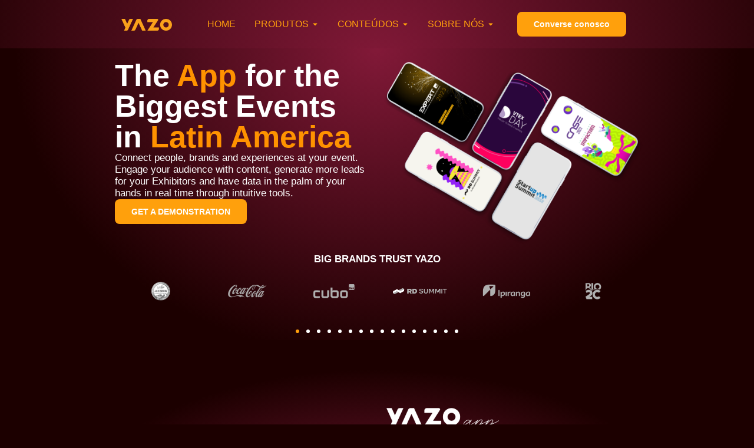

--- FILE ---
content_type: text/html; charset=UTF-8
request_url: https://www.yazo.com.br/us/
body_size: 29114
content:
<!doctype html>
<html lang="en-US">
<head>
<meta charset="UTF-8">
<meta name="viewport" content="width=device-width, initial-scale=1">
<link rel="profile" href="https://gmpg.org/xfn/11">
<meta name='robots' content='index, follow, max-image-preview:large, max-snippet:-1, max-video-preview:-1'/>
<!-- Google Tag Manager for WordPress by gtm4wp.com -->
<script data-cfasync="false" data-pagespeed-no-defer>var gtm4wp_datalayer_name="dataLayer";var dataLayer=dataLayer||[];</script>
<!-- End Google Tag Manager for WordPress by gtm4wp.com -->
<!-- This site is optimized with the Yoast SEO plugin v22.5 - https://yoast.com/wordpress/plugins/seo/ -->
<title>Yazo - Engagement app and event platform - Yazo</title>
<meta name="description" content="Transforme seus eventos com a solução completa para experiências memoráveis! Conecte, entretenha e colete leads automaticamente."/>
<link rel="canonical" href="https://yazo.com.br/us/"/>
<meta property="og:locale" content="en_US"/>
<meta property="og:type" content="article"/>
<meta property="og:title" content="Yazo - Engagement app and event platform - Yazo"/>
<meta property="og:description" content="Transforme seus eventos com a solução completa para experiências memoráveis! Conecte, entretenha e colete leads automaticamente."/>
<meta property="og:url" content="https://yazo.com.br/us/"/>
<meta property="og:site_name" content="Yazo"/>
<meta property="article:publisher" content="https://www.facebook.com/yazoapp"/>
<meta property="article:modified_time" content="2023-11-23T12:35:19+00:00"/>
<meta property="og:image" content="https://www.yazo.com.br/wp-content/uploads/2023/06/5d4067865b500-agrishow-2020-pt-2.png"/>
<meta name="twitter:card" content="summary_large_image"/>
<meta name="twitter:label1" content="Est. reading time"/>
<meta name="twitter:data1" content="12 minutes"/>
<script type="application/ld+json" class="yoast-schema-graph">{"@context":"https://schema.org","@graph":[{"@type":"WebPage","@id":"https://yazo.com.br/us/","url":"https://yazo.com.br/us/","name":"Yazo - Engagement app and event platform - Yazo","isPartOf":{"@id":"https://www.yazo.com.br/#website"},"primaryImageOfPage":{"@id":"https://yazo.com.br/us/#primaryimage"},"image":{"@id":"https://yazo.com.br/us/#primaryimage"},"thumbnailUrl":"https://www.yazo.com.br/wp-content/uploads/2023/06/5d4067865b500-agrishow-2020-pt-2.png","datePublished":"2023-11-17T19:13:22+00:00","dateModified":"2023-11-23T12:35:19+00:00","description":"Transforme seus eventos com a solução completa para experiências memoráveis! Conecte, entretenha e colete leads automaticamente.","breadcrumb":{"@id":"https://yazo.com.br/us/#breadcrumb"},"inLanguage":"en-US","potentialAction":[{"@type":"ReadAction","target":["https://yazo.com.br/us/"]}]},{"@type":"ImageObject","inLanguage":"en-US","@id":"https://yazo.com.br/us/#primaryimage","url":"https://www.yazo.com.br/wp-content/uploads/2023/06/5d4067865b500-agrishow-2020-pt-2.png","contentUrl":"https://www.yazo.com.br/wp-content/uploads/2023/06/5d4067865b500-agrishow-2020-pt-2.png"},{"@type":"BreadcrumbList","@id":"https://yazo.com.br/us/#breadcrumb","itemListElement":[{"@type":"ListItem","position":1,"name":"Home","item":"https://www.yazo.com.br/"},{"@type":"ListItem","position":2,"name":"Yazo &#8211; Engagement app and event platform"}]},{"@type":"WebSite","@id":"https://www.yazo.com.br/#website","url":"https://www.yazo.com.br/","name":"Yazo","description":"Digitalize seu evento. Engaje sua audiência","publisher":{"@id":"https://www.yazo.com.br/#organization"},"potentialAction":[{"@type":"SearchAction","target":{"@type":"EntryPoint","urlTemplate":"https://www.yazo.com.br/?s={search_term_string}"},"query-input":"required name=search_term_string"}],"inLanguage":"en-US"},{"@type":"Organization","@id":"https://www.yazo.com.br/#organization","name":"Yazo","url":"https://www.yazo.com.br/","logo":{"@type":"ImageObject","inLanguage":"en-US","@id":"https://www.yazo.com.br/#/schema/logo/image/","url":"https://yazo.com.br/wp-content/uploads/2021/04/cropped-lett_color.png","contentUrl":"https://yazo.com.br/wp-content/uploads/2021/04/cropped-lett_color.png","width":740,"height":175,"caption":"Yazo"},"image":{"@id":"https://www.yazo.com.br/#/schema/logo/image/"},"sameAs":["https://www.facebook.com/yazoapp"]}]}</script>
<!-- / Yoast SEO plugin. -->
<link rel='dns-prefetch' href='//js.hs-scripts.com'/>
<link rel='dns-prefetch' href='//www.googletagmanager.com'/>
<link rel="alternate" type="application/rss+xml" title="Yazo &raquo; Feed" href="https://yazo.com.br/feed/"/>
<link rel="alternate" type="application/rss+xml" title="Yazo &raquo; Comments Feed" href="https://yazo.com.br/comments/feed/"/>
<link rel="alternate" title="oEmbed (JSON)" type="application/json+oembed" href="https://yazo.com.br/wp-json/oembed/1.0/embed?url=https%3A%2F%2Fyazo.com.br%2Fus%2F"/>
<link rel="alternate" title="oEmbed (XML)" type="text/xml+oembed" href="https://yazo.com.br/wp-json/oembed/1.0/embed?url=https%3A%2F%2Fyazo.com.br%2Fus%2F&#038;format=xml"/>
<style id='wp-img-auto-sizes-contain-inline-css'>img:is([sizes=auto i],[sizes^="auto," i]){contain-intrinsic-size:3000px 1500px}</style>
<style id='wp-emoji-styles-inline-css'>img.wp-smiley,img.emoji{display:inline!important;border:none!important;box-shadow:none!important;height:1em!important;width:1em!important;margin:0 .07em!important;vertical-align:-.1em!important;background:none!important;padding:0!important}</style>
<style id='classic-theme-styles-inline-css'>.wp-block-button__link{color:#fff;background-color:#32373c;border-radius:9999px;box-shadow:none;text-decoration:none;padding:calc(.667em + 2px) calc(1.333em + 2px);font-size:1.125em}.wp-block-file__button{background:#32373c;color:#fff;text-decoration:none}</style>
<style id='global-styles-inline-css'>:root{--wp--preset--aspect-ratio--square:1;--wp--preset--aspect-ratio--4-3: 4/3;--wp--preset--aspect-ratio--3-4: 3/4;--wp--preset--aspect-ratio--3-2: 3/2;--wp--preset--aspect-ratio--2-3: 2/3;--wp--preset--aspect-ratio--16-9: 16/9;--wp--preset--aspect-ratio--9-16: 9/16;--wp--preset--color--black:#000;--wp--preset--color--cyan-bluish-gray:#abb8c3;--wp--preset--color--white:#fff;--wp--preset--color--pale-pink:#f78da7;--wp--preset--color--vivid-red:#cf2e2e;--wp--preset--color--luminous-vivid-orange:#ff6900;--wp--preset--color--luminous-vivid-amber:#fcb900;--wp--preset--color--light-green-cyan:#7bdcb5;--wp--preset--color--vivid-green-cyan:#00d084;--wp--preset--color--pale-cyan-blue:#8ed1fc;--wp--preset--color--vivid-cyan-blue:#0693e3;--wp--preset--color--vivid-purple:#9b51e0;--wp--preset--gradient--vivid-cyan-blue-to-vivid-purple:linear-gradient(135deg,#0693e3 0%,#9b51e0 100%);--wp--preset--gradient--light-green-cyan-to-vivid-green-cyan:linear-gradient(135deg,#7adcb4 0%,#00d082 100%);--wp--preset--gradient--luminous-vivid-amber-to-luminous-vivid-orange:linear-gradient(135deg,#fcb900 0%,#ff6900 100%);--wp--preset--gradient--luminous-vivid-orange-to-vivid-red:linear-gradient(135deg,#ff6900 0%,#cf2e2e 100%);--wp--preset--gradient--very-light-gray-to-cyan-bluish-gray:linear-gradient(135deg,#eee 0%,#a9b8c3 100%);--wp--preset--gradient--cool-to-warm-spectrum:linear-gradient(135deg,#4aeadc 0%,#9778d1 20%,#cf2aba 40%,#ee2c82 60%,#fb6962 80%,#fef84c 100%);--wp--preset--gradient--blush-light-purple:linear-gradient(135deg,#ffceec 0%,#9896f0 100%);--wp--preset--gradient--blush-bordeaux:linear-gradient(135deg,#fecda5 0%,#fe2d2d 50%,#6b003e 100%);--wp--preset--gradient--luminous-dusk:linear-gradient(135deg,#ffcb70 0%,#c751c0 50%,#4158d0 100%);--wp--preset--gradient--pale-ocean:linear-gradient(135deg,#fff5cb 0%,#b6e3d4 50%,#33a7b5 100%);--wp--preset--gradient--electric-grass:linear-gradient(135deg,#caf880 0%,#71ce7e 100%);--wp--preset--gradient--midnight:linear-gradient(135deg,#020381 0%,#2874fc 100%);--wp--preset--font-size--small:13px;--wp--preset--font-size--medium:20px;--wp--preset--font-size--large:36px;--wp--preset--font-size--x-large:42px;--wp--preset--spacing--20:.44rem;--wp--preset--spacing--30:.67rem;--wp--preset--spacing--40:1rem;--wp--preset--spacing--50:1.5rem;--wp--preset--spacing--60:2.25rem;--wp--preset--spacing--70:3.38rem;--wp--preset--spacing--80:5.06rem;--wp--preset--shadow--natural:6px 6px 9px rgba(0,0,0,.2);--wp--preset--shadow--deep:12px 12px 50px rgba(0,0,0,.4);--wp--preset--shadow--sharp:6px 6px 0 rgba(0,0,0,.2);--wp--preset--shadow--outlined:6px 6px 0 -3px #fff , 6px 6px #000;--wp--preset--shadow--crisp:6px 6px 0 #000}:where(.is-layout-flex){gap:.5em}:where(.is-layout-grid){gap:.5em}body .is-layout-flex{display:flex}.is-layout-flex{flex-wrap:wrap;align-items:center}.is-layout-flex > :is(*, div){margin:0}body .is-layout-grid{display:grid}.is-layout-grid > :is(*, div){margin:0}:where(.wp-block-columns.is-layout-flex){gap:2em}:where(.wp-block-columns.is-layout-grid){gap:2em}:where(.wp-block-post-template.is-layout-flex){gap:1.25em}:where(.wp-block-post-template.is-layout-grid){gap:1.25em}.has-black-color{color:var(--wp--preset--color--black)!important}.has-cyan-bluish-gray-color{color:var(--wp--preset--color--cyan-bluish-gray)!important}.has-white-color{color:var(--wp--preset--color--white)!important}.has-pale-pink-color{color:var(--wp--preset--color--pale-pink)!important}.has-vivid-red-color{color:var(--wp--preset--color--vivid-red)!important}.has-luminous-vivid-orange-color{color:var(--wp--preset--color--luminous-vivid-orange)!important}.has-luminous-vivid-amber-color{color:var(--wp--preset--color--luminous-vivid-amber)!important}.has-light-green-cyan-color{color:var(--wp--preset--color--light-green-cyan)!important}.has-vivid-green-cyan-color{color:var(--wp--preset--color--vivid-green-cyan)!important}.has-pale-cyan-blue-color{color:var(--wp--preset--color--pale-cyan-blue)!important}.has-vivid-cyan-blue-color{color:var(--wp--preset--color--vivid-cyan-blue)!important}.has-vivid-purple-color{color:var(--wp--preset--color--vivid-purple)!important}.has-black-background-color{background-color:var(--wp--preset--color--black)!important}.has-cyan-bluish-gray-background-color{background-color:var(--wp--preset--color--cyan-bluish-gray)!important}.has-white-background-color{background-color:var(--wp--preset--color--white)!important}.has-pale-pink-background-color{background-color:var(--wp--preset--color--pale-pink)!important}.has-vivid-red-background-color{background-color:var(--wp--preset--color--vivid-red)!important}.has-luminous-vivid-orange-background-color{background-color:var(--wp--preset--color--luminous-vivid-orange)!important}.has-luminous-vivid-amber-background-color{background-color:var(--wp--preset--color--luminous-vivid-amber)!important}.has-light-green-cyan-background-color{background-color:var(--wp--preset--color--light-green-cyan)!important}.has-vivid-green-cyan-background-color{background-color:var(--wp--preset--color--vivid-green-cyan)!important}.has-pale-cyan-blue-background-color{background-color:var(--wp--preset--color--pale-cyan-blue)!important}.has-vivid-cyan-blue-background-color{background-color:var(--wp--preset--color--vivid-cyan-blue)!important}.has-vivid-purple-background-color{background-color:var(--wp--preset--color--vivid-purple)!important}.has-black-border-color{border-color:var(--wp--preset--color--black)!important}.has-cyan-bluish-gray-border-color{border-color:var(--wp--preset--color--cyan-bluish-gray)!important}.has-white-border-color{border-color:var(--wp--preset--color--white)!important}.has-pale-pink-border-color{border-color:var(--wp--preset--color--pale-pink)!important}.has-vivid-red-border-color{border-color:var(--wp--preset--color--vivid-red)!important}.has-luminous-vivid-orange-border-color{border-color:var(--wp--preset--color--luminous-vivid-orange)!important}.has-luminous-vivid-amber-border-color{border-color:var(--wp--preset--color--luminous-vivid-amber)!important}.has-light-green-cyan-border-color{border-color:var(--wp--preset--color--light-green-cyan)!important}.has-vivid-green-cyan-border-color{border-color:var(--wp--preset--color--vivid-green-cyan)!important}.has-pale-cyan-blue-border-color{border-color:var(--wp--preset--color--pale-cyan-blue)!important}.has-vivid-cyan-blue-border-color{border-color:var(--wp--preset--color--vivid-cyan-blue)!important}.has-vivid-purple-border-color{border-color:var(--wp--preset--color--vivid-purple)!important}.has-vivid-cyan-blue-to-vivid-purple-gradient-background{background:var(--wp--preset--gradient--vivid-cyan-blue-to-vivid-purple)!important}.has-light-green-cyan-to-vivid-green-cyan-gradient-background{background:var(--wp--preset--gradient--light-green-cyan-to-vivid-green-cyan)!important}.has-luminous-vivid-amber-to-luminous-vivid-orange-gradient-background{background:var(--wp--preset--gradient--luminous-vivid-amber-to-luminous-vivid-orange)!important}.has-luminous-vivid-orange-to-vivid-red-gradient-background{background:var(--wp--preset--gradient--luminous-vivid-orange-to-vivid-red)!important}.has-very-light-gray-to-cyan-bluish-gray-gradient-background{background:var(--wp--preset--gradient--very-light-gray-to-cyan-bluish-gray)!important}.has-cool-to-warm-spectrum-gradient-background{background:var(--wp--preset--gradient--cool-to-warm-spectrum)!important}.has-blush-light-purple-gradient-background{background:var(--wp--preset--gradient--blush-light-purple)!important}.has-blush-bordeaux-gradient-background{background:var(--wp--preset--gradient--blush-bordeaux)!important}.has-luminous-dusk-gradient-background{background:var(--wp--preset--gradient--luminous-dusk)!important}.has-pale-ocean-gradient-background{background:var(--wp--preset--gradient--pale-ocean)!important}.has-electric-grass-gradient-background{background:var(--wp--preset--gradient--electric-grass)!important}.has-midnight-gradient-background{background:var(--wp--preset--gradient--midnight)!important}.has-small-font-size{font-size:var(--wp--preset--font-size--small)!important}.has-medium-font-size{font-size:var(--wp--preset--font-size--medium)!important}.has-large-font-size{font-size:var(--wp--preset--font-size--large)!important}.has-x-large-font-size{font-size:var(--wp--preset--font-size--x-large)!important}:where(.wp-block-post-template.is-layout-flex){gap:1.25em}:where(.wp-block-post-template.is-layout-grid){gap:1.25em}:where(.wp-block-term-template.is-layout-flex){gap:1.25em}:where(.wp-block-term-template.is-layout-grid){gap:1.25em}:where(.wp-block-columns.is-layout-flex){gap:2em}:where(.wp-block-columns.is-layout-grid){gap:2em}:root :where(.wp-block-pullquote){font-size:1.5em;line-height:1.6}</style>
<!-- <link rel='stylesheet' id='hello-elementor-css' href='https://yazo.com.br/wp-content/themes/hello-elementor/style.min.css?ver=2.7.1' media='all' /> -->
<!-- <link rel='stylesheet' id='hello-elementor-theme-style-css' href='https://yazo.com.br/wp-content/themes/hello-elementor/theme.min.css?ver=2.7.1' media='all' /> -->
<!-- <link rel='stylesheet' id='elementor-frontend-css' href='https://yazo.com.br/wp-content/plugins/elementor/assets/css/frontend.min.css?ver=3.34.2' media='all' /> -->
<!-- <link rel='stylesheet' id='widget-image-css' href='https://yazo.com.br/wp-content/plugins/elementor/assets/css/widget-image.min.css?ver=3.34.2' media='all' /> -->
<!-- <link rel='stylesheet' id='widget-heading-css' href='https://yazo.com.br/wp-content/plugins/elementor/assets/css/widget-heading.min.css?ver=3.34.2' media='all' /> -->
<!-- <link rel='stylesheet' id='widget-icon-list-css' href='https://yazo.com.br/wp-content/plugins/elementor/assets/css/widget-icon-list.min.css?ver=3.34.2' media='all' /> -->
<!-- <link rel='stylesheet' id='widget-mega-menu-css' href='https://yazo.com.br/wp-content/plugins/elementor-pro/assets/css/widget-mega-menu.min.css?ver=3.34.0' media='all' /> -->
<!-- <link rel='stylesheet' id='widget-social-icons-css' href='https://yazo.com.br/wp-content/plugins/elementor/assets/css/widget-social-icons.min.css?ver=3.34.2' media='all' /> -->
<!-- <link rel='stylesheet' id='e-apple-webkit-css' href='https://yazo.com.br/wp-content/plugins/elementor/assets/css/conditionals/apple-webkit.min.css?ver=3.34.2' media='all' /> -->
<!-- <link rel='stylesheet' id='widget-divider-css' href='https://yazo.com.br/wp-content/plugins/elementor/assets/css/widget-divider.min.css?ver=3.34.2' media='all' /> -->
<link rel="stylesheet" type="text/css" href="//yazo.com.br/wp-content/cache/wpfc-minified/8x2gn5d7/hj1cm.css" media="all"/>
<link rel='stylesheet' id='elementor-post-6-css' href='https://yazo.com.br/wp-content/uploads/elementor/css/post-6.css?ver=1768940384' media='all'/>
<!-- <link rel='stylesheet' id='swiper-css' href='https://yazo.com.br/wp-content/plugins/elementor/assets/lib/swiper/v8/css/swiper.min.css?ver=8.4.5' media='all' /> -->
<!-- <link rel='stylesheet' id='e-swiper-css' href='https://yazo.com.br/wp-content/plugins/elementor/assets/css/conditionals/e-swiper.min.css?ver=3.34.2' media='all' /> -->
<!-- <link rel='stylesheet' id='widget-image-carousel-css' href='https://yazo.com.br/wp-content/plugins/elementor/assets/css/widget-image-carousel.min.css?ver=3.34.2' media='all' /> -->
<!-- <link rel='stylesheet' id='e-animation-fadeInLeft-css' href='https://yazo.com.br/wp-content/plugins/elementor/assets/lib/animations/styles/fadeInLeft.min.css?ver=3.34.2' media='all' /> -->
<!-- <link rel='stylesheet' id='e-animation-fadeInRight-css' href='https://yazo.com.br/wp-content/plugins/elementor/assets/lib/animations/styles/fadeInRight.min.css?ver=3.34.2' media='all' /> -->
<!-- <link rel='stylesheet' id='widget-image-box-css' href='https://yazo.com.br/wp-content/plugins/elementor/assets/css/widget-image-box.min.css?ver=3.34.2' media='all' /> -->
<!-- <link rel='stylesheet' id='e-animation-fadeInUp-css' href='https://yazo.com.br/wp-content/plugins/elementor/assets/lib/animations/styles/fadeInUp.min.css?ver=3.34.2' media='all' /> -->
<!-- <link rel='stylesheet' id='widget-icon-box-css' href='https://yazo.com.br/wp-content/plugins/elementor/assets/css/widget-icon-box.min.css?ver=3.34.2' media='all' /> -->
<!-- <link rel='stylesheet' id='e-animation-fadeIn-css' href='https://yazo.com.br/wp-content/plugins/elementor/assets/lib/animations/styles/fadeIn.min.css?ver=3.34.2' media='all' /> -->
<!-- <link rel='stylesheet' id='widget-gallery-css' href='https://yazo.com.br/wp-content/plugins/elementor-pro/assets/css/widget-gallery.min.css?ver=3.34.0' media='all' /> -->
<!-- <link rel='stylesheet' id='elementor-gallery-css' href='https://yazo.com.br/wp-content/plugins/elementor/assets/lib/e-gallery/css/e-gallery.min.css?ver=1.2.0' media='all' /> -->
<!-- <link rel='stylesheet' id='e-transitions-css' href='https://yazo.com.br/wp-content/plugins/elementor-pro/assets/css/conditionals/transitions.min.css?ver=3.34.0' media='all' /> -->
<!-- <link rel='stylesheet' id='widget-testimonial-carousel-css' href='https://yazo.com.br/wp-content/plugins/elementor-pro/assets/css/widget-testimonial-carousel.min.css?ver=3.34.0' media='all' /> -->
<!-- <link rel='stylesheet' id='widget-carousel-module-base-css' href='https://yazo.com.br/wp-content/plugins/elementor-pro/assets/css/widget-carousel-module-base.min.css?ver=3.34.0' media='all' /> -->
<!-- <link rel='stylesheet' id='widget-menu-anchor-css' href='https://yazo.com.br/wp-content/plugins/elementor/assets/css/widget-menu-anchor.min.css?ver=3.34.2' media='all' /> -->
<link rel="stylesheet" type="text/css" href="//yazo.com.br/wp-content/cache/wpfc-minified/2oocaube/hjjmb.css" media="all"/>
<link rel='stylesheet' id='elementor-post-7453-css' href='https://yazo.com.br/wp-content/uploads/elementor/css/post-7453.css?ver=1768943382' media='all'/>
<link rel='stylesheet' id='elementor-post-8541-css' href='https://yazo.com.br/wp-content/uploads/elementor/css/post-8541.css?ver=1768940385' media='all'/>
<link rel='stylesheet' id='elementor-post-3834-css' href='https://yazo.com.br/wp-content/uploads/elementor/css/post-3834.css?ver=1768940385' media='all'/>
<!-- <link rel='stylesheet' id='elementor-gf-local-lato-css' href='https://yazo.com.br/wp-content/uploads/elementor/google-fonts/css/lato.css?ver=1742242871' media='all' /> -->
<!-- <link rel='stylesheet' id='elementor-gf-local-robotoslab-css' href='https://yazo.com.br/wp-content/uploads/elementor/google-fonts/css/robotoslab.css?ver=1742242872' media='all' /> -->
<!-- <link rel='stylesheet' id='elementor-gf-local-roboto-css' href='https://yazo.com.br/wp-content/uploads/elementor/google-fonts/css/roboto.css?ver=1742242877' media='all' /> -->
<!-- <link rel='stylesheet' id='elementor-gf-local-montserrat-css' href='https://yazo.com.br/wp-content/uploads/elementor/google-fonts/css/montserrat.css?ver=1742242879' media='all' /> -->
<link rel="stylesheet" type="text/css" href="//yazo.com.br/wp-content/cache/wpfc-minified/k2qtgr56/hj1cm.css" media="all"/>
<script src='//yazo.com.br/wp-content/cache/wpfc-minified/95j1nqf0/hj1cm.js' type="text/javascript"></script>
<!-- <script src="https://yazo.com.br/wp-includes/js/jquery/jquery.min.js?ver=3.7.1" id="jquery-core-js"></script> -->
<!-- <script src="https://yazo.com.br/wp-includes/js/jquery/jquery-migrate.min.js?ver=3.4.1" id="jquery-migrate-js"></script> -->
<!-- Google tag (gtag.js) snippet added by Site Kit -->
<!-- Google Analytics snippet added by Site Kit -->
<script src="https://www.googletagmanager.com/gtag/js?id=G-8JTREHQZK1" id="google_gtagjs-js" async></script>
<script id="google_gtagjs-js-after">window.dataLayer=window.dataLayer||[];function gtag(){dataLayer.push(arguments);}gtag("set","linker",{"domains":["yazo.com.br"]});gtag("js",new Date());gtag("set","developer_id.dZTNiMT",true);gtag("config","G-8JTREHQZK1");</script>
<!-- End Google tag (gtag.js) snippet added by Site Kit -->
<link rel="https://api.w.org/" href="https://yazo.com.br/wp-json/"/><link rel="alternate" title="JSON" type="application/json" href="https://yazo.com.br/wp-json/wp/v2/pages/7453"/><link rel="EditURI" type="application/rsd+xml" title="RSD" href="https://yazo.com.br/xmlrpc.php?rsd"/>
<meta name="generator" content="WordPress 6.9"/>
<link rel='shortlink' href='https://yazo.com.br/?p=7453'/>
<meta name="generator" content="Site Kit by Google 1.149.1"/><meta name="msvalidate.01" content="F6F8069E86C64EC6D1D8D161923FDBA2"/>
<link rel="icon" href="/path/to/favicon.ico">
<link rel="icon" type="image/gif" href="favicon.gif"/>
<link rel="icon" type="image/png" href="favicon.png"/>
<!-- Google tag Ricardo (gtag.js) -->
<script async src="https://www.googletagmanager.com/gtag/js?id=G-VK5H3S8QCG"></script>
<script>window.dataLayer=window.dataLayer||[];function gtag(){dataLayer.push(arguments);}gtag('js',new Date());gtag('config','G-VK5H3S8QCG');</script>
<!-- Google Tag Manager -->
<script>(function(w,d,s,l,i){w[l]=w[l]||[];w[l].push({'gtm.start':new Date().getTime(),event:'gtm.js'});var f=d.getElementsByTagName(s)[0],j=d.createElement(s),dl=l!='dataLayer'?'&l='+l:'';j.async=true;j.src='https://www.googletagmanager.com/gtm.js?id='+i+dl;f.parentNode.insertBefore(j,f);})(window,document,'script','dataLayer','GTM-TTF7P6C2');</script>
<!-- End Google Tag Manager -->
<!-- Event snippet for BOTAO WHATSAPP conversion page
In your html page, add the snippet and call gtag_report_conversion when someone clicks on the chosen link or button. -->
<script>function gtag_report_conversion(url){var callback=function(){if(typeof(url)!='undefined'){window.location=url;}};gtag('event','conversion',{'send_to':'AW-442768398/SYzPCJ-q_4waEI64kNMB','value':1.0,'currency':'BRL','event_callback':callback});return false;}</script>
<!-- Google tag (gtag.js) -->
<script async src="https://www.googletagmanager.com/gtag/js?id=G-8JTREHQZK1"></script>
<script>window.dataLayer=window.dataLayer||[];function gtag(){dataLayer.push(arguments);}gtag('js',new Date());gtag('config','G-8JTREHQZK1');</script>
<!-- Google Tag Manager -->
<script>(function(w,d,s,l,i){w[l]=w[l]||[];w[l].push({'gtm.start':new Date().getTime(),event:'gtm.js'});var f=d.getElementsByTagName(s)[0],j=d.createElement(s),dl=l!='dataLayer'?'&l='+l:'';j.async=true;j.src='https://www.googletagmanager.com/gtm.js?id='+i+dl;f.parentNode.insertBefore(j,f);})(window,document,'script','dataLayer','GTM-K3NFSJX');</script>
<!-- End Google Tag Manager -->
<!-- Google tag (gtag.js) -->
<script async src="https://www.googletagmanager.com/gtag/js?id=G-VK5H3S8QCG"></script>
<script>window.dataLayer=window.dataLayer||[];function gtag(){dataLayer.push(arguments);}gtag('js',new Date());gtag('config','G-VK5H3S8QCG');</script>
<!-- Meta Pixel Code -->
<script>!function(f,b,e,v,n,t,s){if(f.fbq)return;n=f.fbq=function(){n.callMethod?n.callMethod.apply(n,arguments):n.queue.push(arguments)};if(!f._fbq)f._fbq=n;n.push=n;n.loaded=!0;n.version='2.0';n.queue=[];t=b.createElement(e);t.async=!0;t.src=v;s=b.getElementsByTagName(e)[0];s.parentNode.insertBefore(t,s)}(window,document,'script','https://connect.facebook.net/en_US/fbevents.js');fbq('init','621313353469249');fbq('track','PageView');</script>
<noscript><img height="1" width="1" style="display:none" src="https://www.facebook.com/tr?id=621313353469249&ev=PageView&noscript=1"/></noscript>
<!-- End Meta Pixel Code -->
<!-- Meta Pixel Code -->
<script>!function(f,b,e,v,n,t,s){if(f.fbq)return;n=f.fbq=function(){n.callMethod?n.callMethod.apply(n,arguments):n.queue.push(arguments)};if(!f._fbq)f._fbq=n;n.push=n;n.loaded=!0;n.version='2.0';n.queue=[];t=b.createElement(e);t.async=!0;t.src=v;s=b.getElementsByTagName(e)[0];s.parentNode.insertBefore(t,s)}(window,document,'script','https://connect.facebook.net/en_US/fbevents.js');fbq('init','2187621331539759');fbq('track','PageView');</script>
<noscript><img height="1" width="1" style="display:none" src="https://www.facebook.com/tr?id=2187621331539759&ev=PageView&noscript=1"/></noscript>
<!-- End Meta Pixel Code -->
<!-- Hotjar Tracking Code for https://yazo.com.br -->
<script>(function(h,o,t,j,a,r){h.hj=h.hj||function(){(h.hj.q=h.hj.q||[]).push(arguments)};h._hjSettings={hjid:1314065,hjsv:6};a=o.getElementsByTagName('head')[0];r=o.createElement('script');r.async=1;r.src=t+h._hjSettings.hjid+j+h._hjSettings.hjsv;a.appendChild(r);})(window,document,'https://static.hotjar.com/c/hotjar-','.js?sv=');</script>
<!-- Meta Pixel Code -->
<script>!function(f,b,e,v,n,t,s){if(f.fbq)return;n=f.fbq=function(){n.callMethod?n.callMethod.apply(n,arguments):n.queue.push(arguments)};if(!f._fbq)f._fbq=n;n.push=n;n.loaded=!0;n.version='2.0';n.queue=[];t=b.createElement(e);t.async=!0;t.src=v;s=b.getElementsByTagName(e)[0];s.parentNode.insertBefore(t,s)}(window,document,'script','https://connect.facebook.net/en_US/fbevents.js');fbq('init','2187621331539759');fbq('track','PageView');</script>
<noscript><img height="1" width="1" style="display:none" src="https://www.facebook.com/tr?id=2187621331539759&ev=PageView&noscript=1"/></noscript>
<!-- End Meta Pixel Code -->
<!-- DO NOT COPY THIS SNIPPET! Start of Page Analytics Tracking for HubSpot WordPress plugin v11.3.37-->
<script class="hsq-set-content-id" data-content-id="standard-page">var _hsq=_hsq||[];_hsq.push(["setContentType","standard-page"]);</script>
<!-- DO NOT COPY THIS SNIPPET! End of Page Analytics Tracking for HubSpot WordPress plugin -->
<script type="text/javascript">(function(c,l,a,r,i,t,y){c[a]=c[a]||function(){(c[a].q=c[a].q||[]).push(arguments)};t=l.createElement(r);t.async=1;t.src="https://www.clarity.ms/tag/"+i+"?ref=wordpress";y=l.getElementsByTagName(r)[0];y.parentNode.insertBefore(t,y);})(window,document,"clarity","script","lqe45dmq8n");</script>
<meta name="generator" content="performance-lab 4.0.1; plugins: webp-uploads">
<meta name="generator" content="webp-uploads 2.6.1">
<!-- Google Tag Manager for WordPress by gtm4wp.com -->
<!-- GTM Container placement set to off -->
<script data-cfasync="false" data-pagespeed-no-defer type="text/javascript">var dataLayer_content={"pagePostType":"page","pagePostType2":"single-page","pagePostAuthor":"Gustavo Ramos"};dataLayer.push(dataLayer_content);</script>
<script>console.warn&&console.warn("[GTM4WP] Google Tag Manager container code placement set to OFF !!!");console.warn&&console.warn("[GTM4WP] Data layer codes are active but GTM container must be loaded using custom coding !!!");</script>
<!-- End Google Tag Manager for WordPress by gtm4wp.com -->
<!-- Google AdSense meta tags added by Site Kit -->
<meta name="google-adsense-platform-account" content="ca-host-pub-2644536267352236">
<meta name="google-adsense-platform-domain" content="sitekit.withgoogle.com">
<!-- End Google AdSense meta tags added by Site Kit -->
<meta name="generator" content="Elementor 3.34.2; features: e_font_icon_svg, additional_custom_breakpoints; settings: css_print_method-external, google_font-enabled, font_display-auto">
<style>.e-con.e-parent:nth-of-type(n+4):not(.e-lazyloaded):not(.e-no-lazyload),
.e-con.e-parent:nth-of-type(n+4):not(.e-lazyloaded):not(.e-no-lazyload) * {background-image:none!important}@media screen and (max-height:1024px){.e-con.e-parent:nth-of-type(n+3):not(.e-lazyloaded):not(.e-no-lazyload),
.e-con.e-parent:nth-of-type(n+3):not(.e-lazyloaded):not(.e-no-lazyload) * {background-image:none!important}}@media screen and (max-height:640px){.e-con.e-parent:nth-of-type(n+2):not(.e-lazyloaded):not(.e-no-lazyload),
.e-con.e-parent:nth-of-type(n+2):not(.e-lazyloaded):not(.e-no-lazyload) * {background-image:none!important}}</style>
<meta name="redi-version" content="1.2.7"/><link rel="icon" href="https://yazo.com.br/wp-content/uploads/2024/05/cropped-logo-Yazo-jpg-32x32.webp" sizes="32x32"/>
<link rel="icon" href="https://yazo.com.br/wp-content/uploads/2024/05/cropped-logo-Yazo-jpg-192x192.webp" sizes="192x192"/>
<link rel="apple-touch-icon" href="https://yazo.com.br/wp-content/uploads/2024/05/cropped-logo-Yazo-jpg-180x180.webp"/>
<meta name="msapplication-TileImage" content="https://yazo.com.br/wp-content/uploads/2024/05/cropped-logo-Yazo-jpg-270x270.webp"/>
</head>
<body class="wp-singular page-template page-template-elementor_header_footer page page-id-7453 wp-custom-logo wp-theme-hello-elementor elementor-default elementor-template-full-width elementor-kit-6 elementor-page elementor-page-7453">
<!-- Google Tag Manager (noscript) -->
<noscript><iframe src="https://www.googletagmanager.com/ns.html?id=GTM-K3NFSJX" height="0" width="0" style="display:none;visibility:hidden"></iframe></noscript>
<!-- End Google Tag Manager (noscript) -->
<!-- Google Tag Manager (noscript) -->
<noscript><iframe src="https://www.googletagmanager.com/ns.html?id=GTM-TTF7P6C2" height="0" width="0" style="display:none;visibility:hidden"></iframe></noscript>
<!-- End Google Tag Manager (noscript) -->
<script type="text/javascript">_linkedin_partner_id="6853409";window._linkedin_data_partner_ids=window._linkedin_data_partner_ids||[];window._linkedin_data_partner_ids.push(_linkedin_partner_id);</script><script type="text/javascript">(function(l){if(!l){window.lintrk=function(a,b){window.lintrk.q.push([a,b])};window.lintrk.q=[]}var s=document.getElementsByTagName("script")[0];var b=document.createElement("script");b.type="text/javascript";b.async=true;b.src="https://snap.licdn.com/li.lms-analytics/insight.min.js";s.parentNode.insertBefore(b,s);})(window.lintrk);</script>
<noscript>
<img height="1" width="1" style="display:none;" alt="" src="https://px.ads.linkedin.com/collect/?pid=6853409&fmt=gif"/>
</noscript>
<a class="skip-link screen-reader-text" href="#content">Skip to content</a>
<header data-elementor-type="header" data-elementor-id="8541" class="elementor elementor-8541 elementor-location-header" data-elementor-post-type="elementor_library">
<div class="elementor-element elementor-element-ac3f751 e-flex e-con-boxed e-con e-parent" data-id="ac3f751" data-element_type="container" data-settings="{&quot;background_background&quot;:&quot;classic&quot;}">
<div class="e-con-inner">
<div class="elementor-element elementor-element-440556b e-con-full e-flex e-con e-child" data-id="440556b" data-element_type="container">
<div class="elementor-element elementor-element-55e43a2 elementor-widget elementor-widget-image" data-id="55e43a2" data-element_type="widget" data-widget_type="image.default">
<div class="elementor-widget-container">
<a href="http://www.yazo.com.br/">
<img loading="lazy" width="300" height="71" src="https://yazo.com.br/wp-content/uploads/2024/05/lett_amarelo-300x71.png" class="attachment-medium size-medium wp-image-8148" alt="" srcset="https://yazo.com.br/wp-content/uploads/2024/05/lett_amarelo-300x71.png 300w, https://yazo.com.br/wp-content/uploads/2024/05/lett_amarelo.png 740w" sizes="(max-width: 300px) 100vw, 300px"/>								</a>
</div>
</div>
</div>
<div class="elementor-element elementor-element-b573ecb e-con-full e-flex e-con e-child" data-id="b573ecb" data-element_type="container">
<div class="elementor-element elementor-element-7aae2a8 e-full_width e-n-menu-layout-horizontal e-n-menu-tablet elementor-widget elementor-widget-n-menu" data-id="7aae2a8" data-element_type="widget" data-settings="{&quot;menu_items&quot;:[{&quot;item_title&quot;:&quot;HOME&quot;,&quot;_id&quot;:&quot;e9705bd&quot;,&quot;item_link&quot;:{&quot;url&quot;:&quot;www.yazo.com.br&quot;,&quot;is_external&quot;:&quot;&quot;,&quot;nofollow&quot;:&quot;&quot;,&quot;custom_attributes&quot;:&quot;&quot;},&quot;item_dropdown_content&quot;:&quot;no&quot;,&quot;item_icon&quot;:{&quot;value&quot;:&quot;&quot;,&quot;library&quot;:&quot;&quot;},&quot;item_icon_active&quot;:null,&quot;element_id&quot;:&quot;&quot;},{&quot;item_title&quot;:&quot;PRODUTOS&quot;,&quot;_id&quot;:&quot;e0929f2&quot;,&quot;item_dropdown_content&quot;:&quot;yes&quot;,&quot;item_link&quot;:{&quot;url&quot;:&quot;&quot;,&quot;is_external&quot;:&quot;&quot;,&quot;nofollow&quot;:&quot;&quot;,&quot;custom_attributes&quot;:&quot;&quot;},&quot;item_icon&quot;:{&quot;value&quot;:&quot;&quot;,&quot;library&quot;:&quot;&quot;},&quot;item_icon_active&quot;:null,&quot;element_id&quot;:&quot;&quot;},{&quot;item_title&quot;:&quot;CONTE\u00daDOS&quot;,&quot;_id&quot;:&quot;e16aebd&quot;,&quot;item_dropdown_content&quot;:&quot;yes&quot;,&quot;item_link&quot;:{&quot;url&quot;:&quot;&quot;,&quot;is_external&quot;:&quot;&quot;,&quot;nofollow&quot;:&quot;&quot;,&quot;custom_attributes&quot;:&quot;&quot;},&quot;item_icon&quot;:{&quot;value&quot;:&quot;&quot;,&quot;library&quot;:&quot;&quot;},&quot;item_icon_active&quot;:null,&quot;element_id&quot;:&quot;&quot;},{&quot;_id&quot;:&quot;21d8c51&quot;,&quot;item_title&quot;:&quot;SOBRE N\u00d3S&quot;,&quot;item_dropdown_content&quot;:&quot;yes&quot;,&quot;item_link&quot;:{&quot;url&quot;:&quot;&quot;,&quot;is_external&quot;:&quot;&quot;,&quot;nofollow&quot;:&quot;&quot;,&quot;custom_attributes&quot;:&quot;&quot;},&quot;item_icon&quot;:{&quot;value&quot;:&quot;&quot;,&quot;library&quot;:&quot;&quot;},&quot;item_icon_active&quot;:null,&quot;element_id&quot;:&quot;&quot;}],&quot;item_position_horizontal&quot;:&quot;center&quot;,&quot;content_width&quot;:&quot;full_width&quot;,&quot;item_layout&quot;:&quot;horizontal&quot;,&quot;open_on&quot;:&quot;hover&quot;,&quot;horizontal_scroll&quot;:&quot;disable&quot;,&quot;breakpoint_selector&quot;:&quot;tablet&quot;,&quot;menu_item_title_distance_from_content&quot;:{&quot;unit&quot;:&quot;px&quot;,&quot;size&quot;:0,&quot;sizes&quot;:[]},&quot;menu_item_title_distance_from_content_tablet&quot;:{&quot;unit&quot;:&quot;px&quot;,&quot;size&quot;:&quot;&quot;,&quot;sizes&quot;:[]},&quot;menu_item_title_distance_from_content_mobile&quot;:{&quot;unit&quot;:&quot;px&quot;,&quot;size&quot;:&quot;&quot;,&quot;sizes&quot;:[]}}" data-widget_type="mega-menu.default">
<div class="elementor-widget-container">
<nav class="e-n-menu" data-widget-number="128" aria-label="Menu">
<button class="e-n-menu-toggle" id="menu-toggle-128" aria-haspopup="true" aria-expanded="false" aria-controls="menubar-128" aria-label="Menu Toggle">
<span class="e-n-menu-toggle-icon e-open">
<svg class="e-font-icon-svg e-eicon-menu-bar" viewBox="0 0 1000 1000" xmlns="http://www.w3.org/2000/svg"><path d="M104 333H896C929 333 958 304 958 271S929 208 896 208H104C71 208 42 237 42 271S71 333 104 333ZM104 583H896C929 583 958 554 958 521S929 458 896 458H104C71 458 42 487 42 521S71 583 104 583ZM104 833H896C929 833 958 804 958 771S929 708 896 708H104C71 708 42 737 42 771S71 833 104 833Z"></path></svg>			</span>
<span class="e-n-menu-toggle-icon e-close">
<svg class="e-font-icon-svg e-eicon-close" viewBox="0 0 1000 1000" xmlns="http://www.w3.org/2000/svg"><path d="M742 167L500 408 258 167C246 154 233 150 217 150 196 150 179 158 167 167 154 179 150 196 150 212 150 229 154 242 171 254L408 500 167 742C138 771 138 800 167 829 196 858 225 858 254 829L496 587 738 829C750 842 767 846 783 846 800 846 817 842 829 829 842 817 846 804 846 783 846 767 842 750 829 737L588 500 833 258C863 229 863 200 833 171 804 137 775 137 742 167Z"></path></svg>			</span>
</button>
<div class="e-n-menu-wrapper" id="menubar-128" aria-labelledby="menu-toggle-128">
<ul class="e-n-menu-heading">
<li class="e-n-menu-item">
<div id="e-n-menu-title-1281" class="e-n-menu-title">
<a class="e-n-menu-title-container e-focus e-link" href="http://www.yazo.com.br">												<span class="e-n-menu-title-text">
HOME						</span>
</a>									</div>
</li>
<li class="e-n-menu-item">
<div id="e-n-menu-title-1282" class="e-n-menu-title">
<div class="e-n-menu-title-container">												<span class="e-n-menu-title-text">
PRODUTOS						</span>
</div>											<button id="e-n-menu-dropdown-icon-1282" class="e-n-menu-dropdown-icon e-focus" data-tab-index="2" aria-haspopup="true" aria-expanded="false" aria-controls="e-n-menu-content-1282">
<span class="e-n-menu-dropdown-icon-opened">
<svg aria-hidden="true" class="e-font-icon-svg e-fas-caret-up" viewBox="0 0 320 512" xmlns="http://www.w3.org/2000/svg"><path d="M288.662 352H31.338c-17.818 0-26.741-21.543-14.142-34.142l128.662-128.662c7.81-7.81 20.474-7.81 28.284 0l128.662 128.662c12.6 12.599 3.676 34.142-14.142 34.142z"></path></svg>								<span class="elementor-screen-only">Close PRODUTOS</span>
</span>
<span class="e-n-menu-dropdown-icon-closed">
<svg aria-hidden="true" class="e-font-icon-svg e-fas-caret-down" viewBox="0 0 320 512" xmlns="http://www.w3.org/2000/svg"><path d="M31.3 192h257.3c17.8 0 26.7 21.5 14.1 34.1L174.1 354.8c-7.8 7.8-20.5 7.8-28.3 0L17.2 226.1C4.6 213.5 13.5 192 31.3 192z"></path></svg>								<span class="elementor-screen-only">Open PRODUTOS</span>
</span>
</button>
</div>
<div class="e-n-menu-content">
<div id="e-n-menu-content-1282" data-tab-index="2" aria-labelledby="e-n-menu-dropdown-icon-1282" class="elementor-element elementor-element-9c73919 e-flex e-con-boxed e-con e-child" data-id="9c73919" data-element_type="container" data-settings="{&quot;background_background&quot;:&quot;classic&quot;}">
<div class="e-con-inner">
<div class="elementor-element elementor-element-79c838b e-con-full e-flex e-con e-child" data-id="79c838b" data-element_type="container">
<div class="elementor-element elementor-element-f79d3c3 elementor-widget elementor-widget-heading" data-id="f79d3c3" data-element_type="widget" data-widget_type="heading.default">
<div class="elementor-widget-container">
<h2 class="elementor-heading-title elementor-size-default">Produtos</h2>				</div>
</div>
<div class="elementor-element elementor-element-38f9a3d elementor-icon-list--layout-traditional elementor-list-item-link-full_width elementor-widget elementor-widget-icon-list" data-id="38f9a3d" data-element_type="widget" data-widget_type="icon-list.default">
<div class="elementor-widget-container">
<ul class="elementor-icon-list-items">
<li class="elementor-icon-list-item">
<a href="https://yazo.com.br/aplicativo/">
<span class="elementor-icon-list-icon">
<svg aria-hidden="true" class="e-font-icon-svg e-fas-mobile-alt" viewBox="0 0 320 512" xmlns="http://www.w3.org/2000/svg"><path d="M272 0H48C21.5 0 0 21.5 0 48v416c0 26.5 21.5 48 48 48h224c26.5 0 48-21.5 48-48V48c0-26.5-21.5-48-48-48zM160 480c-17.7 0-32-14.3-32-32s14.3-32 32-32 32 14.3 32 32-14.3 32-32 32zm112-108c0 6.6-5.4 12-12 12H60c-6.6 0-12-5.4-12-12V60c0-6.6 5.4-12 12-12h200c6.6 0 12 5.4 12 12v312z"></path></svg>						</span>
<span class="elementor-icon-list-text">Aplicativo</span>
</a>
</li>
</ul>
</div>
</div>
<div class="elementor-element elementor-element-3d71a21 elementor-icon-list--layout-traditional elementor-list-item-link-full_width elementor-widget elementor-widget-icon-list" data-id="3d71a21" data-element_type="widget" data-widget_type="icon-list.default">
<div class="elementor-widget-container">
<ul class="elementor-icon-list-items">
<li class="elementor-icon-list-item">
<a href="https://yazo.com.br/coletor-de-leads/">
<span class="elementor-icon-list-icon">
<svg aria-hidden="true" class="e-font-icon-svg e-fas-id-badge" viewBox="0 0 384 512" xmlns="http://www.w3.org/2000/svg"><path d="M336 0H48C21.5 0 0 21.5 0 48v416c0 26.5 21.5 48 48 48h288c26.5 0 48-21.5 48-48V48c0-26.5-21.5-48-48-48zM144 32h96c8.8 0 16 7.2 16 16s-7.2 16-16 16h-96c-8.8 0-16-7.2-16-16s7.2-16 16-16zm48 128c35.3 0 64 28.7 64 64s-28.7 64-64 64-64-28.7-64-64 28.7-64 64-64zm112 236.8c0 10.6-10 19.2-22.4 19.2H102.4C90 416 80 407.4 80 396.8v-19.2c0-31.8 30.1-57.6 67.2-57.6h5c12.3 5.1 25.7 8 39.8 8s27.6-2.9 39.8-8h5c37.1 0 67.2 25.8 67.2 57.6v19.2z"></path></svg>						</span>
<span class="elementor-icon-list-text">Coletor de leads</span>
</a>
</li>
</ul>
</div>
</div>
<div class="elementor-element elementor-element-2fbf87e elementor-icon-list--layout-traditional elementor-list-item-link-full_width elementor-widget elementor-widget-icon-list" data-id="2fbf87e" data-element_type="widget" data-widget_type="icon-list.default">
<div class="elementor-widget-container">
<ul class="elementor-icon-list-items">
<li class="elementor-icon-list-item">
<a href="https://yazo.com.br/plataforma-web/">
<span class="elementor-icon-list-icon">
<svg aria-hidden="true" class="e-font-icon-svg e-fas-desktop" viewBox="0 0 576 512" xmlns="http://www.w3.org/2000/svg"><path d="M528 0H48C21.5 0 0 21.5 0 48v320c0 26.5 21.5 48 48 48h192l-16 48h-72c-13.3 0-24 10.7-24 24s10.7 24 24 24h272c13.3 0 24-10.7 24-24s-10.7-24-24-24h-72l-16-48h192c26.5 0 48-21.5 48-48V48c0-26.5-21.5-48-48-48zm-16 352H64V64h448v288z"></path></svg>						</span>
<span class="elementor-icon-list-text">Plataforma</span>
</a>
</li>
</ul>
</div>
</div>
</div>
<div class="elementor-element elementor-element-5b0edcf e-con-full e-flex e-con e-child" data-id="5b0edcf" data-element_type="container">
<div class="elementor-element elementor-element-5ef21c0 elementor-widget elementor-widget-image" data-id="5ef21c0" data-element_type="widget" data-widget_type="image.default">
<div class="elementor-widget-container">
<img loading="lazy" width="800" height="738" src="https://yazo.com.br/wp-content/uploads/2022/01/MacBook-Pro-Mockup-1-1-1024x945.png" class="attachment-large size-large wp-image-2313" alt="" srcset="https://yazo.com.br/wp-content/uploads/2022/01/MacBook-Pro-Mockup-1-1-1024x945.png 1024w, https://yazo.com.br/wp-content/uploads/2022/01/MacBook-Pro-Mockup-1-1-300x277.png 300w, https://yazo.com.br/wp-content/uploads/2022/01/MacBook-Pro-Mockup-1-1-768x709.png 768w, https://yazo.com.br/wp-content/uploads/2022/01/MacBook-Pro-Mockup-1-1-1536x1418.png 1536w, https://yazo.com.br/wp-content/uploads/2022/01/MacBook-Pro-Mockup-1-1.png 1920w" sizes="(max-width: 800px) 100vw, 800px"/>															</div>
</div>
</div>
</div>
</div>
</div>
</li>
<li class="e-n-menu-item">
<div id="e-n-menu-title-1283" class="e-n-menu-title">
<div class="e-n-menu-title-container">												<span class="e-n-menu-title-text">
CONTEÚDOS						</span>
</div>											<button id="e-n-menu-dropdown-icon-1283" class="e-n-menu-dropdown-icon e-focus" data-tab-index="3" aria-haspopup="true" aria-expanded="false" aria-controls="e-n-menu-content-1283">
<span class="e-n-menu-dropdown-icon-opened">
<svg aria-hidden="true" class="e-font-icon-svg e-fas-caret-up" viewBox="0 0 320 512" xmlns="http://www.w3.org/2000/svg"><path d="M288.662 352H31.338c-17.818 0-26.741-21.543-14.142-34.142l128.662-128.662c7.81-7.81 20.474-7.81 28.284 0l128.662 128.662c12.6 12.599 3.676 34.142-14.142 34.142z"></path></svg>								<span class="elementor-screen-only">Close CONTEÚDOS</span>
</span>
<span class="e-n-menu-dropdown-icon-closed">
<svg aria-hidden="true" class="e-font-icon-svg e-fas-caret-down" viewBox="0 0 320 512" xmlns="http://www.w3.org/2000/svg"><path d="M31.3 192h257.3c17.8 0 26.7 21.5 14.1 34.1L174.1 354.8c-7.8 7.8-20.5 7.8-28.3 0L17.2 226.1C4.6 213.5 13.5 192 31.3 192z"></path></svg>								<span class="elementor-screen-only">Open CONTEÚDOS</span>
</span>
</button>
</div>
<div class="e-n-menu-content">
<div id="e-n-menu-content-1283" data-tab-index="3" aria-labelledby="e-n-menu-dropdown-icon-1283" class="elementor-element elementor-element-9889b05 e-flex e-con-boxed e-con e-child" data-id="9889b05" data-element_type="container" data-settings="{&quot;background_background&quot;:&quot;classic&quot;}">
<div class="e-con-inner">
<div class="elementor-element elementor-element-1fdf1f9 e-con-full e-flex e-con e-child" data-id="1fdf1f9" data-element_type="container">
<div class="elementor-element elementor-element-ccce9b8 elementor-widget elementor-widget-heading" data-id="ccce9b8" data-element_type="widget" data-widget_type="heading.default">
<div class="elementor-widget-container">
<h2 class="elementor-heading-title elementor-size-default">Conteúdos</h2>				</div>
</div>
<div class="elementor-element elementor-element-1db4c20 elementor-icon-list--layout-traditional elementor-list-item-link-full_width elementor-widget elementor-widget-icon-list" data-id="1db4c20" data-element_type="widget" data-widget_type="icon-list.default">
<div class="elementor-widget-container">
<ul class="elementor-icon-list-items">
<li class="elementor-icon-list-item">
<a href="https://yazo.com.br/yazo-blog/">
<span class="elementor-icon-list-icon">
<svg aria-hidden="true" class="e-font-icon-svg e-far-newspaper" viewBox="0 0 576 512" xmlns="http://www.w3.org/2000/svg"><path d="M552 64H112c-20.858 0-38.643 13.377-45.248 32H24c-13.255 0-24 10.745-24 24v272c0 30.928 25.072 56 56 56h496c13.255 0 24-10.745 24-24V88c0-13.255-10.745-24-24-24zM48 392V144h16v248c0 4.411-3.589 8-8 8s-8-3.589-8-8zm480 8H111.422c.374-2.614.578-5.283.578-8V112h416v288zM172 280h136c6.627 0 12-5.373 12-12v-96c0-6.627-5.373-12-12-12H172c-6.627 0-12 5.373-12 12v96c0 6.627 5.373 12 12 12zm28-80h80v40h-80v-40zm-40 140v-24c0-6.627 5.373-12 12-12h136c6.627 0 12 5.373 12 12v24c0 6.627-5.373 12-12 12H172c-6.627 0-12-5.373-12-12zm192 0v-24c0-6.627 5.373-12 12-12h104c6.627 0 12 5.373 12 12v24c0 6.627-5.373 12-12 12H364c-6.627 0-12-5.373-12-12zm0-144v-24c0-6.627 5.373-12 12-12h104c6.627 0 12 5.373 12 12v24c0 6.627-5.373 12-12 12H364c-6.627 0-12-5.373-12-12zm0 72v-24c0-6.627 5.373-12 12-12h104c6.627 0 12 5.373 12 12v24c0 6.627-5.373 12-12 12H364c-6.627 0-12-5.373-12-12z"></path></svg>						</span>
<span class="elementor-icon-list-text">Blog</span>
</a>
</li>
</ul>
</div>
</div>
<div class="elementor-element elementor-element-12965b0 elementor-icon-list--layout-traditional elementor-list-item-link-full_width elementor-widget elementor-widget-icon-list" data-id="12965b0" data-element_type="widget" data-widget_type="icon-list.default">
<div class="elementor-widget-container">
<ul class="elementor-icon-list-items">
<li class="elementor-icon-list-item">
<a href="https://yazo.com.br/cases/">
<span class="elementor-icon-list-icon">
<svg aria-hidden="true" class="e-font-icon-svg e-fas-film" viewBox="0 0 512 512" xmlns="http://www.w3.org/2000/svg"><path d="M488 64h-8v20c0 6.6-5.4 12-12 12h-40c-6.6 0-12-5.4-12-12V64H96v20c0 6.6-5.4 12-12 12H44c-6.6 0-12-5.4-12-12V64h-8C10.7 64 0 74.7 0 88v336c0 13.3 10.7 24 24 24h8v-20c0-6.6 5.4-12 12-12h40c6.6 0 12 5.4 12 12v20h320v-20c0-6.6 5.4-12 12-12h40c6.6 0 12 5.4 12 12v20h8c13.3 0 24-10.7 24-24V88c0-13.3-10.7-24-24-24zM96 372c0 6.6-5.4 12-12 12H44c-6.6 0-12-5.4-12-12v-40c0-6.6 5.4-12 12-12h40c6.6 0 12 5.4 12 12v40zm0-96c0 6.6-5.4 12-12 12H44c-6.6 0-12-5.4-12-12v-40c0-6.6 5.4-12 12-12h40c6.6 0 12 5.4 12 12v40zm0-96c0 6.6-5.4 12-12 12H44c-6.6 0-12-5.4-12-12v-40c0-6.6 5.4-12 12-12h40c6.6 0 12 5.4 12 12v40zm272 208c0 6.6-5.4 12-12 12H156c-6.6 0-12-5.4-12-12v-96c0-6.6 5.4-12 12-12h200c6.6 0 12 5.4 12 12v96zm0-168c0 6.6-5.4 12-12 12H156c-6.6 0-12-5.4-12-12v-96c0-6.6 5.4-12 12-12h200c6.6 0 12 5.4 12 12v96zm112 152c0 6.6-5.4 12-12 12h-40c-6.6 0-12-5.4-12-12v-40c0-6.6 5.4-12 12-12h40c6.6 0 12 5.4 12 12v40zm0-96c0 6.6-5.4 12-12 12h-40c-6.6 0-12-5.4-12-12v-40c0-6.6 5.4-12 12-12h40c6.6 0 12 5.4 12 12v40zm0-96c0 6.6-5.4 12-12 12h-40c-6.6 0-12-5.4-12-12v-40c0-6.6 5.4-12 12-12h40c6.6 0 12 5.4 12 12v40z"></path></svg>						</span>
<span class="elementor-icon-list-text">Cases</span>
</a>
</li>
</ul>
</div>
</div>
<div class="elementor-element elementor-element-f3247e2 elementor-icon-list--layout-traditional elementor-list-item-link-full_width elementor-widget elementor-widget-icon-list" data-id="f3247e2" data-element_type="widget" data-widget_type="icon-list.default">
<div class="elementor-widget-container">
<ul class="elementor-icon-list-items">
<li class="elementor-icon-list-item">
<a href="https://www.youtube.com/@yazoapp">
<span class="elementor-icon-list-icon">
<svg aria-hidden="true" class="e-font-icon-svg e-fab-youtube" viewBox="0 0 576 512" xmlns="http://www.w3.org/2000/svg"><path d="M549.655 124.083c-6.281-23.65-24.787-42.276-48.284-48.597C458.781 64 288 64 288 64S117.22 64 74.629 75.486c-23.497 6.322-42.003 24.947-48.284 48.597-11.412 42.867-11.412 132.305-11.412 132.305s0 89.438 11.412 132.305c6.281 23.65 24.787 41.5 48.284 47.821C117.22 448 288 448 288 448s170.78 0 213.371-11.486c23.497-6.321 42.003-24.171 48.284-47.821 11.412-42.867 11.412-132.305 11.412-132.305s0-89.438-11.412-132.305zm-317.51 213.508V175.185l142.739 81.205-142.739 81.201z"></path></svg>						</span>
<span class="elementor-icon-list-text">Youtube</span>
</a>
</li>
</ul>
</div>
</div>
<div class="elementor-element elementor-element-e0cfdce elementor-icon-list--layout-traditional elementor-list-item-link-full_width elementor-widget elementor-widget-icon-list" data-id="e0cfdce" data-element_type="widget" data-widget_type="icon-list.default">
<div class="elementor-widget-container">
<ul class="elementor-icon-list-items">
<li class="elementor-icon-list-item">
<a href="https://www.youtube.com/@EventosdeResultados">
<span class="elementor-icon-list-icon">
<svg aria-hidden="true" class="e-font-icon-svg e-fas-podcast" viewBox="0 0 448 512" xmlns="http://www.w3.org/2000/svg"><path d="M267.429 488.563C262.286 507.573 242.858 512 224 512c-18.857 0-38.286-4.427-43.428-23.437C172.927 460.134 160 388.898 160 355.75c0-35.156 31.142-43.75 64-43.75s64 8.594 64 43.75c0 32.949-12.871 104.179-20.571 132.813zM156.867 288.554c-18.693-18.308-29.958-44.173-28.784-72.599 2.054-49.724 42.395-89.956 92.124-91.881C274.862 121.958 320 165.807 320 220c0 26.827-11.064 51.116-28.866 68.552-2.675 2.62-2.401 6.986.628 9.187 9.312 6.765 16.46 15.343 21.234 25.363 1.741 3.654 6.497 4.66 9.449 1.891 28.826-27.043 46.553-65.783 45.511-108.565-1.855-76.206-63.595-138.208-139.793-140.369C146.869 73.753 80 139.215 80 220c0 41.361 17.532 78.7 45.55 104.989 2.953 2.771 7.711 1.77 9.453-1.887 4.774-10.021 11.923-18.598 21.235-25.363 3.029-2.2 3.304-6.566.629-9.185zM224 0C100.204 0 0 100.185 0 224c0 89.992 52.602 165.647 125.739 201.408 4.333 2.118 9.267-1.544 8.535-6.31-2.382-15.512-4.342-30.946-5.406-44.339-.146-1.836-1.149-3.486-2.678-4.512-47.4-31.806-78.564-86.016-78.187-147.347.592-96.237 79.29-174.648 175.529-174.899C320.793 47.747 400 126.797 400 224c0 61.932-32.158 116.49-80.65 147.867-.999 14.037-3.069 30.588-5.624 47.23-.732 4.767 4.203 8.429 8.535 6.31C395.227 389.727 448 314.187 448 224 448 100.205 347.815 0 224 0zm0 160c-35.346 0-64 28.654-64 64s28.654 64 64 64 64-28.654 64-64-28.654-64-64-64z"></path></svg>						</span>
<span class="elementor-icon-list-text">Youtube Podcast</span>
</a>
</li>
</ul>
</div>
</div>
<div class="elementor-element elementor-element-9791371 elementor-icon-list--layout-traditional elementor-list-item-link-full_width elementor-widget elementor-widget-icon-list" data-id="9791371" data-element_type="widget" data-widget_type="icon-list.default">
<div class="elementor-widget-container">
<ul class="elementor-icon-list-items">
<li class="elementor-icon-list-item">
<a href="https://open.spotify.com/show/3dyySwDLjicqMhdw8W5AvC">
<span class="elementor-icon-list-icon">
<svg aria-hidden="true" class="e-font-icon-svg e-fab-spotify" viewBox="0 0 496 512" xmlns="http://www.w3.org/2000/svg"><path d="M248 8C111.1 8 0 119.1 0 256s111.1 248 248 248 248-111.1 248-248S384.9 8 248 8zm100.7 364.9c-4.2 0-6.8-1.3-10.7-3.6-62.4-37.6-135-39.2-206.7-24.5-3.9 1-9 2.6-11.9 2.6-9.7 0-15.8-7.7-15.8-15.8 0-10.3 6.1-15.2 13.6-16.8 81.9-18.1 165.6-16.5 237 26.2 6.1 3.9 9.7 7.4 9.7 16.5s-7.1 15.4-15.2 15.4zm26.9-65.6c-5.2 0-8.7-2.3-12.3-4.2-62.5-37-155.7-51.9-238.6-29.4-4.8 1.3-7.4 2.6-11.9 2.6-10.7 0-19.4-8.7-19.4-19.4s5.2-17.8 15.5-20.7c27.8-7.8 56.2-13.6 97.8-13.6 64.9 0 127.6 16.1 177 45.5 8.1 4.8 11.3 11 11.3 19.7-.1 10.8-8.5 19.5-19.4 19.5zm31-76.2c-5.2 0-8.4-1.3-12.9-3.9-71.2-42.5-198.5-52.7-280.9-29.7-3.6 1-8.1 2.6-12.9 2.6-13.2 0-23.3-10.3-23.3-23.6 0-13.6 8.4-21.3 17.4-23.9 35.2-10.3 74.6-15.2 117.5-15.2 73 0 149.5 15.2 205.4 47.8 7.8 4.5 12.9 10.7 12.9 22.6 0 13.6-11 23.3-23.2 23.3z"></path></svg>						</span>
<span class="elementor-icon-list-text">Spotify Podcast</span>
</a>
</li>
</ul>
</div>
</div>
</div>
<div class="elementor-element elementor-element-6a0ff63 e-con-full e-flex e-con e-child" data-id="6a0ff63" data-element_type="container">
<div class="elementor-element elementor-element-432abdb elementor-widget elementor-widget-image" data-id="432abdb" data-element_type="widget" data-widget_type="image.default">
<div class="elementor-widget-container">
<a href="https://youtu.be/ya5urRQMmYk?si=29jGrrFEAG4oGyr7">
<img loading="lazy" width="800" height="800" src="https://yazo.com.br/wp-content/uploads/2024/08/Web-1920-–-160-1024x1024.png" class="attachment-large size-large wp-image-8555" alt="" srcset="https://yazo.com.br/wp-content/uploads/2024/08/Web-1920-–-160-1024x1024.png 1024w, https://yazo.com.br/wp-content/uploads/2024/08/Web-1920-–-160-300x300.png 300w, https://yazo.com.br/wp-content/uploads/2024/08/Web-1920-–-160-150x150.png 150w, https://yazo.com.br/wp-content/uploads/2024/08/Web-1920-–-160-768x768.png 768w, https://yazo.com.br/wp-content/uploads/2024/08/Web-1920-–-160.png 1080w" sizes="(max-width: 800px) 100vw, 800px"/>								</a>
</div>
</div>
</div>
</div>
</div>
</div>
</li>
<li class="e-n-menu-item">
<div id="e-n-menu-title-1284" class="e-n-menu-title">
<div class="e-n-menu-title-container">												<span class="e-n-menu-title-text">
SOBRE NÓS						</span>
</div>											<button id="e-n-menu-dropdown-icon-1284" class="e-n-menu-dropdown-icon e-focus" data-tab-index="4" aria-haspopup="true" aria-expanded="false" aria-controls="e-n-menu-content-1284">
<span class="e-n-menu-dropdown-icon-opened">
<svg aria-hidden="true" class="e-font-icon-svg e-fas-caret-up" viewBox="0 0 320 512" xmlns="http://www.w3.org/2000/svg"><path d="M288.662 352H31.338c-17.818 0-26.741-21.543-14.142-34.142l128.662-128.662c7.81-7.81 20.474-7.81 28.284 0l128.662 128.662c12.6 12.599 3.676 34.142-14.142 34.142z"></path></svg>								<span class="elementor-screen-only">Close SOBRE NÓS</span>
</span>
<span class="e-n-menu-dropdown-icon-closed">
<svg aria-hidden="true" class="e-font-icon-svg e-fas-caret-down" viewBox="0 0 320 512" xmlns="http://www.w3.org/2000/svg"><path d="M31.3 192h257.3c17.8 0 26.7 21.5 14.1 34.1L174.1 354.8c-7.8 7.8-20.5 7.8-28.3 0L17.2 226.1C4.6 213.5 13.5 192 31.3 192z"></path></svg>								<span class="elementor-screen-only">Open SOBRE NÓS</span>
</span>
</button>
</div>
<div class="e-n-menu-content">
<div id="e-n-menu-content-1284" data-tab-index="4" aria-labelledby="e-n-menu-dropdown-icon-1284" class="elementor-element elementor-element-dbbb81b e-flex e-con-boxed e-con e-child" data-id="dbbb81b" data-element_type="container" data-settings="{&quot;background_background&quot;:&quot;classic&quot;}">
<div class="e-con-inner">
<div class="elementor-element elementor-element-7d14d2e e-con-full e-flex e-con e-child" data-id="7d14d2e" data-element_type="container">
<div class="elementor-element elementor-element-a072750 elementor-widget elementor-widget-heading" data-id="a072750" data-element_type="widget" data-widget_type="heading.default">
<div class="elementor-widget-container">
<h2 class="elementor-heading-title elementor-size-default">Sobre nós</h2>				</div>
</div>
<div class="elementor-element elementor-element-527a69a elementor-icon-list--layout-traditional elementor-list-item-link-full_width elementor-widget elementor-widget-icon-list" data-id="527a69a" data-element_type="widget" data-widget_type="icon-list.default">
<div class="elementor-widget-container">
<ul class="elementor-icon-list-items">
<li class="elementor-icon-list-item">
<a href="https://yazo.com.br/sobre-nos/">
<span class="elementor-icon-list-icon">
<svg aria-hidden="true" class="e-font-icon-svg e-fas-heart" viewBox="0 0 512 512" xmlns="http://www.w3.org/2000/svg"><path d="M462.3 62.6C407.5 15.9 326 24.3 275.7 76.2L256 96.5l-19.7-20.3C186.1 24.3 104.5 15.9 49.7 62.6c-62.8 53.6-66.1 149.8-9.9 207.9l193.5 199.8c12.5 12.9 32.8 12.9 45.3 0l193.5-199.8c56.3-58.1 53-154.3-9.8-207.9z"></path></svg>						</span>
<span class="elementor-icon-list-text">Sobre o time</span>
</a>
</li>
</ul>
</div>
</div>
<div class="elementor-element elementor-element-1dc4d63 elementor-icon-list--layout-traditional elementor-list-item-link-full_width elementor-widget elementor-widget-icon-list" data-id="1dc4d63" data-element_type="widget" data-widget_type="icon-list.default">
<div class="elementor-widget-container">
<ul class="elementor-icon-list-items">
<li class="elementor-icon-list-item">
<a href="https://yazo.com.br/carreiras/">
<span class="elementor-icon-list-icon">
<svg aria-hidden="true" class="e-font-icon-svg e-fas-user-tie" viewBox="0 0 448 512" xmlns="http://www.w3.org/2000/svg"><path d="M224 256c70.7 0 128-57.3 128-128S294.7 0 224 0 96 57.3 96 128s57.3 128 128 128zm95.8 32.6L272 480l-32-136 32-56h-96l32 56-32 136-47.8-191.4C56.9 292 0 350.3 0 422.4V464c0 26.5 21.5 48 48 48h352c26.5 0 48-21.5 48-48v-41.6c0-72.1-56.9-130.4-128.2-133.8z"></path></svg>						</span>
<span class="elementor-icon-list-text">Carreiras</span>
</a>
</li>
</ul>
</div>
</div>
</div>
<div class="elementor-element elementor-element-126f559 e-con-full e-flex e-con e-child" data-id="126f559" data-element_type="container">
<div class="elementor-element elementor-element-5e53cd6 elementor-widget elementor-widget-image" data-id="5e53cd6" data-element_type="widget" data-widget_type="image.default">
<div class="elementor-widget-container">
<a href="https://exame.com/negocios-em-expansao/">
<img loading="lazy" width="800" height="532" src="https://yazo.com.br/wp-content/uploads/2023/05/Selo__Ranking-5-30mm-1024x681.png" class="attachment-large size-large wp-image-8518" alt="" srcset="https://yazo.com.br/wp-content/uploads/2023/05/Selo__Ranking-5-30mm-1024x681.png 1024w, https://yazo.com.br/wp-content/uploads/2023/05/Selo__Ranking-5-30mm-300x199.png 300w, https://yazo.com.br/wp-content/uploads/2023/05/Selo__Ranking-5-30mm-768x511.png 768w, https://yazo.com.br/wp-content/uploads/2023/05/Selo__Ranking-5-30mm.png 1352w" sizes="(max-width: 800px) 100vw, 800px"/>								</a>
</div>
</div>
</div>
</div>
</div>
</div>
</li>
</ul>
</div>
</nav>
</div>
</div>
</div>
<div class="elementor-element elementor-element-cf0b887 e-con-full e-flex e-con e-child" data-id="cf0b887" data-element_type="container">
<div class="elementor-element elementor-element-8e94666 elementor-widget elementor-widget-button" data-id="8e94666" data-element_type="widget" data-widget_type="button.default">
<div class="elementor-widget-container">
<div class="elementor-button-wrapper">
<a class="elementor-button elementor-button-link elementor-size-sm" href="#forms">
<span class="elementor-button-content-wrapper">
<span class="elementor-button-text">Converse conosco</span>
</span>
</a>
</div>
</div>
</div>
</div>
</div>
</div>
</header>
<div data-elementor-type="wp-page" data-elementor-id="7453" class="elementor elementor-7453" data-elementor-post-type="page">
<div class="elementor-element elementor-element-fa819fe e-flex e-con-boxed e-con e-parent" data-id="fa819fe" data-element_type="container" data-settings="{&quot;background_background&quot;:&quot;gradient&quot;}">
<div class="e-con-inner">
<div class="elementor-element elementor-element-e6c9d3a e-con-full e-flex e-con e-child" data-id="e6c9d3a" data-element_type="container">
<div class="elementor-element elementor-element-c8f5803 e-flex e-con-boxed e-con e-child" data-id="c8f5803" data-element_type="container">
<div class="e-con-inner">
<div class="elementor-element elementor-element-92f8a54 elementor-widget__width-initial elementor-widget elementor-widget-heading" data-id="92f8a54" data-element_type="widget" data-widget_type="heading.default">
<div class="elementor-widget-container">
<h1 class="elementor-heading-title elementor-size-default">The <span style="color:#FF9200"> App</span>
for the Biggest Events in <span style="color:#FF9200"> Latin America</span></h1>				</div>
</div>
<div class="elementor-element elementor-element-22b056f elementor-widget elementor-widget-heading" data-id="22b056f" data-element_type="widget" data-widget_type="heading.default">
<div class="elementor-widget-container">
<h2 class="elementor-heading-title elementor-size-default">Connect people, brands and experiences at your event. Engage your audience with content, generate more leads for your Exhibitors and have data in the palm of your hands in real time through intuitive tools.</h2>				</div>
</div>
<div class="elementor-element elementor-element-776c318 elementor-align-left elementor-widget elementor-widget-button" data-id="776c318" data-element_type="widget" data-widget_type="button.default">
<div class="elementor-widget-container">
<div class="elementor-button-wrapper">
<a class="elementor-button elementor-button-link elementor-size-sm" href="#forms">
<span class="elementor-button-content-wrapper">
<span class="elementor-button-text">GET A DEMONSTRATION</span>
</span>
</a>
</div>
</div>
</div>
</div>
</div>
</div>
<div class="elementor-element elementor-element-25defc7 e-con-full e-flex e-con e-child" data-id="25defc7" data-element_type="container">
<div class="elementor-element elementor-element-0f8a38d elementor-widget elementor-widget-image" data-id="0f8a38d" data-element_type="widget" data-widget_type="image.default">
<div class="elementor-widget-container">
<img loading="lazy" decoding="async" width="800" height="592" src="https://yazo.com.br/wp-content/uploads/2023/08/Prancheta-–-16-1024x758.webp" class="attachment-large size-large wp-image-6903" alt="" srcset="https://yazo.com.br/wp-content/uploads/2023/08/Prancheta-–-16-1024x758.webp 1024w, https://yazo.com.br/wp-content/uploads/2023/08/Prancheta-–-16-300x222.webp 300w, https://yazo.com.br/wp-content/uploads/2023/08/Prancheta-–-16-768x568.webp 768w, https://yazo.com.br/wp-content/uploads/2023/08/Prancheta-–-16-1536x1136.webp 1536w, https://yazo.com.br/wp-content/uploads/2023/08/Prancheta-–-16.webp 1618w" sizes="(max-width: 800px) 100vw, 800px"/>															</div>
</div>
</div>
</div>
</div>
<div class="elementor-element elementor-element-f6245b3 e-flex e-con-boxed e-con e-parent" data-id="f6245b3" data-element_type="container">
<div class="e-con-inner">
<div class="elementor-element elementor-element-a47c34f elementor-widget elementor-widget-heading" data-id="a47c34f" data-element_type="widget" data-widget_type="heading.default">
<div class="elementor-widget-container">
<h2 class="elementor-heading-title elementor-size-default">BIG BRANDS TRUST YAZO</h2>				</div>
</div>
<div class="elementor-element elementor-element-1d5627a elementor-widget__width-initial elementor-pagination-position-outside elementor-widget elementor-widget-image-carousel" data-id="1d5627a" data-element_type="widget" data-settings="{&quot;slides_to_show&quot;:&quot;6&quot;,&quot;navigation&quot;:&quot;dots&quot;,&quot;slides_to_show_mobile&quot;:&quot;3&quot;,&quot;autoplay&quot;:&quot;yes&quot;,&quot;pause_on_hover&quot;:&quot;yes&quot;,&quot;pause_on_interaction&quot;:&quot;yes&quot;,&quot;autoplay_speed&quot;:5000,&quot;infinite&quot;:&quot;yes&quot;,&quot;speed&quot;:500}" data-widget_type="image-carousel.default">
<div class="elementor-widget-container">
<div class="elementor-image-carousel-wrapper swiper" role="region" aria-roledescription="carousel" aria-label="Image Carousel" dir="ltr">
<div class="elementor-image-carousel swiper-wrapper" aria-live="off">
<div class="swiper-slide" role="group" aria-roledescription="slide" aria-label="1 of 16"><figure class="swiper-slide-inner"><img decoding="async" class="swiper-slide-image" src="https://yazo.com.br/wp-content/uploads/2023/06/5d4067865b500-agrishow-2020-pt-2.png" alt="5d4067865b500-agrishow-2020-pt"/></figure></div><div class="swiper-slide" role="group" aria-roledescription="slide" aria-label="2 of 16"><figure class="swiper-slide-inner"><img decoding="async" class="swiper-slide-image" src="https://yazo.com.br/wp-content/uploads/2023/06/Coca-Cola_logo.svg-1-2.png" alt="Coca-Cola_logo.svg (1)"/></figure></div><div class="swiper-slide" role="group" aria-roledescription="slide" aria-label="3 of 16"><figure class="swiper-slide-inner"><img decoding="async" class="swiper-slide-image" src="https://yazo.com.br/wp-content/uploads/2023/06/logo_cubo_branco-2.png" alt="logo_cubo_branco"/></figure></div><div class="swiper-slide" role="group" aria-roledescription="slide" aria-label="4 of 16"><figure class="swiper-slide-inner"><img decoding="async" class="swiper-slide-image" src="https://yazo.com.br/wp-content/uploads/2023/06/logo_rd-summit-2.png" alt="logo_rd-summit"/></figure></div><div class="swiper-slide" role="group" aria-roledescription="slide" aria-label="5 of 16"><figure class="swiper-slide-inner"><img decoding="async" class="swiper-slide-image" src="https://yazo.com.br/wp-content/uploads/2023/06/logo-ipiranga-azul-2.png" alt="logo-ipiranga-azul"/></figure></div><div class="swiper-slide" role="group" aria-roledescription="slide" aria-label="6 of 16"><figure class="swiper-slide-inner"><img decoding="async" class="swiper-slide-image" src="https://yazo.com.br/wp-content/uploads/2023/06/logo-rio2c-branca-2.png" alt="logo-rio2c-branca"/></figure></div><div class="swiper-slide" role="group" aria-roledescription="slide" aria-label="7 of 16"><figure class="swiper-slide-inner"><img decoding="async" class="swiper-slide-image" src="https://yazo.com.br/wp-content/uploads/2023/06/logo-xp-investimentos-icon-2048.png" alt="logo-xp-investimentos-icon-2048"/></figure></div><div class="swiper-slide" role="group" aria-roledescription="slide" aria-label="8 of 16"><figure class="swiper-slide-inner"><img decoding="async" class="swiper-slide-image" src="https://yazo.com.br/wp-content/uploads/2023/06/logoht10-1-2.png" alt="logoht10-1"/></figure></div><div class="swiper-slide" role="group" aria-roledescription="slide" aria-label="9 of 16"><figure class="swiper-slide-inner"><img decoding="async" class="swiper-slide-image" src="https://yazo.com.br/wp-content/uploads/2023/06/novo-logo-quinto-andar-png-1024x166-3.png" alt="novo-logo-quinto-andar-png-1024x166"/></figure></div><div class="swiper-slide" role="group" aria-roledescription="slide" aria-label="10 of 16"><figure class="swiper-slide-inner"><img decoding="async" class="swiper-slide-image" src="https://yazo.com.br/wp-content/uploads/2023/06/olx-logo-13-2.png" alt="olx-logo-13"/></figure></div><div class="swiper-slide" role="group" aria-roledescription="slide" aria-label="11 of 16"><figure class="swiper-slide-inner"><img decoding="async" class="swiper-slide-image" src="https://yazo.com.br/wp-content/uploads/2023/06/Salesforce.com_logo-2.png" alt="Salesforce.com_logo"/></figure></div><div class="swiper-slide" role="group" aria-roledescription="slide" aria-label="12 of 16"><figure class="swiper-slide-inner"><img decoding="async" class="swiper-slide-image" src="https://yazo.com.br/wp-content/uploads/2023/06/Sebrae.svg-2.png" alt="Sebrae.svg"/></figure></div><div class="swiper-slide" role="group" aria-roledescription="slide" aria-label="13 of 16"><figure class="swiper-slide-inner"><img decoding="async" class="swiper-slide-image" src="https://yazo.com.br/wp-content/uploads/2023/06/summit-2.png" alt="summit"/></figure></div><div class="swiper-slide" role="group" aria-roledescription="slide" aria-label="14 of 16"><figure class="swiper-slide-inner"><img decoding="async" class="swiper-slide-image" src="https://yazo.com.br/wp-content/uploads/2023/06/totvs-logo-2.png" alt="totvs-logo"/></figure></div><div class="swiper-slide" role="group" aria-roledescription="slide" aria-label="15 of 16"><figure class="swiper-slide-inner"><img decoding="async" class="swiper-slide-image" src="https://yazo.com.br/wp-content/uploads/2023/06/Unilever-Logo-2.png" alt="Unilever-Logo"/></figure></div><div class="swiper-slide" role="group" aria-roledescription="slide" aria-label="16 of 16"><figure class="swiper-slide-inner"><img decoding="async" class="swiper-slide-image" src="https://yazo.com.br/wp-content/uploads/2023/06/VTex_logo-baixa-2.png" alt="VTex_logo-baixa"/></figure></div>			</div>
<div class="swiper-pagination"></div>
</div>
</div>
</div>
</div>
</div>
<div class="elementor-element elementor-element-9803694 e-flex e-con-boxed e-con e-parent" data-id="9803694" data-element_type="container" data-settings="{&quot;background_background&quot;:&quot;gradient&quot;}">
<div class="e-con-inner">
<div class="elementor-element elementor-element-6e83859 e-con-full e-flex elementor-invisible e-con e-child" data-id="6e83859" data-element_type="container" data-settings="{&quot;animation&quot;:&quot;fadeInLeft&quot;,&quot;animation_mobile&quot;:&quot;none&quot;}">
<div class="elementor-element elementor-element-60cc86c elementor-widget__width-initial elementor-widget elementor-widget-image" data-id="60cc86c" data-element_type="widget" data-widget_type="image.default">
<div class="elementor-widget-container">
<img loading="lazy" decoding="async" width="750" height="750" src="https://yazo.com.br/wp-content/uploads/2023/08/Prancheta-–-1.webp" class="attachment-full size-full wp-image-6907" alt="" srcset="https://yazo.com.br/wp-content/uploads/2023/08/Prancheta-–-1.webp 750w, https://yazo.com.br/wp-content/uploads/2023/08/Prancheta-–-1-300x300.webp 300w, https://yazo.com.br/wp-content/uploads/2023/08/Prancheta-–-1-150x150.webp 150w" sizes="(max-width: 750px) 100vw, 750px"/>															</div>
</div>
</div>
<div class="elementor-element elementor-element-9571368 e-con-full e-flex e-con e-child" data-id="9571368" data-element_type="container">
<div class="elementor-element elementor-element-e5c3133 elementor-position-top elementor-invisible elementor-widget elementor-widget-image-box" data-id="e5c3133" data-element_type="widget" data-settings="{&quot;_animation&quot;:&quot;fadeInRight&quot;,&quot;_animation_mobile&quot;:&quot;none&quot;}" data-widget_type="image-box.default">
<div class="elementor-widget-container">
<div class="elementor-image-box-wrapper"><figure class="elementor-image-box-img"><img loading="lazy" decoding="async" width="365" height="115" src="https://yazo.com.br/wp-content/uploads/2023/06/YazoApp@2x.png" class="attachment-full size-full wp-image-4735" alt="" srcset="https://yazo.com.br/wp-content/uploads/2023/06/YazoApp@2x.png 365w, https://yazo.com.br/wp-content/uploads/2023/06/YazoApp@2x-300x95.png 300w" sizes="(max-width: 365px) 100vw, 365px"/></figure><div class="elementor-image-box-content"><h3 class="elementor-image-box-title"><span> Engagement </span> app for <span style="color:#FF9200"> your event </span></h3><p class="elementor-image-box-description">All the content of your event! Schedule, speakers, networking and 
a lot of interaction for attendees. Each of those interactions generate leads for your exhibitors! In a practical and simple way!</p></div></div>				</div>
</div>
<div class="elementor-element elementor-element-3cc5ac3 elementor-align-left elementor-mobile-align-center elementor-invisible elementor-widget elementor-widget-button" data-id="3cc5ac3" data-element_type="widget" data-settings="{&quot;_animation&quot;:&quot;fadeInRight&quot;,&quot;_animation_mobile&quot;:&quot;none&quot;,&quot;_animation_delay&quot;:200}" data-widget_type="button.default">
<div class="elementor-widget-container">
<div class="elementor-button-wrapper">
<a class="elementor-button elementor-button-link elementor-size-lg" href="https://www.yazo.com.br/aplicativo/">
<span class="elementor-button-content-wrapper">
<span class="elementor-button-text">GET A DEMONSTRATION</span>
</span>
</a>
</div>
</div>
</div>
</div>
</div>
</div>
<div class="elementor-element elementor-element-39ee496 elementor-hidden-mobile e-flex e-con-boxed e-con e-parent" data-id="39ee496" data-element_type="container" data-settings="{&quot;background_background&quot;:&quot;gradient&quot;}">
<div class="e-con-inner">
<div class="elementor-element elementor-element-a962657 elementor-widget elementor-widget-heading" data-id="a962657" data-element_type="widget" data-widget_type="heading.default">
<div class="elementor-widget-container">
<h1 class="elementor-heading-title elementor-size-default">Complete solutions for
your event</h1>				</div>
</div>
<div class="elementor-element elementor-element-ed38454 elementor-widget elementor-widget-text-editor" data-id="ed38454" data-element_type="widget" data-widget_type="text-editor.default">
<div class="elementor-widget-container">
<p>Digitize your event from end to end with our solution</p>								</div>
</div>
</div>
</div>
<div class="elementor-element elementor-element-36b09fa elementor-hidden-mobile e-flex e-con-boxed e-con e-parent" data-id="36b09fa" data-element_type="container">
<div class="e-con-inner">
<div class="elementor-element elementor-element-afa54e8 e-con-full e-flex elementor-invisible e-con e-child" data-id="afa54e8" data-element_type="container" data-settings="{&quot;animation&quot;:&quot;fadeInUp&quot;}">
<div class="elementor-element elementor-element-c78ddbc elementor-view-default elementor-widget elementor-widget-icon" data-id="c78ddbc" data-element_type="widget" data-widget_type="icon.default">
<div class="elementor-widget-container">
<div class="elementor-icon-wrapper">
<div class="elementor-icon">
<svg aria-hidden="true" class="e-font-icon-svg e-far-calendar-alt" viewBox="0 0 448 512" xmlns="http://www.w3.org/2000/svg"><path d="M148 288h-40c-6.6 0-12-5.4-12-12v-40c0-6.6 5.4-12 12-12h40c6.6 0 12 5.4 12 12v40c0 6.6-5.4 12-12 12zm108-12v-40c0-6.6-5.4-12-12-12h-40c-6.6 0-12 5.4-12 12v40c0 6.6 5.4 12 12 12h40c6.6 0 12-5.4 12-12zm96 0v-40c0-6.6-5.4-12-12-12h-40c-6.6 0-12 5.4-12 12v40c0 6.6 5.4 12 12 12h40c6.6 0 12-5.4 12-12zm-96 96v-40c0-6.6-5.4-12-12-12h-40c-6.6 0-12 5.4-12 12v40c0 6.6 5.4 12 12 12h40c6.6 0 12-5.4 12-12zm-96 0v-40c0-6.6-5.4-12-12-12h-40c-6.6 0-12 5.4-12 12v40c0 6.6 5.4 12 12 12h40c6.6 0 12-5.4 12-12zm192 0v-40c0-6.6-5.4-12-12-12h-40c-6.6 0-12 5.4-12 12v40c0 6.6 5.4 12 12 12h40c6.6 0 12-5.4 12-12zm96-260v352c0 26.5-21.5 48-48 48H48c-26.5 0-48-21.5-48-48V112c0-26.5 21.5-48 48-48h48V12c0-6.6 5.4-12 12-12h40c6.6 0 12 5.4 12 12v52h128V12c0-6.6 5.4-12 12-12h40c6.6 0 12 5.4 12 12v52h48c26.5 0 48 21.5 48 48zm-48 346V160H48v298c0 3.3 2.7 6 6 6h340c3.3 0 6-2.7 6-6z"></path></svg>			</div>
</div>
</div>
</div>
<div class="elementor-element elementor-element-155bbb4 elementor-widget elementor-widget-text-editor" data-id="155bbb4" data-element_type="widget" data-widget_type="text-editor.default">
<div class="elementor-widget-container">
Schedule								</div>
</div>
</div>
<div class="elementor-element elementor-element-3662623 e-con-full e-flex elementor-invisible e-con e-child" data-id="3662623" data-element_type="container" data-settings="{&quot;animation&quot;:&quot;fadeInUp&quot;,&quot;animation_delay&quot;:100}">
<div class="elementor-element elementor-element-2803fcc elementor-view-default elementor-widget elementor-widget-icon" data-id="2803fcc" data-element_type="widget" data-widget_type="icon.default">
<div class="elementor-widget-container">
<div class="elementor-icon-wrapper">
<div class="elementor-icon">
<svg aria-hidden="true" class="e-font-icon-svg e-far-comment-dots" viewBox="0 0 512 512" xmlns="http://www.w3.org/2000/svg"><path d="M144 208c-17.7 0-32 14.3-32 32s14.3 32 32 32 32-14.3 32-32-14.3-32-32-32zm112 0c-17.7 0-32 14.3-32 32s14.3 32 32 32 32-14.3 32-32-14.3-32-32-32zm112 0c-17.7 0-32 14.3-32 32s14.3 32 32 32 32-14.3 32-32-14.3-32-32-32zM256 32C114.6 32 0 125.1 0 240c0 47.6 19.9 91.2 52.9 126.3C38 405.7 7 439.1 6.5 439.5c-6.6 7-8.4 17.2-4.6 26S14.4 480 24 480c61.5 0 110-25.7 139.1-46.3C192 442.8 223.2 448 256 448c141.4 0 256-93.1 256-208S397.4 32 256 32zm0 368c-26.7 0-53.1-4.1-78.4-12.1l-22.7-7.2-19.5 13.8c-14.3 10.1-33.9 21.4-57.5 29 7.3-12.1 14.4-25.7 19.9-40.2l10.6-28.1-20.6-21.8C69.7 314.1 48 282.2 48 240c0-88.2 93.3-160 208-160s208 71.8 208 160-93.3 160-208 160z"></path></svg>			</div>
</div>
</div>
</div>
<div class="elementor-element elementor-element-00e1383 elementor-widget elementor-widget-text-editor" data-id="00e1383" data-element_type="widget" data-widget_type="text-editor.default">
<div class="elementor-widget-container">
Simultaneous translation								</div>
</div>
</div>
<div class="elementor-element elementor-element-f261852 e-con-full e-flex elementor-invisible e-con e-child" data-id="f261852" data-element_type="container" data-settings="{&quot;animation&quot;:&quot;fadeInUp&quot;,&quot;animation_delay&quot;:200}">
<div class="elementor-element elementor-element-a6d0180 elementor-view-default elementor-widget elementor-widget-icon" data-id="a6d0180" data-element_type="widget" data-widget_type="icon.default">
<div class="elementor-widget-container">
<div class="elementor-icon-wrapper">
<div class="elementor-icon">
<svg aria-hidden="true" class="e-font-icon-svg e-far-comments" viewBox="0 0 576 512" xmlns="http://www.w3.org/2000/svg"><path d="M532 386.2c27.5-27.1 44-61.1 44-98.2 0-80-76.5-146.1-176.2-157.9C368.3 72.5 294.3 32 208 32 93.1 32 0 103.6 0 192c0 37 16.5 71 44 98.2-15.3 30.7-37.3 54.5-37.7 54.9-6.3 6.7-8.1 16.5-4.4 25 3.6 8.5 12 14 21.2 14 53.5 0 96.7-20.2 125.2-38.8 9.2 2.1 18.7 3.7 28.4 4.9C208.1 407.6 281.8 448 368 448c20.8 0 40.8-2.4 59.8-6.8C456.3 459.7 499.4 480 553 480c9.2 0 17.5-5.5 21.2-14 3.6-8.5 1.9-18.3-4.4-25-.4-.3-22.5-24.1-37.8-54.8zm-392.8-92.3L122.1 305c-14.1 9.1-28.5 16.3-43.1 21.4 2.7-4.7 5.4-9.7 8-14.8l15.5-31.1L77.7 256C64.2 242.6 48 220.7 48 192c0-60.7 73.3-112 160-112s160 51.3 160 112-73.3 112-160 112c-16.5 0-33-1.9-49-5.6l-19.8-4.5zM498.3 352l-24.7 24.4 15.5 31.1c2.6 5.1 5.3 10.1 8 14.8-14.6-5.1-29-12.3-43.1-21.4l-17.1-11.1-19.9 4.6c-16 3.7-32.5 5.6-49 5.6-54 0-102.2-20.1-131.3-49.7C338 339.5 416 272.9 416 192c0-3.4-.4-6.7-.7-10C479.7 196.5 528 238.8 528 288c0 28.7-16.2 50.6-29.7 64z"></path></svg>			</div>
</div>
</div>
</div>
<div class="elementor-element elementor-element-dcded11 elementor-widget elementor-widget-text-editor" data-id="dcded11" data-element_type="widget" data-widget_type="text-editor.default">
<div class="elementor-widget-container">
<p>Networking</p>								</div>
</div>
</div>
<div class="elementor-element elementor-element-51ef814 e-con-full e-flex elementor-invisible e-con e-child" data-id="51ef814" data-element_type="container" data-settings="{&quot;animation&quot;:&quot;fadeInUp&quot;,&quot;animation_delay&quot;:300}">
<div class="elementor-element elementor-element-dc301df elementor-view-default elementor-widget elementor-widget-icon" data-id="dc301df" data-element_type="widget" data-widget_type="icon.default">
<div class="elementor-widget-container">
<div class="elementor-icon-wrapper">
<div class="elementor-icon">
<svg aria-hidden="true" class="e-font-icon-svg e-fas-gamepad" viewBox="0 0 640 512" xmlns="http://www.w3.org/2000/svg"><path d="M480.07 96H160a160 160 0 1 0 114.24 272h91.52A160 160 0 1 0 480.07 96zM248 268a12 12 0 0 1-12 12h-52v52a12 12 0 0 1-12 12h-24a12 12 0 0 1-12-12v-52H84a12 12 0 0 1-12-12v-24a12 12 0 0 1 12-12h52v-52a12 12 0 0 1 12-12h24a12 12 0 0 1 12 12v52h52a12 12 0 0 1 12 12zm216 76a40 40 0 1 1 40-40 40 40 0 0 1-40 40zm64-96a40 40 0 1 1 40-40 40 40 0 0 1-40 40z"></path></svg>			</div>
</div>
</div>
</div>
<div class="elementor-element elementor-element-592325a elementor-widget elementor-widget-text-editor" data-id="592325a" data-element_type="widget" data-widget_type="text-editor.default">
<div class="elementor-widget-container">
<p>Gamification</p>								</div>
</div>
</div>
</div>
</div>
<div class="elementor-element elementor-element-fb414f8 elementor-hidden-mobile e-flex e-con-boxed e-con e-parent" data-id="fb414f8" data-element_type="container">
<div class="e-con-inner">
<div class="elementor-element elementor-element-7bc5eb3 e-con-full e-flex elementor-invisible e-con e-child" data-id="7bc5eb3" data-element_type="container" data-settings="{&quot;animation&quot;:&quot;fadeInUp&quot;,&quot;animation_delay&quot;:100}">
<div class="elementor-element elementor-element-d17010a elementor-view-default elementor-widget elementor-widget-icon" data-id="d17010a" data-element_type="widget" data-widget_type="icon.default">
<div class="elementor-widget-container">
<div class="elementor-icon-wrapper">
<div class="elementor-icon">
<svg aria-hidden="true" class="e-font-icon-svg e-fas-users" viewBox="0 0 640 512" xmlns="http://www.w3.org/2000/svg"><path d="M96 224c35.3 0 64-28.7 64-64s-28.7-64-64-64-64 28.7-64 64 28.7 64 64 64zm448 0c35.3 0 64-28.7 64-64s-28.7-64-64-64-64 28.7-64 64 28.7 64 64 64zm32 32h-64c-17.6 0-33.5 7.1-45.1 18.6 40.3 22.1 68.9 62 75.1 109.4h66c17.7 0 32-14.3 32-32v-32c0-35.3-28.7-64-64-64zm-256 0c61.9 0 112-50.1 112-112S381.9 32 320 32 208 82.1 208 144s50.1 112 112 112zm76.8 32h-8.3c-20.8 10-43.9 16-68.5 16s-47.6-6-68.5-16h-8.3C179.6 288 128 339.6 128 403.2V432c0 26.5 21.5 48 48 48h288c26.5 0 48-21.5 48-48v-28.8c0-63.6-51.6-115.2-115.2-115.2zm-223.7-13.4C161.5 263.1 145.6 256 128 256H64c-35.3 0-64 28.7-64 64v32c0 17.7 14.3 32 32 32h65.9c6.3-47.4 34.9-87.3 75.2-109.4z"></path></svg>			</div>
</div>
</div>
</div>
<div class="elementor-element elementor-element-0826894 elementor-widget elementor-widget-text-editor" data-id="0826894" data-element_type="widget" data-widget_type="text-editor.default">
<div class="elementor-widget-container">
<p>Sponsors</p>								</div>
</div>
</div>
<div class="elementor-element elementor-element-b2f7b33 e-con-full e-flex elementor-invisible e-con e-child" data-id="b2f7b33" data-element_type="container" data-settings="{&quot;animation&quot;:&quot;fadeInUp&quot;,&quot;animation_delay&quot;:200}">
<div class="elementor-element elementor-element-4daf169 elementor-view-default elementor-widget elementor-widget-icon" data-id="4daf169" data-element_type="widget" data-widget_type="icon.default">
<div class="elementor-widget-container">
<div class="elementor-icon-wrapper">
<div class="elementor-icon">
<svg aria-hidden="true" class="e-font-icon-svg e-far-id-badge" viewBox="0 0 384 512" xmlns="http://www.w3.org/2000/svg"><path d="M336 0H48C21.5 0 0 21.5 0 48v416c0 26.5 21.5 48 48 48h288c26.5 0 48-21.5 48-48V48c0-26.5-21.5-48-48-48zm0 464H48V48h288v416zM144 112h96c8.8 0 16-7.2 16-16s-7.2-16-16-16h-96c-8.8 0-16 7.2-16 16s7.2 16 16 16zm48 176c35.3 0 64-28.7 64-64s-28.7-64-64-64-64 28.7-64 64 28.7 64 64 64zm-89.6 128h179.2c12.4 0 22.4-8.6 22.4-19.2v-19.2c0-31.8-30.1-57.6-67.2-57.6-10.8 0-18.7 8-44.8 8-26.9 0-33.4-8-44.8-8-37.1 0-67.2 25.8-67.2 57.6v19.2c0 10.6 10 19.2 22.4 19.2z"></path></svg>			</div>
</div>
</div>
</div>
<div class="elementor-element elementor-element-c0d6ba7 elementor-widget elementor-widget-text-editor" data-id="c0d6ba7" data-element_type="widget" data-widget_type="text-editor.default">
<div class="elementor-widget-container">
LEAD COLLECTION								</div>
</div>
</div>
<div class="elementor-element elementor-element-e5d2e47 e-con-full e-flex elementor-invisible e-con e-child" data-id="e5d2e47" data-element_type="container" data-settings="{&quot;animation&quot;:&quot;fadeInUp&quot;,&quot;animation_delay&quot;:300}">
<div class="elementor-element elementor-element-fb788e2 elementor-view-default elementor-widget elementor-widget-icon" data-id="fb788e2" data-element_type="widget" data-widget_type="icon.default">
<div class="elementor-widget-container">
<div class="elementor-icon-wrapper">
<div class="elementor-icon">
<svg aria-hidden="true" class="e-font-icon-svg e-fas-map-marked-alt" viewBox="0 0 576 512" xmlns="http://www.w3.org/2000/svg"><path d="M288 0c-69.59 0-126 56.41-126 126 0 56.26 82.35 158.8 113.9 196.02 6.39 7.54 17.82 7.54 24.2 0C331.65 284.8 414 182.26 414 126 414 56.41 357.59 0 288 0zm0 168c-23.2 0-42-18.8-42-42s18.8-42 42-42 42 18.8 42 42-18.8 42-42 42zM20.12 215.95A32.006 32.006 0 0 0 0 245.66v250.32c0 11.32 11.43 19.06 21.94 14.86L160 448V214.92c-8.84-15.98-16.07-31.54-21.25-46.42L20.12 215.95zM288 359.67c-14.07 0-27.38-6.18-36.51-16.96-19.66-23.2-40.57-49.62-59.49-76.72v182l192 64V266c-18.92 27.09-39.82 53.52-59.49 76.72-9.13 10.77-22.44 16.95-36.51 16.95zm266.06-198.51L416 224v288l139.88-55.95A31.996 31.996 0 0 0 576 426.34V176.02c0-11.32-11.43-19.06-21.94-14.86z"></path></svg>			</div>
</div>
</div>
</div>
<div class="elementor-element elementor-element-ee4effe elementor-widget elementor-widget-text-editor" data-id="ee4effe" data-element_type="widget" data-widget_type="text-editor.default">
<div class="elementor-widget-container">
Smart Map								</div>
</div>
</div>
<div class="elementor-element elementor-element-54ea708 e-con-full e-flex elementor-invisible e-con e-child" data-id="54ea708" data-element_type="container" data-settings="{&quot;animation&quot;:&quot;fadeInUp&quot;,&quot;animation_delay&quot;:400}">
<div class="elementor-element elementor-element-9ca2c44 elementor-view-default elementor-widget elementor-widget-icon" data-id="9ca2c44" data-element_type="widget" data-widget_type="icon.default">
<div class="elementor-widget-container">
<div class="elementor-icon-wrapper">
<div class="elementor-icon">
<svg aria-hidden="true" class="e-font-icon-svg e-fas-id-badge" viewBox="0 0 384 512" xmlns="http://www.w3.org/2000/svg"><path d="M336 0H48C21.5 0 0 21.5 0 48v416c0 26.5 21.5 48 48 48h288c26.5 0 48-21.5 48-48V48c0-26.5-21.5-48-48-48zM144 32h96c8.8 0 16 7.2 16 16s-7.2 16-16 16h-96c-8.8 0-16-7.2-16-16s7.2-16 16-16zm48 128c35.3 0 64 28.7 64 64s-28.7 64-64 64-64-28.7-64-64 28.7-64 64-64zm112 236.8c0 10.6-10 19.2-22.4 19.2H102.4C90 416 80 407.4 80 396.8v-19.2c0-31.8 30.1-57.6 67.2-57.6h5c12.3 5.1 25.7 8 39.8 8s27.6-2.9 39.8-8h5c37.1 0 67.2 25.8 67.2 57.6v19.2z"></path></svg>			</div>
</div>
</div>
</div>
<div class="elementor-element elementor-element-b71ba6f elementor-widget elementor-widget-text-editor" data-id="b71ba6f" data-element_type="widget" data-widget_type="text-editor.default">
<div class="elementor-widget-container">
Access control								</div>
</div>
</div>
</div>
</div>
<div class="elementor-element elementor-element-f228f3d elementor-hidden-mobile e-flex e-con-boxed e-con e-parent" data-id="f228f3d" data-element_type="container" data-settings="{&quot;background_background&quot;:&quot;classic&quot;}">
<div class="e-con-inner">
<div class="elementor-element elementor-element-b721ac0 elementor-align-center elementor-widget elementor-widget-button" data-id="b721ac0" data-element_type="widget" data-widget_type="button.default">
<div class="elementor-widget-container">
<div class="elementor-button-wrapper">
<a class="elementor-button elementor-button-link elementor-size-sm" href="#forms">
<span class="elementor-button-content-wrapper">
<span class="elementor-button-text">DISCOVER ALL THE FEATURES</span>
</span>
</a>
</div>
</div>
</div>
</div>
</div>
<div class="elementor-element elementor-element-85021e9 e-flex e-con-boxed e-con e-parent" data-id="85021e9" data-element_type="container" data-settings="{&quot;background_background&quot;:&quot;classic&quot;}">
<div class="e-con-inner">
<div class="elementor-element elementor-element-194c7a3 elementor-widget elementor-widget-heading" data-id="194c7a3" data-element_type="widget" data-widget_type="heading.default">
<div class="elementor-widget-container">
<h1 class="elementor-heading-title elementor-size-default">Our pillars</h1>				</div>
</div>
</div>
</div>
<div class="elementor-element elementor-element-95540f3 e-flex e-con-boxed e-con e-parent" data-id="95540f3" data-element_type="container" data-settings="{&quot;background_background&quot;:&quot;classic&quot;}">
<div class="e-con-inner">
<div class="elementor-element elementor-element-bf4feee e-con-full e-flex elementor-invisible e-con e-child" data-id="bf4feee" data-element_type="container" data-settings="{&quot;animation&quot;:&quot;fadeIn&quot;,&quot;animation_mobile&quot;:&quot;none&quot;}">
<div class="elementor-element elementor-element-78b1892 elementor-view-stacked elementor-shape-circle elementor-position-block-start elementor-mobile-position-block-start elementor-widget elementor-widget-icon-box" data-id="78b1892" data-element_type="widget" data-widget_type="icon-box.default">
<div class="elementor-widget-container">
<div class="elementor-icon-box-wrapper">
<div class="elementor-icon-box-icon">
<span class="elementor-icon">
<svg aria-hidden="true" class="e-font-icon-svg e-fas-clipboard-list" viewBox="0 0 384 512" xmlns="http://www.w3.org/2000/svg"><path d="M336 64h-80c0-35.3-28.7-64-64-64s-64 28.7-64 64H48C21.5 64 0 85.5 0 112v352c0 26.5 21.5 48 48 48h288c26.5 0 48-21.5 48-48V112c0-26.5-21.5-48-48-48zM96 424c-13.3 0-24-10.7-24-24s10.7-24 24-24 24 10.7 24 24-10.7 24-24 24zm0-96c-13.3 0-24-10.7-24-24s10.7-24 24-24 24 10.7 24 24-10.7 24-24 24zm0-96c-13.3 0-24-10.7-24-24s10.7-24 24-24 24 10.7 24 24-10.7 24-24 24zm96-192c13.3 0 24 10.7 24 24s-10.7 24-24 24-24-10.7-24-24 10.7-24 24-24zm128 368c0 4.4-3.6 8-8 8H168c-4.4 0-8-3.6-8-8v-16c0-4.4 3.6-8 8-8h144c4.4 0 8 3.6 8 8v16zm0-96c0 4.4-3.6 8-8 8H168c-4.4 0-8-3.6-8-8v-16c0-4.4 3.6-8 8-8h144c4.4 0 8 3.6 8 8v16zm0-96c0 4.4-3.6 8-8 8H168c-4.4 0-8-3.6-8-8v-16c0-4.4 3.6-8 8-8h144c4.4 0 8 3.6 8 8v16z"></path></svg>				</span>
</div>
<div class="elementor-icon-box-content">
<h3 class="elementor-icon-box-title">
<span>
Content						</span>
</h3>
<p class="elementor-icon-box-description">
All your event content intuitively					</p>
</div>
</div>
</div>
</div>
<div class="elementor-element elementor-element-04f03a7 elementor-hidden-mobile elementor-widget-divider--view-line elementor-widget elementor-widget-divider" data-id="04f03a7" data-element_type="widget" data-widget_type="divider.default">
<div class="elementor-widget-container">
<div class="elementor-divider">
<span class="elementor-divider-separator">
</span>
</div>
</div>
</div>
<div class="elementor-element elementor-element-8e0d385 elementor-align-start elementor-mobile-align-center elementor-icon-list--layout-traditional elementor-list-item-link-full_width elementor-widget elementor-widget-icon-list" data-id="8e0d385" data-element_type="widget" data-widget_type="icon-list.default">
<div class="elementor-widget-container">
<ul class="elementor-icon-list-items">
<li class="elementor-icon-list-item">
<span class="elementor-icon-list-icon">
<svg aria-hidden="true" class="e-font-icon-svg e-far-calendar-alt" viewBox="0 0 448 512" xmlns="http://www.w3.org/2000/svg"><path d="M148 288h-40c-6.6 0-12-5.4-12-12v-40c0-6.6 5.4-12 12-12h40c6.6 0 12 5.4 12 12v40c0 6.6-5.4 12-12 12zm108-12v-40c0-6.6-5.4-12-12-12h-40c-6.6 0-12 5.4-12 12v40c0 6.6 5.4 12 12 12h40c6.6 0 12-5.4 12-12zm96 0v-40c0-6.6-5.4-12-12-12h-40c-6.6 0-12 5.4-12 12v40c0 6.6 5.4 12 12 12h40c6.6 0 12-5.4 12-12zm-96 96v-40c0-6.6-5.4-12-12-12h-40c-6.6 0-12 5.4-12 12v40c0 6.6 5.4 12 12 12h40c6.6 0 12-5.4 12-12zm-96 0v-40c0-6.6-5.4-12-12-12h-40c-6.6 0-12 5.4-12 12v40c0 6.6 5.4 12 12 12h40c6.6 0 12-5.4 12-12zm192 0v-40c0-6.6-5.4-12-12-12h-40c-6.6 0-12 5.4-12 12v40c0 6.6 5.4 12 12 12h40c6.6 0 12-5.4 12-12zm96-260v352c0 26.5-21.5 48-48 48H48c-26.5 0-48-21.5-48-48V112c0-26.5 21.5-48 48-48h48V12c0-6.6 5.4-12 12-12h40c6.6 0 12 5.4 12 12v52h128V12c0-6.6 5.4-12 12-12h40c6.6 0 12 5.4 12 12v52h48c26.5 0 48 21.5 48 48zm-48 346V160H48v298c0 3.3 2.7 6 6 6h340c3.3 0 6-2.7 6-6z"></path></svg>						</span>
<span class="elementor-icon-list-text">Programming/Speaker</span>
</li>
<li class="elementor-icon-list-item">
<span class="elementor-icon-list-icon">
<svg aria-hidden="true" class="e-font-icon-svg e-fas-clock" viewBox="0 0 512 512" xmlns="http://www.w3.org/2000/svg"><path d="M256,8C119,8,8,119,8,256S119,504,256,504,504,393,504,256,393,8,256,8Zm92.49,313h0l-20,25a16,16,0,0,1-22.49,2.5h0l-67-49.72a40,40,0,0,1-15-31.23V112a16,16,0,0,1,16-16h32a16,16,0,0,1,16,16V256l58,42.5A16,16,0,0,1,348.49,321Z"></path></svg>						</span>
<span class="elementor-icon-list-text">Notification</span>
</li>
<li class="elementor-icon-list-item">
<span class="elementor-icon-list-icon">
<svg aria-hidden="true" class="e-font-icon-svg e-far-comments" viewBox="0 0 576 512" xmlns="http://www.w3.org/2000/svg"><path d="M532 386.2c27.5-27.1 44-61.1 44-98.2 0-80-76.5-146.1-176.2-157.9C368.3 72.5 294.3 32 208 32 93.1 32 0 103.6 0 192c0 37 16.5 71 44 98.2-15.3 30.7-37.3 54.5-37.7 54.9-6.3 6.7-8.1 16.5-4.4 25 3.6 8.5 12 14 21.2 14 53.5 0 96.7-20.2 125.2-38.8 9.2 2.1 18.7 3.7 28.4 4.9C208.1 407.6 281.8 448 368 448c20.8 0 40.8-2.4 59.8-6.8C456.3 459.7 499.4 480 553 480c9.2 0 17.5-5.5 21.2-14 3.6-8.5 1.9-18.3-4.4-25-.4-.3-22.5-24.1-37.8-54.8zm-392.8-92.3L122.1 305c-14.1 9.1-28.5 16.3-43.1 21.4 2.7-4.7 5.4-9.7 8-14.8l15.5-31.1L77.7 256C64.2 242.6 48 220.7 48 192c0-60.7 73.3-112 160-112s160 51.3 160 112-73.3 112-160 112c-16.5 0-33-1.9-49-5.6l-19.8-4.5zM498.3 352l-24.7 24.4 15.5 31.1c2.6 5.1 5.3 10.1 8 14.8-14.6-5.1-29-12.3-43.1-21.4l-17.1-11.1-19.9 4.6c-16 3.7-32.5 5.6-49 5.6-54 0-102.2-20.1-131.3-49.7C338 339.5 416 272.9 416 192c0-3.4-.4-6.7-.7-10C479.7 196.5 528 238.8 528 288c0 28.7-16.2 50.6-29.7 64z"></path></svg>						</span>
<span class="elementor-icon-list-text">Event Social Network</span>
</li>
</ul>
</div>
</div>
</div>
<div class="elementor-element elementor-element-297d0a0 e-con-full e-flex elementor-invisible e-con e-child" data-id="297d0a0" data-element_type="container" data-settings="{&quot;animation&quot;:&quot;fadeIn&quot;,&quot;animation_mobile&quot;:&quot;none&quot;,&quot;animation_delay&quot;:100}">
<div class="elementor-element elementor-element-0a719ef elementor-hidden-desktop elementor-hidden-tablet elementor-widget-divider--view-line elementor-widget elementor-widget-divider" data-id="0a719ef" data-element_type="widget" data-widget_type="divider.default">
<div class="elementor-widget-container">
<div class="elementor-divider">
<span class="elementor-divider-separator">
</span>
</div>
</div>
</div>
<div class="elementor-element elementor-element-0467d10 elementor-view-stacked elementor-shape-circle elementor-position-block-start elementor-mobile-position-block-start elementor-widget elementor-widget-icon-box" data-id="0467d10" data-element_type="widget" data-widget_type="icon-box.default">
<div class="elementor-widget-container">
<div class="elementor-icon-box-wrapper">
<div class="elementor-icon-box-icon">
<span class="elementor-icon">
<svg aria-hidden="true" class="e-font-icon-svg e-fas-users-cog" viewBox="0 0 640 512" xmlns="http://www.w3.org/2000/svg"><path d="M610.5 341.3c2.6-14.1 2.6-28.5 0-42.6l25.8-14.9c3-1.7 4.3-5.2 3.3-8.5-6.7-21.6-18.2-41.2-33.2-57.4-2.3-2.5-6-3.1-9-1.4l-25.8 14.9c-10.9-9.3-23.4-16.5-36.9-21.3v-29.8c0-3.4-2.4-6.4-5.7-7.1-22.3-5-45-4.8-66.2 0-3.3.7-5.7 3.7-5.7 7.1v29.8c-13.5 4.8-26 12-36.9 21.3l-25.8-14.9c-2.9-1.7-6.7-1.1-9 1.4-15 16.2-26.5 35.8-33.2 57.4-1 3.3.4 6.8 3.3 8.5l25.8 14.9c-2.6 14.1-2.6 28.5 0 42.6l-25.8 14.9c-3 1.7-4.3 5.2-3.3 8.5 6.7 21.6 18.2 41.1 33.2 57.4 2.3 2.5 6 3.1 9 1.4l25.8-14.9c10.9 9.3 23.4 16.5 36.9 21.3v29.8c0 3.4 2.4 6.4 5.7 7.1 22.3 5 45 4.8 66.2 0 3.3-.7 5.7-3.7 5.7-7.1v-29.8c13.5-4.8 26-12 36.9-21.3l25.8 14.9c2.9 1.7 6.7 1.1 9-1.4 15-16.2 26.5-35.8 33.2-57.4 1-3.3-.4-6.8-3.3-8.5l-25.8-14.9zM496 368.5c-26.8 0-48.5-21.8-48.5-48.5s21.8-48.5 48.5-48.5 48.5 21.8 48.5 48.5-21.7 48.5-48.5 48.5zM96 224c35.3 0 64-28.7 64-64s-28.7-64-64-64-64 28.7-64 64 28.7 64 64 64zm224 32c1.9 0 3.7-.5 5.6-.6 8.3-21.7 20.5-42.1 36.3-59.2 7.4-8 17.9-12.6 28.9-12.6 6.9 0 13.7 1.8 19.6 5.3l7.9 4.6c.8-.5 1.6-.9 2.4-1.4 7-14.6 11.2-30.8 11.2-48 0-61.9-50.1-112-112-112S208 82.1 208 144c0 61.9 50.1 112 112 112zm105.2 194.5c-2.3-1.2-4.6-2.6-6.8-3.9-8.2 4.8-15.3 9.8-27.5 9.8-10.9 0-21.4-4.6-28.9-12.6-18.3-19.8-32.3-43.9-40.2-69.6-10.7-34.5 24.9-49.7 25.8-50.3-.1-2.6-.1-5.2 0-7.8l-7.9-4.6c-3.8-2.2-7-5-9.8-8.1-3.3.2-6.5.6-9.8.6-24.6 0-47.6-6-68.5-16h-8.3C179.6 288 128 339.6 128 403.2V432c0 26.5 21.5 48 48 48h255.4c-3.7-6-6.2-12.8-6.2-20.3v-9.2zM173.1 274.6C161.5 263.1 145.6 256 128 256H64c-35.3 0-64 28.7-64 64v32c0 17.7 14.3 32 32 32h65.9c6.3-47.4 34.9-87.3 75.2-109.4z"></path></svg>				</span>
</div>
<div class="elementor-icon-box-content">
<h3 class="elementor-icon-box-title">
<span>
Networking						</span>
</h3>
<p class="elementor-icon-box-description">
Encourage networking among Attendees <br>					</p>
</div>
</div>
</div>
</div>
<div class="elementor-element elementor-element-453e420 elementor-hidden-mobile elementor-widget-divider--view-line elementor-widget elementor-widget-divider" data-id="453e420" data-element_type="widget" data-widget_type="divider.default">
<div class="elementor-widget-container">
<div class="elementor-divider">
<span class="elementor-divider-separator">
</span>
</div>
</div>
</div>
<div class="elementor-element elementor-element-f866cf3 elementor-align-start elementor-mobile-align-center elementor-icon-list--layout-traditional elementor-list-item-link-full_width elementor-widget elementor-widget-icon-list" data-id="f866cf3" data-element_type="widget" data-widget_type="icon-list.default">
<div class="elementor-widget-container">
<ul class="elementor-icon-list-items">
<li class="elementor-icon-list-item">
<span class="elementor-icon-list-icon">
<svg aria-hidden="true" class="e-font-icon-svg e-fas-user-friends" viewBox="0 0 640 512" xmlns="http://www.w3.org/2000/svg"><path d="M192 256c61.9 0 112-50.1 112-112S253.9 32 192 32 80 82.1 80 144s50.1 112 112 112zm76.8 32h-8.3c-20.8 10-43.9 16-68.5 16s-47.6-6-68.5-16h-8.3C51.6 288 0 339.6 0 403.2V432c0 26.5 21.5 48 48 48h288c26.5 0 48-21.5 48-48v-28.8c0-63.6-51.6-115.2-115.2-115.2zM480 256c53 0 96-43 96-96s-43-96-96-96-96 43-96 96 43 96 96 96zm48 32h-3.8c-13.9 4.8-28.6 8-44.2 8s-30.3-3.2-44.2-8H432c-20.4 0-39.2 5.9-55.7 15.4 24.4 26.3 39.7 61.2 39.7 99.8v38.4c0 2.2-.5 4.3-.6 6.4H592c26.5 0 48-21.5 48-48 0-61.9-50.1-112-112-112z"></path></svg>						</span>
<span class="elementor-icon-list-text">Exchange of contacts</span>
</li>
<li class="elementor-icon-list-item">
<span class="elementor-icon-list-icon">
<svg aria-hidden="true" class="e-font-icon-svg e-fas-comment-alt" viewBox="0 0 512 512" xmlns="http://www.w3.org/2000/svg"><path d="M448 0H64C28.7 0 0 28.7 0 64v288c0 35.3 28.7 64 64 64h96v84c0 9.8 11.2 15.5 19.1 9.7L304 416h144c35.3 0 64-28.7 64-64V64c0-35.3-28.7-64-64-64z"></path></svg>						</span>
<span class="elementor-icon-list-text">Chat</span>
</li>
<li class="elementor-icon-list-item">
<span class="elementor-icon-list-icon">
<svg aria-hidden="true" class="e-font-icon-svg e-far-calendar-alt" viewBox="0 0 448 512" xmlns="http://www.w3.org/2000/svg"><path d="M148 288h-40c-6.6 0-12-5.4-12-12v-40c0-6.6 5.4-12 12-12h40c6.6 0 12 5.4 12 12v40c0 6.6-5.4 12-12 12zm108-12v-40c0-6.6-5.4-12-12-12h-40c-6.6 0-12 5.4-12 12v40c0 6.6 5.4 12 12 12h40c6.6 0 12-5.4 12-12zm96 0v-40c0-6.6-5.4-12-12-12h-40c-6.6 0-12 5.4-12 12v40c0 6.6 5.4 12 12 12h40c6.6 0 12-5.4 12-12zm-96 96v-40c0-6.6-5.4-12-12-12h-40c-6.6 0-12 5.4-12 12v40c0 6.6 5.4 12 12 12h40c6.6 0 12-5.4 12-12zm-96 0v-40c0-6.6-5.4-12-12-12h-40c-6.6 0-12 5.4-12 12v40c0 6.6 5.4 12 12 12h40c6.6 0 12-5.4 12-12zm192 0v-40c0-6.6-5.4-12-12-12h-40c-6.6 0-12 5.4-12 12v40c0 6.6 5.4 12 12 12h40c6.6 0 12-5.4 12-12zm96-260v352c0 26.5-21.5 48-48 48H48c-26.5 0-48-21.5-48-48V112c0-26.5 21.5-48 48-48h48V12c0-6.6 5.4-12 12-12h40c6.6 0 12 5.4 12 12v52h128V12c0-6.6 5.4-12 12-12h40c6.6 0 12 5.4 12 12v52h48c26.5 0 48 21.5 48 48zm-48 346V160H48v298c0 3.3 2.7 6 6 6h340c3.3 0 6-2.7 6-6z"></path></svg>						</span>
<span class="elementor-icon-list-text">Scheduling meetings</span>
</li>
</ul>
</div>
</div>
<div class="elementor-element elementor-element-f7825bb elementor-hidden-desktop elementor-hidden-tablet elementor-widget-divider--view-line elementor-widget elementor-widget-divider" data-id="f7825bb" data-element_type="widget" data-widget_type="divider.default">
<div class="elementor-widget-container">
<div class="elementor-divider">
<span class="elementor-divider-separator">
</span>
</div>
</div>
</div>
</div>
<div class="elementor-element elementor-element-c10b3ca e-con-full e-flex elementor-invisible e-con e-child" data-id="c10b3ca" data-element_type="container" data-settings="{&quot;animation&quot;:&quot;fadeIn&quot;,&quot;animation_mobile&quot;:&quot;none&quot;,&quot;animation_delay&quot;:100}">
<div class="elementor-element elementor-element-4952a5b elementor-view-stacked elementor-shape-circle elementor-position-block-start elementor-mobile-position-block-start elementor-widget elementor-widget-icon-box" data-id="4952a5b" data-element_type="widget" data-widget_type="icon-box.default">
<div class="elementor-widget-container">
<div class="elementor-icon-box-wrapper">
<div class="elementor-icon-box-icon">
<span class="elementor-icon">
<svg aria-hidden="true" class="e-font-icon-svg e-fas-handshake" viewBox="0 0 640 512" xmlns="http://www.w3.org/2000/svg"><path d="M434.7 64h-85.9c-8 0-15.7 3-21.6 8.4l-98.3 90c-.1.1-.2.3-.3.4-16.6 15.6-16.3 40.5-2.1 56 12.7 13.9 39.4 17.6 56.1 2.7.1-.1.3-.1.4-.2l79.9-73.2c6.5-5.9 16.7-5.5 22.6 1 6 6.5 5.5 16.6-1 22.6l-26.1 23.9L504 313.8c2.9 2.4 5.5 5 7.9 7.7V128l-54.6-54.6c-5.9-6-14.1-9.4-22.6-9.4zM544 128.2v223.9c0 17.7 14.3 32 32 32h64V128.2h-96zm48 223.9c-8.8 0-16-7.2-16-16s7.2-16 16-16 16 7.2 16 16-7.2 16-16 16zM0 384h64c17.7 0 32-14.3 32-32V128.2H0V384zm48-63.9c8.8 0 16 7.2 16 16s-7.2 16-16 16-16-7.2-16-16c0-8.9 7.2-16 16-16zm435.9 18.6L334.6 217.5l-30 27.5c-29.7 27.1-75.2 24.5-101.7-4.4-26.9-29.4-24.8-74.9 4.4-101.7L289.1 64h-83.8c-8.5 0-16.6 3.4-22.6 9.4L128 128v223.9h18.3l90.5 81.9c27.4 22.3 67.7 18.1 90-9.3l.2-.2 17.9 15.5c15.9 13 39.4 10.5 52.3-5.4l31.4-38.6 5.4 4.4c13.7 11.1 33.9 9.1 45-4.7l9.5-11.7c11.2-13.8 9.1-33.9-4.6-45.1z"></path></svg>				</span>
</div>
<div class="elementor-icon-box-content">
<h3 class="elementor-icon-box-title">
<span>
Business						</span>
</h3>
<p class="elementor-icon-box-description">
Deliver more Leads to your sponsors					</p>
</div>
</div>
</div>
</div>
<div class="elementor-element elementor-element-da694c8 elementor-hidden-mobile elementor-widget-divider--view-line elementor-widget elementor-widget-divider" data-id="da694c8" data-element_type="widget" data-widget_type="divider.default">
<div class="elementor-widget-container">
<div class="elementor-divider">
<span class="elementor-divider-separator">
</span>
</div>
</div>
</div>
<div class="elementor-element elementor-element-5c0328f elementor-align-start elementor-mobile-align-center elementor-icon-list--layout-traditional elementor-list-item-link-full_width elementor-widget elementor-widget-icon-list" data-id="5c0328f" data-element_type="widget" data-widget_type="icon-list.default">
<div class="elementor-widget-container">
<ul class="elementor-icon-list-items">
<li class="elementor-icon-list-item">
<span class="elementor-icon-list-icon">
<svg aria-hidden="true" class="e-font-icon-svg e-fas-users" viewBox="0 0 640 512" xmlns="http://www.w3.org/2000/svg"><path d="M96 224c35.3 0 64-28.7 64-64s-28.7-64-64-64-64 28.7-64 64 28.7 64 64 64zm448 0c35.3 0 64-28.7 64-64s-28.7-64-64-64-64 28.7-64 64 28.7 64 64 64zm32 32h-64c-17.6 0-33.5 7.1-45.1 18.6 40.3 22.1 68.9 62 75.1 109.4h66c17.7 0 32-14.3 32-32v-32c0-35.3-28.7-64-64-64zm-256 0c61.9 0 112-50.1 112-112S381.9 32 320 32 208 82.1 208 144s50.1 112 112 112zm76.8 32h-8.3c-20.8 10-43.9 16-68.5 16s-47.6-6-68.5-16h-8.3C179.6 288 128 339.6 128 403.2V432c0 26.5 21.5 48 48 48h288c26.5 0 48-21.5 48-48v-28.8c0-63.6-51.6-115.2-115.2-115.2zm-223.7-13.4C161.5 263.1 145.6 256 128 256H64c-35.3 0-64 28.7-64 64v32c0 17.7 14.3 32 32 32h65.9c6.3-47.4 34.9-87.3 75.2-109.4z"></path></svg>						</span>
<span class="elementor-icon-list-text">Virtual exhibitor booth</span>
</li>
<li class="elementor-icon-list-item">
<span class="elementor-icon-list-icon">
<svg aria-hidden="true" class="e-font-icon-svg e-fas-id-badge" viewBox="0 0 384 512" xmlns="http://www.w3.org/2000/svg"><path d="M336 0H48C21.5 0 0 21.5 0 48v416c0 26.5 21.5 48 48 48h288c26.5 0 48-21.5 48-48V48c0-26.5-21.5-48-48-48zM144 32h96c8.8 0 16 7.2 16 16s-7.2 16-16 16h-96c-8.8 0-16-7.2-16-16s7.2-16 16-16zm48 128c35.3 0 64 28.7 64 64s-28.7 64-64 64-64-28.7-64-64 28.7-64 64-64zm112 236.8c0 10.6-10 19.2-22.4 19.2H102.4C90 416 80 407.4 80 396.8v-19.2c0-31.8 30.1-57.6 67.2-57.6h5c12.3 5.1 25.7 8 39.8 8s27.6-2.9 39.8-8h5c37.1 0 67.2 25.8 67.2 57.6v19.2z"></path></svg>						</span>
<span class="elementor-icon-list-text">Digital activations</span>
</li>
<li class="elementor-icon-list-item">
<span class="elementor-icon-list-icon">
<svg aria-hidden="true" class="e-font-icon-svg e-fas-user-plus" viewBox="0 0 640 512" xmlns="http://www.w3.org/2000/svg"><path d="M624 208h-64v-64c0-8.8-7.2-16-16-16h-32c-8.8 0-16 7.2-16 16v64h-64c-8.8 0-16 7.2-16 16v32c0 8.8 7.2 16 16 16h64v64c0 8.8 7.2 16 16 16h32c8.8 0 16-7.2 16-16v-64h64c8.8 0 16-7.2 16-16v-32c0-8.8-7.2-16-16-16zm-400 48c70.7 0 128-57.3 128-128S294.7 0 224 0 96 57.3 96 128s57.3 128 128 128zm89.6 32h-16.7c-22.2 10.2-46.9 16-72.9 16s-50.6-5.8-72.9-16h-16.7C60.2 288 0 348.2 0 422.4V464c0 26.5 21.5 48 48 48h352c26.5 0 48-21.5 48-48v-41.6c0-74.2-60.2-134.4-134.4-134.4z"></path></svg>						</span>
<span class="elementor-icon-list-text">Lead Capture</span>
</li>
</ul>
</div>
</div>
</div>
</div>
</div>
<div class="elementor-element elementor-element-18894bf elementor-hidden-mobile e-flex e-con-boxed e-con e-parent" data-id="18894bf" data-element_type="container" data-settings="{&quot;background_background&quot;:&quot;gradient&quot;}">
<div class="e-con-inner">
<div class="elementor-element elementor-element-3966177 e-con-full e-flex e-con e-child" data-id="3966177" data-element_type="container">
<div class="elementor-element elementor-element-0b34fe5 elementor-hidden-tablet elementor-hidden-mobile elementor-position-top elementor-invisible elementor-widget elementor-widget-image-box" data-id="0b34fe5" data-element_type="widget" data-settings="{&quot;_animation&quot;:&quot;fadeInLeft&quot;}" data-widget_type="image-box.default">
<div class="elementor-widget-container">
<div class="elementor-image-box-wrapper"><figure class="elementor-image-box-img"><img loading="lazy" decoding="async" width="457" height="86" src="https://yazo.com.br/wp-content/uploads/2023/06/YazoOnline@2x.png" class="attachment-full size-full wp-image-4740" alt="" srcset="https://yazo.com.br/wp-content/uploads/2023/06/YazoOnline@2x.png 457w, https://yazo.com.br/wp-content/uploads/2023/06/YazoOnline@2x-300x56.png 300w" sizes="(max-width: 457px) 100vw, 457px"/></figure><div class="elementor-image-box-content"><h3 class="elementor-image-box-title"><span style="color:#FF9200"> Broadcast platform </span> for your <span style="color:#FF9200"></span><br> <span style="color:#FF9200">online event</span></h3><p class="elementor-image-box-description">Broadcast rooms (containing chat, quizzes, sending questions, reactions, programming and evaluation), with the option of a tab for simultaneous translation, as well as modules for networking, sending emails, certification, on-demand content and all of this with control access.</p></div></div>				</div>
</div>
<div class="elementor-element elementor-element-1f80845 elementor-align-left elementor-mobile-align-center elementor-invisible elementor-widget elementor-widget-button" data-id="1f80845" data-element_type="widget" data-settings="{&quot;_animation&quot;:&quot;fadeInLeft&quot;,&quot;_animation_delay&quot;:100}" data-widget_type="button.default">
<div class="elementor-widget-container">
<div class="elementor-button-wrapper">
<a class="elementor-button elementor-button-link elementor-size-lg" href="https://www.yazo.com.br/plataforma-web/">
<span class="elementor-button-content-wrapper">
<span class="elementor-button-text">DISCOVER YAZO.ONLINE</span>
</span>
</a>
</div>
</div>
</div>
</div>
<div class="elementor-element elementor-element-3db5f25 e-con-full e-flex elementor-invisible e-con e-child" data-id="3db5f25" data-element_type="container" data-settings="{&quot;animation&quot;:&quot;fadeInRight&quot;}">
<div class="elementor-element elementor-element-57dbb48 elementor-widget elementor-widget-image" data-id="57dbb48" data-element_type="widget" data-widget_type="image.default">
<div class="elementor-widget-container">
<img loading="lazy" decoding="async" width="719" height="534" src="https://yazo.com.br/wp-content/uploads/2023/08/plataforma-yazo-_1_.webp" class="attachment-large size-large wp-image-6908" alt="" srcset="https://yazo.com.br/wp-content/uploads/2023/08/plataforma-yazo-_1_.webp 719w, https://yazo.com.br/wp-content/uploads/2023/08/plataforma-yazo-_1_-300x223.webp 300w" sizes="(max-width: 719px) 100vw, 719px"/>															</div>
</div>
</div>
</div>
</div>
<div class="elementor-element elementor-element-a7ac6b4 e-flex e-con-boxed e-con e-parent" data-id="a7ac6b4" data-element_type="container" data-settings="{&quot;background_background&quot;:&quot;gradient&quot;}">
<div class="e-con-inner">
<div class="elementor-element elementor-element-ae59c32 elementor-widget elementor-widget-heading" data-id="ae59c32" data-element_type="widget" data-widget_type="heading.default">
<div class="elementor-widget-container">
<h1 class="elementor-heading-title elementor-size-default">Cases of Success</h1>				</div>
</div>
<div class="elementor-element elementor-element-8f3b2a5 elementor-widget elementor-widget-text-editor" data-id="8f3b2a5" data-element_type="widget" data-widget_type="text-editor.default">
<div class="elementor-widget-container">
<p>Successful events rely on successful tools!<br/>See how our customers transformed their events using our solutions</p>								</div>
</div>
<div class="elementor-element elementor-element-bbb9496 elementor-widget elementor-widget-html" data-id="bbb9496" data-element_type="widget" data-widget_type="html.default">
<div class="elementor-widget-container">
<script>
document.addEventListener('DOMContentLoaded', function () {
let linkedImages = document.querySelectorAll('.e-gallery-item');
let links = [
'https://youtu.be/ye-IJko7ayU',
'https://youtu.be/_jiE58e1tZY',
'https://youtu.be/X3x4AaDuT5k',
'https://youtu.be/3qhKCjt1pW0',
'https://youtu.be/N13yL1yBp-8',
'https://youtu.be/ye-IJko7ayU',
'https://youtu.be/_jiE58e1tZY',
'https://youtu.be/X3x4AaDuT5k',
'https://youtu.be/3qhKCjt1pW0',
'https://youtu.be/N13yL1yBp-8',
'https://exame.com/negocios/negocios-no-setor-de-eventos-yazo-compra-carteira-de-clientes-da-moblee/',
'https://cbnlondrina.com.br/materias/yazo-startup-londrinense-promove-4-edicao-de-hackathon-neste-final-de-semana',
'https://www.nossomeio.com.br/maior-fornecedora-de-aplicativos-para-eventos-da-america-latina-yazo-vence-o-premio-top-de-marketing/',
'https://revistapegn.globo.com/Banco-de-ideias/Servicos/noticia/2022/10/ele-comecou-alugando-projetores-hoje-fatura-r-3-milhoes-com-plataforma-de-tecnologia-para-eventos.html',
'https://economiasc.com/2022/10/25/app-exclusivo-do-rd-summit-tem-gamificacao-incentiva-engajamento-e-facilita-captacao-de-leads/',
'https://gazetadasemana.com.br/noticia/95983/maior-fornecedora-de-aplicativos-para-eventos-da-america-latina-yazo-vence-o-premio-top-de-marketing'
];
linkedImages.forEach((linkedImage, i) => {
if (links[i] && links[i].length > 0) {
linkedImage.style.cursor = "pointer";
linkedImage.href = links[i];
linkedImage.setAttribute('target','_blank');
}
});
});
</script>				</div>
</div>
<div class="elementor-element elementor-element-ff674df casesmidia elementor-hidden-mobile elementor-invisible elementor-widget elementor-widget-gallery" data-id="ff674df" data-element_type="widget" id="casesmidia" data-settings="{&quot;gallery_layout&quot;:&quot;justified&quot;,&quot;ideal_row_height&quot;:{&quot;unit&quot;:&quot;px&quot;,&quot;size&quot;:436,&quot;sizes&quot;:[]},&quot;ideal_row_height_mobile&quot;:{&quot;unit&quot;:&quot;px&quot;,&quot;size&quot;:236,&quot;sizes&quot;:[]},&quot;gap_mobile&quot;:{&quot;unit&quot;:&quot;px&quot;,&quot;size&quot;:11,&quot;sizes&quot;:[]},&quot;link_to&quot;:&quot;custom&quot;,&quot;_animation&quot;:&quot;fadeIn&quot;,&quot;ideal_row_height_tablet&quot;:{&quot;unit&quot;:&quot;px&quot;,&quot;size&quot;:150,&quot;sizes&quot;:[]},&quot;gap&quot;:{&quot;unit&quot;:&quot;px&quot;,&quot;size&quot;:10,&quot;sizes&quot;:[]},&quot;gap_tablet&quot;:{&quot;unit&quot;:&quot;px&quot;,&quot;size&quot;:10,&quot;sizes&quot;:[]},&quot;url&quot;:{&quot;url&quot;:&quot;&quot;,&quot;is_external&quot;:&quot;&quot;,&quot;nofollow&quot;:&quot;&quot;,&quot;custom_attributes&quot;:&quot;&quot;},&quot;overlay_background&quot;:&quot;yes&quot;,&quot;content_hover_animation&quot;:&quot;fade-in&quot;}" data-widget_type="gallery.default">
<div class="elementor-widget-container">
<div class="elementor-gallery__container">
<a class="e-gallery-item elementor-gallery-item elementor-animated-content">
<div class="e-gallery-image elementor-gallery-item__image" data-thumbnail="https://yazo.com.br/wp-content/uploads/2023/08/Grupo-58561-1-355x1024.webp" data-width="355" data-height="1024" aria-label="" role="img"></div>
<div class="elementor-gallery-item__overlay"></div>
</a>
<a class="e-gallery-item elementor-gallery-item elementor-animated-content">
<div class="e-gallery-image elementor-gallery-item__image" data-thumbnail="https://yazo.com.br/wp-content/uploads/2023/08/Grupo-58521-1-355x1024.webp" data-width="355" data-height="1024" aria-label="" role="img"></div>
<div class="elementor-gallery-item__overlay"></div>
</a>
<a class="e-gallery-item elementor-gallery-item elementor-animated-content">
<div class="e-gallery-image elementor-gallery-item__image" data-thumbnail="https://yazo.com.br/wp-content/uploads/2023/08/Grupo-58541-1-355x1024.webp" data-width="355" data-height="1024" aria-label="" role="img"></div>
<div class="elementor-gallery-item__overlay"></div>
</a>
<a class="e-gallery-item elementor-gallery-item elementor-animated-content">
<div class="e-gallery-image elementor-gallery-item__image" data-thumbnail="https://yazo.com.br/wp-content/uploads/2023/08/Grupo-58531-1-355x1024.webp" data-width="355" data-height="1024" aria-label="" role="img"></div>
<div class="elementor-gallery-item__overlay"></div>
</a>
<a class="e-gallery-item elementor-gallery-item elementor-animated-content">
<div class="e-gallery-image elementor-gallery-item__image" data-thumbnail="https://yazo.com.br/wp-content/uploads/2023/08/Grupo-58551-1-355x1024.webp" data-width="355" data-height="1024" aria-label="" role="img"></div>
<div class="elementor-gallery-item__overlay"></div>
</a>
</div>
</div>
</div>
<div class="elementor-element elementor-element-d108132 casesmidia elementor-hidden-desktop elementor-hidden-tablet elementor-widget elementor-widget-gallery" data-id="d108132" data-element_type="widget" data-settings="{&quot;gap_mobile&quot;:{&quot;unit&quot;:&quot;px&quot;,&quot;size&quot;:11,&quot;sizes&quot;:[]},&quot;link_to&quot;:&quot;custom&quot;,&quot;aspect_ratio&quot;:&quot;1:1&quot;,&quot;columns_mobile&quot;:2,&quot;gallery_layout&quot;:&quot;grid&quot;,&quot;columns&quot;:4,&quot;columns_tablet&quot;:2,&quot;gap&quot;:{&quot;unit&quot;:&quot;px&quot;,&quot;size&quot;:10,&quot;sizes&quot;:[]},&quot;gap_tablet&quot;:{&quot;unit&quot;:&quot;px&quot;,&quot;size&quot;:10,&quot;sizes&quot;:[]},&quot;url&quot;:{&quot;url&quot;:&quot;&quot;,&quot;is_external&quot;:&quot;&quot;,&quot;nofollow&quot;:&quot;&quot;,&quot;custom_attributes&quot;:&quot;&quot;},&quot;overlay_background&quot;:&quot;yes&quot;,&quot;content_hover_animation&quot;:&quot;fade-in&quot;}" data-widget_type="gallery.default">
<div class="elementor-widget-container">
<div class="elementor-gallery__container">
<a class="e-gallery-item elementor-gallery-item elementor-animated-content">
<div class="e-gallery-image elementor-gallery-item__image" data-thumbnail="https://yazo.com.br/wp-content/uploads/2023/07/Grupo-5873-1.png" data-width="270" data-height="242" aria-label="" role="img"></div>
<div class="elementor-gallery-item__overlay"></div>
</a>
<a class="e-gallery-item elementor-gallery-item elementor-animated-content">
<div class="e-gallery-image elementor-gallery-item__image" data-thumbnail="https://yazo.com.br/wp-content/uploads/2023/07/Grupo-5871-1.png" data-width="270" data-height="242" aria-label="" role="img"></div>
<div class="elementor-gallery-item__overlay"></div>
</a>
<a class="e-gallery-item elementor-gallery-item elementor-animated-content">
<div class="e-gallery-image elementor-gallery-item__image" data-thumbnail="https://yazo.com.br/wp-content/uploads/2023/07/Grupo-5869-1.png" data-width="270" data-height="242" aria-label="" role="img"></div>
<div class="elementor-gallery-item__overlay"></div>
</a>
<a class="e-gallery-item elementor-gallery-item elementor-animated-content">
<div class="e-gallery-image elementor-gallery-item__image" data-thumbnail="https://yazo.com.br/wp-content/uploads/2023/07/Grupo-5870-1.png" data-width="270" data-height="242" aria-label="" role="img"></div>
<div class="elementor-gallery-item__overlay"></div>
</a>
<a class="e-gallery-item elementor-gallery-item elementor-animated-content">
<div class="e-gallery-image elementor-gallery-item__image" data-thumbnail="https://yazo.com.br/wp-content/uploads/2023/07/Grupo-5868-1.png" data-width="270" data-height="242" aria-label="" role="img"></div>
<div class="elementor-gallery-item__overlay"></div>
</a>
</div>
</div>
</div>
<div class="elementor-element elementor-element-52fae16 elementor-align-center elementor-mobile-align-center elementor-hidden-desktop elementor-hidden-tablet elementor-hidden-mobile elementor-widget elementor-widget-button" data-id="52fae16" data-element_type="widget" data-widget_type="button.default">
<div class="elementor-widget-container">
<div class="elementor-button-wrapper">
<a class="elementor-button elementor-button-link elementor-size-sm" href="#">
<span class="elementor-button-content-wrapper">
<span class="elementor-button-text">Mais cases</span>
</span>
</a>
</div>
</div>
</div>
</div>
</div>
<div class="elementor-element elementor-element-5a004c3 e-flex e-con-boxed e-con e-parent" data-id="5a004c3" data-element_type="container" data-settings="{&quot;background_background&quot;:&quot;classic&quot;}">
<div class="e-con-inner">
<div class="elementor-element elementor-element-21b8507 elementor-widget elementor-widget-image" data-id="21b8507" data-element_type="widget" data-widget_type="image.default">
<div class="elementor-widget-container">
<img loading="lazy" decoding="async" width="378" height="81" src="https://yazo.com.br/wp-content/uploads/2023/06/YazoNews@2x.png" class="attachment-large size-large wp-image-4739" alt="" srcset="https://yazo.com.br/wp-content/uploads/2023/06/YazoNews@2x.png 378w, https://yazo.com.br/wp-content/uploads/2023/06/YazoNews@2x-300x64.png 300w" sizes="(max-width: 378px) 100vw, 378px"/>															</div>
</div>
<div class="elementor-element elementor-element-29123b5 elementor-widget elementor-widget-text-editor" data-id="29123b5" data-element_type="widget" data-widget_type="text-editor.default">
<div class="elementor-widget-container">
<p>We want to share news with you!<br/>Follow Yazo news in the media.</p>								</div>
</div>
<div class="elementor-element elementor-element-d09fe11 elementor-widget elementor-widget-gallery" data-id="d09fe11" data-element_type="widget" id="midia" data-settings="{&quot;columns&quot;:6,&quot;gap&quot;:{&quot;unit&quot;:&quot;px&quot;,&quot;size&quot;:60,&quot;sizes&quot;:[]},&quot;link_to&quot;:&quot;custom&quot;,&quot;aspect_ratio&quot;:&quot;1:1&quot;,&quot;columns_mobile&quot;:2,&quot;gap_mobile&quot;:{&quot;unit&quot;:&quot;px&quot;,&quot;size&quot;:30,&quot;sizes&quot;:[]},&quot;lazyload&quot;:&quot;yes&quot;,&quot;gallery_layout&quot;:&quot;grid&quot;,&quot;columns_tablet&quot;:2,&quot;gap_tablet&quot;:{&quot;unit&quot;:&quot;px&quot;,&quot;size&quot;:10,&quot;sizes&quot;:[]},&quot;url&quot;:{&quot;url&quot;:&quot;&quot;,&quot;is_external&quot;:&quot;&quot;,&quot;nofollow&quot;:&quot;&quot;,&quot;custom_attributes&quot;:&quot;&quot;},&quot;overlay_background&quot;:&quot;yes&quot;,&quot;content_hover_animation&quot;:&quot;fade-in&quot;}" data-widget_type="gallery.default">
<div class="elementor-widget-container">
<div class="elementor-gallery__container">
<a class="e-gallery-item elementor-gallery-item elementor-animated-content">
<div class="e-gallery-image elementor-gallery-item__image" data-thumbnail="https://yazo.com.br/wp-content/uploads/2023/06/logo-exame-55anos.png" data-width="184" data-height="184" aria-label="" role="img"></div>
<div class="elementor-gallery-item__overlay"></div>
</a>
<a class="e-gallery-item elementor-gallery-item elementor-animated-content">
<div class="e-gallery-image elementor-gallery-item__image" data-thumbnail="https://yazo.com.br/wp-content/uploads/2023/06/logo-1.png" data-width="184" data-height="184" aria-label="" role="img"></div>
<div class="elementor-gallery-item__overlay"></div>
</a>
<a class="e-gallery-item elementor-gallery-item elementor-animated-content">
<div class="e-gallery-image elementor-gallery-item__image" data-thumbnail="https://yazo.com.br/wp-content/uploads/2023/06/logo-principal.png" data-width="184" data-height="184" aria-label="" role="img"></div>
<div class="elementor-gallery-item__overlay"></div>
</a>
<a class="e-gallery-item elementor-gallery-item elementor-animated-content">
<div class="e-gallery-image elementor-gallery-item__image" data-thumbnail="https://yazo.com.br/wp-content/uploads/2023/06/Pequenas-Empresas-Grandes-Negocioscopia.png" data-width="184" data-height="184" aria-label="" role="img"></div>
<div class="elementor-gallery-item__overlay"></div>
</a>
<a class="e-gallery-item elementor-gallery-item elementor-animated-content">
<div class="e-gallery-image elementor-gallery-item__image" data-thumbnail="https://yazo.com.br/wp-content/uploads/2023/06/cropped-LOGO.png" data-width="184" data-height="184" aria-label="" role="img"></div>
<div class="elementor-gallery-item__overlay"></div>
</a>
<a class="e-gallery-item elementor-gallery-item elementor-animated-content">
<div class="e-gallery-image elementor-gallery-item__image" data-thumbnail="https://yazo.com.br/wp-content/uploads/2023/06/1678846716GS_250x90.png" data-width="184" data-height="184" aria-label="" role="img"></div>
<div class="elementor-gallery-item__overlay"></div>
</a>
</div>
</div>
</div>
<div class="elementor-element elementor-element-ca74e91 elementor-align-center elementor-widget elementor-widget-button" data-id="ca74e91" data-element_type="widget" data-widget_type="button.default">
<div class="elementor-widget-container">
<div class="elementor-button-wrapper">
<a class="elementor-button elementor-button-link elementor-size-sm" href="#">
<span class="elementor-button-content-wrapper">
<span class="elementor-button-text">See all news</span>
</span>
</a>
</div>
</div>
</div>
</div>
</div>
<div class="elementor-element elementor-element-3da8518 e-flex e-con-boxed e-con e-parent" data-id="3da8518" data-element_type="container" data-settings="{&quot;background_background&quot;:&quot;gradient&quot;}">
<div class="e-con-inner">
<div class="elementor-element elementor-element-838396e e-con-full e-flex elementor-invisible e-con e-child" data-id="838396e" data-element_type="container" data-settings="{&quot;animation&quot;:&quot;fadeInLeft&quot;}">
<div class="elementor-element elementor-element-9c38184 elementor-widget elementor-widget-image" data-id="9c38184" data-element_type="widget" data-widget_type="image.default">
<div class="elementor-widget-container">
<img loading="lazy" decoding="async" width="750" height="750" src="https://yazo.com.br/wp-content/uploads/2023/07/Prancheta-–-11.png" class="attachment-medium_large size-medium_large wp-image-6182" alt="" srcset="https://yazo.com.br/wp-content/uploads/2023/07/Prancheta-–-11.png 750w, https://yazo.com.br/wp-content/uploads/2023/07/Prancheta-–-11-300x300.png 300w, https://yazo.com.br/wp-content/uploads/2023/07/Prancheta-–-11-150x150.png 150w" sizes="(max-width: 750px) 100vw, 750px"/>															</div>
</div>
</div>
<div class="elementor-element elementor-element-f229cdd e-con-full e-flex elementor-invisible e-con e-child" data-id="f229cdd" data-element_type="container" data-settings="{&quot;animation&quot;:&quot;fadeInRight&quot;}">
<div class="elementor-element elementor-element-c73e7d5 elementor-position-top elementor-invisible elementor-widget elementor-widget-image-box" data-id="c73e7d5" data-element_type="widget" data-settings="{&quot;_animation&quot;:&quot;fadeInRight&quot;}" data-widget_type="image-box.default">
<div class="elementor-widget-container">
<div class="elementor-image-box-wrapper"><figure class="elementor-image-box-img"><img loading="lazy" decoding="async" width="384" height="81" src="https://yazo.com.br/wp-content/uploads/2023/06/YazoLeads@2x.png" class="attachment-full size-full wp-image-4738" alt="" srcset="https://yazo.com.br/wp-content/uploads/2023/06/YazoLeads@2x.png 384w, https://yazo.com.br/wp-content/uploads/2023/06/YazoLeads@2x-300x63.png 300w" sizes="(max-width: 384px) 100vw, 384px"/></figure><div class="elementor-image-box-content"><h3 class="elementor-image-box-title"><span style="color:#FF9200"> Capturing leads quickly, safely and simply </span></h3><p class="elementor-image-box-description">Deliver leads in a practical way to your Exhibitors.</p></div></div>				</div>
</div>
<div class="elementor-element elementor-element-0daa468 elementor-align-left elementor-mobile-align-center elementor-widget elementor-widget-button" data-id="0daa468" data-element_type="widget" data-widget_type="button.default">
<div class="elementor-widget-container">
<div class="elementor-button-wrapper">
<a class="elementor-button elementor-button-link elementor-size-lg" href="https://www.yazo.com.br/coletor-de-leads/">
<span class="elementor-button-content-wrapper">
<span class="elementor-button-text">DISCOVER YAZO.LEADS</span>
</span>
</a>
</div>
</div>
</div>
</div>
</div>
</div>
<div class="elementor-element elementor-element-77b0e4f elementor-hidden-desktop elementor-hidden-tablet elementor-hidden-mobile e-flex e-con-boxed e-con e-parent" data-id="77b0e4f" data-element_type="container" data-settings="{&quot;background_background&quot;:&quot;classic&quot;}">
<div class="e-con-inner">
<div class="elementor-element elementor-element-cfb9281 e-con-full e-flex e-con e-child" data-id="cfb9281" data-element_type="container">
<div class="elementor-element elementor-element-730acb9 elementor-position-top elementor-widget elementor-widget-image-box" data-id="730acb9" data-element_type="widget" data-widget_type="image-box.default">
<div class="elementor-widget-container">
<div class="elementor-image-box-wrapper"><figure class="elementor-image-box-img"><img loading="lazy" decoding="async" width="347" height="81" src="https://yazo.com.br/wp-content/uploads/2023/06/YazoHub@2x.png" class="attachment-full size-full wp-image-4737" alt="" srcset="https://yazo.com.br/wp-content/uploads/2023/06/YazoHub@2x.png 347w, https://yazo.com.br/wp-content/uploads/2023/06/YazoHub@2x-300x70.png 300w" sizes="(max-width: 347px) 100vw, 347px"/></figure><div class="elementor-image-box-content"><h3 class="elementor-image-box-title"><span style="color:#FF9200"> Solução multi eventos </span>completa para você</h3><p class="elementor-image-box-description">Aplicativos e plataformas multi eventos para reunir em um único lugar o calendário anual de eventos.</p></div></div>				</div>
</div>
<div class="elementor-element elementor-element-ad9ff42 elementor-align-left elementor-mobile-align-center elementor-widget elementor-widget-button" data-id="ad9ff42" data-element_type="widget" data-widget_type="button.default">
<div class="elementor-widget-container">
<div class="elementor-button-wrapper">
<a class="elementor-button elementor-button-link elementor-size-lg" href="#">
<span class="elementor-button-content-wrapper">
<span class="elementor-button-text">CONHEÇA O YAZO.HUB</span>
</span>
</a>
</div>
</div>
</div>
</div>
<div class="elementor-element elementor-element-1611c99 e-con-full e-flex e-con e-child" data-id="1611c99" data-element_type="container">
<div class="elementor-element elementor-element-76ab159 elementor-widget elementor-widget-image" data-id="76ab159" data-element_type="widget" data-widget_type="image.default">
<div class="elementor-widget-container">
<img loading="lazy" decoding="async" width="750" height="750" src="https://yazo.com.br/wp-content/uploads/2023/07/Prancheta-–-12.png" class="attachment-large size-large wp-image-6183" alt="" srcset="https://yazo.com.br/wp-content/uploads/2023/07/Prancheta-–-12.png 750w, https://yazo.com.br/wp-content/uploads/2023/07/Prancheta-–-12-300x300.png 300w, https://yazo.com.br/wp-content/uploads/2023/07/Prancheta-–-12-150x150.png 150w" sizes="(max-width: 750px) 100vw, 750px"/>															</div>
</div>
</div>
</div>
</div>
<div class="elementor-element elementor-element-9049c7b elementor-hidden-desktop elementor-hidden-tablet elementor-hidden-mobile e-flex e-con-boxed e-con e-parent" data-id="9049c7b" data-element_type="container" data-settings="{&quot;background_background&quot;:&quot;classic&quot;}">
<div class="e-con-inner">
<div class="elementor-element elementor-element-861c9ae elementor-widget elementor-widget-heading" data-id="861c9ae" data-element_type="widget" data-widget_type="heading.default">
<div class="elementor-widget-container">
<h1 class="elementor-heading-title elementor-size-default">Awards</h1>				</div>
</div>
<div class="elementor-element elementor-element-60106d2 elementor-widget elementor-widget-text-editor" data-id="60106d2" data-element_type="widget" data-widget_type="text-editor.default">
<div class="elementor-widget-container">
<p>Some of our awards won</p>								</div>
</div>
</div>
</div>
<div class="elementor-element elementor-element-8504597 elementor-hidden-desktop elementor-hidden-tablet elementor-hidden-mobile e-flex e-con-boxed e-con e-parent" data-id="8504597" data-element_type="container" data-settings="{&quot;background_background&quot;:&quot;classic&quot;}">
<div class="e-con-inner">
<div class="elementor-element elementor-element-e0add70 e-con-full e-flex elementor-invisible e-con e-child" data-id="e0add70" data-element_type="container" data-settings="{&quot;animation&quot;:&quot;fadeInLeft&quot;,&quot;animation_mobile&quot;:&quot;none&quot;,&quot;animation_delay&quot;:400}">
<div class="elementor-element elementor-element-b1cd9af elementor-widget elementor-widget-image" data-id="b1cd9af" data-element_type="widget" data-widget_type="image.default">
<div class="elementor-widget-container">
<img loading="lazy" decoding="async" width="670" height="912" src="https://yazo.com.br/wp-content/uploads/2023/06/PREMIO-CAIO-e1563797287623.png" class="attachment-large size-large wp-image-5507" alt="" srcset="https://yazo.com.br/wp-content/uploads/2023/06/PREMIO-CAIO-e1563797287623.png 670w, https://yazo.com.br/wp-content/uploads/2023/06/PREMIO-CAIO-e1563797287623-220x300.png 220w" sizes="(max-width: 670px) 100vw, 670px"/>															</div>
</div>
<div class="elementor-element elementor-element-a394d38 elementor-widget elementor-widget-text-editor" data-id="a394d38" data-element_type="widget" data-widget_type="text-editor.default">
<div class="elementor-widget-container">
<h2 style="color: white;">PRÊMIO CAIO</h2>
2018 &#8211; 2022<br><br>
The Oscar of events! Yazo has already brought 5 alligators home with cases of different solutions								</div>
</div>
</div>
<div class="elementor-element elementor-element-0f9318d e-con-full e-flex elementor-invisible e-con e-child" data-id="0f9318d" data-element_type="container" data-settings="{&quot;animation&quot;:&quot;fadeInLeft&quot;,&quot;animation_mobile&quot;:&quot;none&quot;,&quot;animation_delay&quot;:200}">
<div class="elementor-element elementor-element-caa5957 elementor-widget elementor-widget-image" data-id="caa5957" data-element_type="widget" data-widget_type="image.default">
<div class="elementor-widget-container">
<img loading="lazy" decoding="async" width="363" height="720" src="https://yazo.com.br/wp-content/uploads/2023/06/TROFEU_TOP_MKT_2022.png" class="attachment-large size-large wp-image-5516" alt="" srcset="https://yazo.com.br/wp-content/uploads/2023/06/TROFEU_TOP_MKT_2022.png 363w, https://yazo.com.br/wp-content/uploads/2023/06/TROFEU_TOP_MKT_2022-151x300.png 151w" sizes="(max-width: 363px) 100vw, 363px"/>															</div>
</div>
<div class="elementor-element elementor-element-ff2f1ee elementor-widget elementor-widget-text-editor" data-id="ff2f1ee" data-element_type="widget" data-widget_type="text-editor.default">
<div class="elementor-widget-container">
<h2 style="color: white;">TOP DE MARKETING</h2>
ADVBPR
Largest event application startup in Latin America								</div>
</div>
</div>
<div class="elementor-element elementor-element-c980e24 e-con-full e-flex elementor-invisible e-con e-child" data-id="c980e24" data-element_type="container" data-settings="{&quot;animation&quot;:&quot;fadeInLeft&quot;,&quot;animation_mobile&quot;:&quot;none&quot;}">
<div class="elementor-element elementor-element-5b07904 elementor-widget elementor-widget-image" data-id="5b07904" data-element_type="widget" data-widget_type="image.default">
<div class="elementor-widget-container">
<img loading="lazy" decoding="async" width="800" height="578" src="https://yazo.com.br/wp-content/uploads/2023/06/IMG_4379-1024x740.png" class="attachment-large size-large wp-image-5541" alt="" srcset="https://yazo.com.br/wp-content/uploads/2023/06/IMG_4379-1024x740.png 1024w, https://yazo.com.br/wp-content/uploads/2023/06/IMG_4379-300x217.png 300w, https://yazo.com.br/wp-content/uploads/2023/06/IMG_4379-768x555.png 768w, https://yazo.com.br/wp-content/uploads/2023/06/IMG_4379-1536x1110.png 1536w, https://yazo.com.br/wp-content/uploads/2023/06/IMG_4379-2048x1480.png 2048w" sizes="(max-width: 800px) 100vw, 800px"/>															</div>
</div>
<div class="elementor-element elementor-element-a34b362 elementor-widget elementor-widget-text-editor" data-id="a34b362" data-element_type="widget" data-widget_type="text-editor.default">
<div class="elementor-widget-container">
<h2 style="color: white;">GO! UNICÓRNIO</h2>
Fórum Negócios 2018
Pitch presentation that earned us the investment offer from Bossanova Invest.								</div>
</div>
</div>
</div>
</div>
<div class="elementor-element elementor-element-8991587 elementor-hidden-desktop elementor-hidden-tablet elementor-hidden-mobile e-flex e-con-boxed e-con e-parent" data-id="8991587" data-element_type="container" data-settings="{&quot;background_background&quot;:&quot;classic&quot;}">
<div class="e-con-inner">
<div class="elementor-element elementor-element-29acb4d elementor-widget elementor-widget-heading" data-id="29acb4d" data-element_type="widget" data-widget_type="heading.default">
<div class="elementor-widget-container">
<div class="elementor-heading-title elementor-size-default">Jornada da entrega</div>				</div>
</div>
<div class="elementor-element elementor-element-82e8862 elementor-widget elementor-widget-image" data-id="82e8862" data-element_type="widget" data-widget_type="image.default">
<div class="elementor-widget-container">
<img loading="lazy" decoding="async" width="673" height="579" src="https://yazo.com.br/wp-content/uploads/2023/06/Grupo-5811-1.png" class="attachment-large size-large wp-image-6028" alt="" srcset="https://yazo.com.br/wp-content/uploads/2023/06/Grupo-5811-1.png 673w, https://yazo.com.br/wp-content/uploads/2023/06/Grupo-5811-1-300x258.png 300w" sizes="(max-width: 673px) 100vw, 673px"/>															</div>
</div>
</div>
</div>
<div class="elementor-element elementor-element-d273329 e-flex e-con-boxed e-con e-parent" data-id="d273329" data-element_type="container" data-settings="{&quot;background_background&quot;:&quot;gradient&quot;}">
<div class="e-con-inner">
<div class="elementor-element elementor-element-5572b907 elementor-widget elementor-widget-heading" data-id="5572b907" data-element_type="widget" data-widget_type="heading.default">
<div class="elementor-widget-container">
<div class="elementor-heading-title elementor-size-default">Anyone who uses it recommends it!</div>				</div>
</div>
<div class="elementor-element elementor-element-125adefc elementor-testimonial--layout-image_above elementor-testimonial--skin-default elementor-testimonial--align-center elementor-arrows-yes elementor-pagination-type-bullets elementor-widget elementor-widget-testimonial-carousel" data-id="125adefc" data-element_type="widget" data-settings="{&quot;slides_per_view&quot;:&quot;1&quot;,&quot;space_between&quot;:{&quot;unit&quot;:&quot;px&quot;,&quot;size&quot;:15,&quot;sizes&quot;:[]},&quot;show_arrows&quot;:&quot;yes&quot;,&quot;pagination&quot;:&quot;bullets&quot;,&quot;speed&quot;:500,&quot;autoplay&quot;:&quot;yes&quot;,&quot;autoplay_speed&quot;:5000,&quot;loop&quot;:&quot;yes&quot;,&quot;pause_on_hover&quot;:&quot;yes&quot;,&quot;pause_on_interaction&quot;:&quot;yes&quot;,&quot;space_between_tablet&quot;:{&quot;unit&quot;:&quot;px&quot;,&quot;size&quot;:10,&quot;sizes&quot;:[]},&quot;space_between_mobile&quot;:{&quot;unit&quot;:&quot;px&quot;,&quot;size&quot;:10,&quot;sizes&quot;:[]}}" data-widget_type="testimonial-carousel.default">
<div class="elementor-widget-container">
<div class="elementor-swiper">
<div class="elementor-main-swiper swiper" role="region" aria-roledescription="carousel" aria-label="Slides">
<div class="swiper-wrapper">
<div class="swiper-slide" role="group" aria-roledescription="slide">
<div class="elementor-testimonial">
<div class="elementor-testimonial__content">
<div class="elementor-testimonial__text">
"For us, it is always very important to be close to the reader. I think this application is fulfilling this with 100% efficiency."					</div>
<cite class="elementor-testimonial__cite"><span class="elementor-testimonial__name">Isabela Santiago</span><span class="elementor-testimonial__title"><b>Companhia das Letrinhas</b></span></cite>				</div>
<div class="elementor-testimonial__footer">
<div class="elementor-testimonial__image">
<img decoding="async" src="https://yazo.com.br/wp-content/uploads/2023/06/1528857087311.jpg" alt="Isabela Santiago">
</div>
</div>
</div>
</div>
<div class="swiper-slide" role="group" aria-roledescription="slide">
<div class="elementor-testimonial">
<div class="elementor-testimonial__content">
<div class="elementor-testimonial__text">
"The application was fundamental in attracting the public to the stand, especially for the content, for the lectures that we are running."					</div>
<cite class="elementor-testimonial__cite"><span class="elementor-testimonial__name">Henrique Blanck</span><span class="elementor-testimonial__title">LAB365</span></cite>				</div>
<div class="elementor-testimonial__footer">
<div class="elementor-testimonial__image">
<img decoding="async" src="https://yazo.com.br/wp-content/uploads/2023/06/download-1.jpg" alt="Henrique Blanck">
</div>
</div>
</div>
</div>
<div class="swiper-slide" role="group" aria-roledescription="slide">
<div class="elementor-testimonial">
<div class="elementor-testimonial__content">
<div class="elementor-testimonial__text">
"I would like to congratulate Forum E-commerce Brasil for taking the initiative to hire the Yazo app. For us here at Bis2Bis, it is fantastic to be able to count on all this evolution and realize that we have been here for more than five years participating in the event, understand how much space there is still to innovate, space for things to flow more efficiently."					</div>
<cite class="elementor-testimonial__cite"><span class="elementor-testimonial__name">Galleger Ilhe</span><span class="elementor-testimonial__title">CEO Bis2Bis</span></cite>				</div>
<div class="elementor-testimonial__footer">
<div class="elementor-testimonial__image">
<img decoding="async" src="https://yazo.com.br/wp-content/uploads/2023/06/1635510080487.jpg" alt="Galleger Ilhe">
</div>
</div>
</div>
</div>
<div class="swiper-slide" role="group" aria-roledescription="slide">
<div class="elementor-testimonial">
<div class="elementor-testimonial__content">
<div class="elementor-testimonial__text">
"Today we have a partner in Yazo and finding a partner like this makes all the difference because it gives us all the support from the pre, during and post-event. This certainly raises the level of an event a lot when We are talking about the connection environment."					</div>
<cite class="elementor-testimonial__cite"><span class="elementor-testimonial__name">Maria Carvalhal</span><span class="elementor-testimonial__title">Digitalks</span></cite>				</div>
<div class="elementor-testimonial__footer">
<div class="elementor-testimonial__image">
<img decoding="async" src="https://yazo.com.br/wp-content/uploads/2023/06/1684261035343.jpg" alt="Maria Carvalhal">
</div>
</div>
</div>
</div>
<div class="swiper-slide" role="group" aria-roledescription="slide">
<div class="elementor-testimonial">
<div class="elementor-testimonial__content">
<div class="elementor-testimonial__text">
I just took a walk here at the trade fair: lots of praise, lots of interaction, lots of things happening. And we are here closing the RD Summit 2022, very happy with the partnership with Yazo.					</div>
<cite class="elementor-testimonial__cite"><span class="elementor-testimonial__name">Eric Santos</span><span class="elementor-testimonial__title">CEO RD Station</span></cite>				</div>
<div class="elementor-testimonial__footer">
<div class="elementor-testimonial__image">
<img decoding="async" src="https://yazo.com.br/wp-content/uploads/2023/06/1657198965174.jpeg" alt="Eric Santos">
</div>
</div>
</div>
</div>
<div class="swiper-slide" role="group" aria-roledescription="slide">
<div class="elementor-testimonial">
<div class="elementor-testimonial__content">
<div class="elementor-testimonial__text">
"A lot of positive feedback from people, more than 1 million connections between the whole group; And what was coolest was the gamification, the big difference, which made people engage in the app and this engagement generated a lot of results."					</div>
<cite class="elementor-testimonial__cite"><span class="elementor-testimonial__name">Flávio Tavares</span><span class="elementor-testimonial__title">Founder</br><b>Welcome Tomorrow</b></span></cite>				</div>
<div class="elementor-testimonial__footer">
<div class="elementor-testimonial__image">
<img decoding="async" src="https://yazo.com.br/wp-content/uploads/2023/06/6bfb073d2668f80b6ff9f8a421c390a701f5dc4e-1-1.png" alt="Flávio Tavares">
</div>
</div>
</div>
</div>
<div class="swiper-slide" role="group" aria-roledescription="slide">
<div class="elementor-testimonial">
<div class="elementor-testimonial__content">
<div class="elementor-testimonial__text">
"Yazo was an immediate choice, due to the partnership it had with MCI and the project, which had a high degree of challenge"					</div>
<cite class="elementor-testimonial__cite"><span class="elementor-testimonial__name">Ney Neto</span><span class="elementor-testimonial__title">Director of Innovation</br><b>MCI</b></span></cite>				</div>
<div class="elementor-testimonial__footer">
<div class="elementor-testimonial__image">
<img decoding="async" src="https://yazo.com.br/wp-content/uploads/2023/06/neyneto-e1618004435588-1.png" alt="Ney Neto">
</div>
</div>
</div>
</div>
<div class="swiper-slide" role="group" aria-roledescription="slide">
<div class="elementor-testimonial">
<div class="elementor-testimonial__content">
<div class="elementor-testimonial__text">
"The application was dynamic and decisive for the final result. We were able to edit and add things on the fly with people working alongside us, as if we were a single company"					</div>
<cite class="elementor-testimonial__cite"><span class="elementor-testimonial__name">Marco Roberto Vieira</span><span class="elementor-testimonial__title">Marketing Coordinator</br><b>Coca-Cola | FEMSA</b></span></cite>				</div>
<div class="elementor-testimonial__footer">
<div class="elementor-testimonial__image">
<img decoding="async" src="https://yazo.com.br/wp-content/uploads/2023/06/1517078327908-1-1.png" alt="Marco Roberto Vieira">
</div>
</div>
</div>
</div>
<div class="swiper-slide" role="group" aria-roledescription="slide">
<div class="elementor-testimonial">
<div class="elementor-testimonial__content">
<div class="elementor-testimonial__text">
"The partnership with Yazo has been very successful because it reinforces our service portfolio and increases the value of delivery for our exhibitors"					</div>
<cite class="elementor-testimonial__cite"><span class="elementor-testimonial__name">Lucas Pimentel</span><span class="elementor-testimonial__title"> Product Manager</br><b>Salão 2 Rodas</b></span></cite>				</div>
<div class="elementor-testimonial__footer">
<div class="elementor-testimonial__image">
<img decoding="async" src="https://yazo.com.br/wp-content/uploads/2023/06/1518373220808-1-1.png" alt="Lucas Pimentel">
</div>
</div>
</div>
</div>
<div class="swiper-slide" role="group" aria-roledescription="slide">
<div class="elementor-testimonial">
<div class="elementor-testimonial__content">
<div class="elementor-testimonial__text">
a"The interaction through the APP was very high, the numbers exceeded expectations, especially in capturing leads. Generating other forms of capture for the sponsor, in addition to the data collector, even more so with the change we had to an online event, It was essential to have this variety of collection methods."					</div>
<cite class="elementor-testimonial__cite"><span class="elementor-testimonial__name">Emily Padrão</span><span class="elementor-testimonial__title">VTEX</span></cite>				</div>
<div class="elementor-testimonial__footer">
<div class="elementor-testimonial__image">
<img decoding="async" src="https://yazo.com.br/wp-content/uploads/2021/04/1516844348968.jpg" alt="Emily Padrão">
</div>
</div>
</div>
</div>
</div>
<div class="elementor-swiper-button elementor-swiper-button-prev" role="button" tabindex="0" aria-label="Previous">
<svg aria-hidden="true" class="e-font-icon-svg e-eicon-chevron-left" viewBox="0 0 1000 1000" xmlns="http://www.w3.org/2000/svg"><path d="M646 125C629 125 613 133 604 142L308 442C296 454 292 471 292 487 292 504 296 521 308 533L604 854C617 867 629 875 646 875 663 875 679 871 692 858 704 846 713 829 713 812 713 796 708 779 692 767L438 487 692 225C700 217 708 204 708 187 708 171 704 154 692 142 675 129 663 125 646 125Z"></path></svg>						</div>
<div class="elementor-swiper-button elementor-swiper-button-next" role="button" tabindex="0" aria-label="Next">
<svg aria-hidden="true" class="e-font-icon-svg e-eicon-chevron-right" viewBox="0 0 1000 1000" xmlns="http://www.w3.org/2000/svg"><path d="M696 533C708 521 713 504 713 487 713 471 708 454 696 446L400 146C388 133 375 125 354 125 338 125 325 129 313 142 300 154 292 171 292 187 292 204 296 221 308 233L563 492 304 771C292 783 288 800 288 817 288 833 296 850 308 863 321 871 338 875 354 875 371 875 388 867 400 854L696 533Z"></path></svg>						</div>
<div class="swiper-pagination"></div>
</div>
</div>
</div>
</div>
</div>
</div>
<div class="elementor-element elementor-element-dc585e7 e-flex e-con-boxed e-con e-parent" data-id="dc585e7" data-element_type="container">
<div class="e-con-inner">
<div class="elementor-element elementor-element-a3410a5 e-con-full e-flex e-con e-child" data-id="a3410a5" data-element_type="container">
<div class="elementor-element elementor-element-07744fb elementor-widget elementor-widget-menu-anchor" data-id="07744fb" data-element_type="widget" data-widget_type="menu-anchor.default">
<div class="elementor-widget-container">
<div class="elementor-menu-anchor" id="forms"></div>
</div>
</div>
<div class="elementor-element elementor-element-4180b25 elementor-widget elementor-widget-heading" data-id="4180b25" data-element_type="widget" data-widget_type="heading.default">
<div class="elementor-widget-container">
<h1 class="elementor-heading-title elementor-size-default">Count on Yazo at your next event</h1>				</div>
</div>
<div class="elementor-element elementor-element-0844fdc elementor-widget elementor-widget-text-editor" data-id="0844fdc" data-element_type="widget" data-widget_type="text-editor.default">
<div class="elementor-widget-container">
<b>Schedule a demonstration to learn more about our solutions and build successful events together!</b>								</div>
</div>
</div>
<div class="elementor-element elementor-element-81f3e7f e-con-full e-flex e-con e-child" data-id="81f3e7f" data-element_type="container">
<div class="elementor-element elementor-element-a8fc6c6 elementor-widget elementor-widget-shortcode" data-id="a8fc6c6" data-element_type="widget" data-widget_type="shortcode.default">
<div class="elementor-widget-container">
<div class="elementor-shortcode"><script charset="utf-8" type="text/javascript" src="//js.hsforms.net/forms/embed/v2.js"></script>
<script>hbspt.forms.create({region:"na1",portalId:"20758357",formId:"3b6cb1ec-3f8a-4bbb-806c-25b308005739"});</script></div>
</div>
</div>
</div>
</div>
</div>
</div>
		<footer data-elementor-type="footer" data-elementor-id="3834" class="elementor elementor-3834 elementor-location-footer" data-elementor-post-type="elementor_library">
<section class="elementor-section elementor-top-section elementor-element elementor-element-275c0cd9 elementor-section-boxed elementor-section-height-default elementor-section-height-default" data-id="275c0cd9" data-element_type="section" data-settings="{&quot;background_background&quot;:&quot;classic&quot;}">
<div class="elementor-container elementor-column-gap-default">
<div class="elementor-column elementor-col-25 elementor-top-column elementor-element elementor-element-3d37c023" data-id="3d37c023" data-element_type="column">
<div class="elementor-widget-wrap elementor-element-populated">
<div class="elementor-element elementor-element-23babaf1 elementor-widget elementor-widget-heading" data-id="23babaf1" data-element_type="widget" data-widget_type="heading.default">
<div class="elementor-widget-container">
<div class="elementor-heading-title elementor-size-default">PRODUTOS</div>				</div>
</div>
<div class="elementor-element elementor-element-7780ca5a elementor-align-start elementor-mobile-align-start elementor-icon-list--layout-traditional elementor-list-item-link-full_width elementor-widget elementor-widget-icon-list" data-id="7780ca5a" data-element_type="widget" data-widget_type="icon-list.default">
<div class="elementor-widget-container">
<ul class="elementor-icon-list-items">
<li class="elementor-icon-list-item">
<a href="https://www.yazo.com.br/">
<span class="elementor-icon-list-text">HOME</span>
</a>
</li>
<li class="elementor-icon-list-item">
<a href="https://yazo.com.br/plataforma-web/">
<span class="elementor-icon-list-text">PLATAFORMA WEB</span>
</a>
</li>
<li class="elementor-icon-list-item">
<a href="https://yazo.com.br/aplicativo/">
<span class="elementor-icon-list-text">APLICATIVO</span>
</a>
</li>
<li class="elementor-icon-list-item">
<a href="https://yazo.com.br/coletor-de-leads/">
<span class="elementor-icon-list-text">COLETOR DE LEADS</span>
</a>
</li>
</ul>
</div>
</div>
</div>
</div>
<div class="elementor-column elementor-col-25 elementor-top-column elementor-element elementor-element-1ff6578b" data-id="1ff6578b" data-element_type="column">
<div class="elementor-widget-wrap elementor-element-populated">
<div class="elementor-element elementor-element-325fc46 elementor-widget elementor-widget-heading" data-id="325fc46" data-element_type="widget" data-widget_type="heading.default">
<div class="elementor-widget-container">
<div class="elementor-heading-title elementor-size-default">SOBRE NÓS</div>				</div>
</div>
<div class="elementor-element elementor-element-61e9fac0 elementor-align-start elementor-mobile-align-start elementor-list-item-link-full_width elementor-widget elementor-widget-icon-list" data-id="61e9fac0" data-element_type="widget" data-widget_type="icon-list.default">
<div class="elementor-widget-container">
<ul class="elementor-icon-list-items">
<li class="elementor-icon-list-item">
<a href="https://yazo.com.br/yazo-blog/">
<span class="elementor-icon-list-text">BLOG</span>
</a>
</li>
<li class="elementor-icon-list-item">
<a href="http://www.yazo.com.br/sobre-nos">
<span class="elementor-icon-list-text">SOBRE NÓS</span>
</a>
</li>
<li class="elementor-icon-list-item">
<a href="https://yazo.com.br/politica-de-privacidade-e-termos-de-uso/">
<span class="elementor-icon-list-text">POLÍTICA DE PRIVACIDADE</span>
</a>
</li>
<li class="elementor-icon-list-item">
<a href="https://yazo.com.br/politica-de-privacidade-e-termos-de-uso/">
<span class="elementor-icon-list-text">TERMOS DE USO</span>
</a>
</li>
<li class="elementor-icon-list-item">
<a href="https://yazo.com.br/carreiras/">
<span class="elementor-icon-list-text">CARREIRAS</span>
</a>
</li>
</ul>
</div>
</div>
</div>
</div>
<div class="elementor-column elementor-col-25 elementor-top-column elementor-element elementor-element-082ec58" data-id="082ec58" data-element_type="column">
<div class="elementor-widget-wrap elementor-element-populated">
<div class="elementor-element elementor-element-f168263 elementor-widget elementor-widget-image" data-id="f168263" data-element_type="widget" data-widget_type="image.default">
<div class="elementor-widget-container">
<img width="740" height="175" src="https://yazo.com.br/wp-content/uploads/2021/04/lett_branco.png" class="attachment-full size-full wp-image-52" alt="" srcset="https://yazo.com.br/wp-content/uploads/2021/04/lett_branco.png 740w, https://yazo.com.br/wp-content/uploads/2021/04/lett_branco-300x71.png 300w" sizes="(max-width: 740px) 100vw, 740px"/>															</div>
</div>
<div class="elementor-element elementor-element-a2f1217 elementor-widget elementor-widget-text-editor" data-id="a2f1217" data-element_type="widget" data-widget_type="text-editor.default">
<div class="elementor-widget-container">
Yazo conectando experiências <br> desde 2018								</div>
</div>
<div class="elementor-element elementor-element-a01b7e0 elementor-widget elementor-widget-text-editor" data-id="a01b7e0" data-element_type="widget" data-widget_type="text-editor.default">
<div class="elementor-widget-container">
<p>Acompanhe nossas redes sociais!</p>								</div>
</div>
<div class="elementor-element elementor-element-55af855 e-grid-align-mobile-center elementor-shape-rounded elementor-grid-0 e-grid-align-center elementor-widget elementor-widget-social-icons" data-id="55af855" data-element_type="widget" data-widget_type="social-icons.default">
<div class="elementor-widget-container">
<div class="elementor-social-icons-wrapper elementor-grid" role="list">
<span class="elementor-grid-item" role="listitem">
<a class="elementor-icon elementor-social-icon elementor-social-icon-facebook-f elementor-repeater-item-0267196" href="https://www.facebook.com/yazoapp" target="_blank">
<span class="elementor-screen-only">Facebook-f</span>
<svg aria-hidden="true" class="e-font-icon-svg e-fab-facebook-f" viewBox="0 0 320 512" xmlns="http://www.w3.org/2000/svg"><path d="M279.14 288l14.22-92.66h-88.91v-60.13c0-25.35 12.42-50.06 52.24-50.06h40.42V6.26S260.43 0 225.36 0c-73.22 0-121.08 44.38-121.08 124.72v70.62H22.89V288h81.39v224h100.17V288z"></path></svg>					</a>
</span>
<span class="elementor-grid-item" role="listitem">
<a class="elementor-icon elementor-social-icon elementor-social-icon-instagram elementor-repeater-item-c9c380f" href="https://instagram.com/yazoapp" target="_blank">
<span class="elementor-screen-only">Instagram</span>
<svg aria-hidden="true" class="e-font-icon-svg e-fab-instagram" viewBox="0 0 448 512" xmlns="http://www.w3.org/2000/svg"><path d="M224.1 141c-63.6 0-114.9 51.3-114.9 114.9s51.3 114.9 114.9 114.9S339 319.5 339 255.9 287.7 141 224.1 141zm0 189.6c-41.1 0-74.7-33.5-74.7-74.7s33.5-74.7 74.7-74.7 74.7 33.5 74.7 74.7-33.6 74.7-74.7 74.7zm146.4-194.3c0 14.9-12 26.8-26.8 26.8-14.9 0-26.8-12-26.8-26.8s12-26.8 26.8-26.8 26.8 12 26.8 26.8zm76.1 27.2c-1.7-35.9-9.9-67.7-36.2-93.9-26.2-26.2-58-34.4-93.9-36.2-37-2.1-147.9-2.1-184.9 0-35.8 1.7-67.6 9.9-93.9 36.1s-34.4 58-36.2 93.9c-2.1 37-2.1 147.9 0 184.9 1.7 35.9 9.9 67.7 36.2 93.9s58 34.4 93.9 36.2c37 2.1 147.9 2.1 184.9 0 35.9-1.7 67.7-9.9 93.9-36.2 26.2-26.2 34.4-58 36.2-93.9 2.1-37 2.1-147.8 0-184.8zM398.8 388c-7.8 19.6-22.9 34.7-42.6 42.6-29.5 11.7-99.5 9-132.1 9s-102.7 2.6-132.1-9c-19.6-7.8-34.7-22.9-42.6-42.6-11.7-29.5-9-99.5-9-132.1s-2.6-102.7 9-132.1c7.8-19.6 22.9-34.7 42.6-42.6 29.5-11.7 99.5-9 132.1-9s102.7-2.6 132.1 9c19.6 7.8 34.7 22.9 42.6 42.6 11.7 29.5 9 99.5 9 132.1s2.7 102.7-9 132.1z"></path></svg>					</a>
</span>
<span class="elementor-grid-item" role="listitem">
<a class="elementor-icon elementor-social-icon elementor-social-icon-linkedin elementor-repeater-item-fb6aeb2" href="https://www.linkedin.com/company/yazotecnologia" target="_blank">
<span class="elementor-screen-only">Linkedin</span>
<svg aria-hidden="true" class="e-font-icon-svg e-fab-linkedin" viewBox="0 0 448 512" xmlns="http://www.w3.org/2000/svg"><path d="M416 32H31.9C14.3 32 0 46.5 0 64.3v383.4C0 465.5 14.3 480 31.9 480H416c17.6 0 32-14.5 32-32.3V64.3c0-17.8-14.4-32.3-32-32.3zM135.4 416H69V202.2h66.5V416zm-33.2-243c-21.3 0-38.5-17.3-38.5-38.5S80.9 96 102.2 96c21.2 0 38.5 17.3 38.5 38.5 0 21.3-17.2 38.5-38.5 38.5zm282.1 243h-66.4V312c0-24.8-.5-56.7-34.5-56.7-34.6 0-39.9 27-39.9 54.9V416h-66.4V202.2h63.7v29.2h.9c8.9-16.8 30.6-34.5 62.9-34.5 67.2 0 79.7 44.3 79.7 101.9V416z"></path></svg>					</a>
</span>
<span class="elementor-grid-item" role="listitem">
<a class="elementor-icon elementor-social-icon elementor-social-icon-youtube elementor-repeater-item-eb7b3e2" href="https://www.youtube.com/@yazoapp" target="_blank">
<span class="elementor-screen-only">Youtube</span>
<svg aria-hidden="true" class="e-font-icon-svg e-fab-youtube" viewBox="0 0 576 512" xmlns="http://www.w3.org/2000/svg"><path d="M549.655 124.083c-6.281-23.65-24.787-42.276-48.284-48.597C458.781 64 288 64 288 64S117.22 64 74.629 75.486c-23.497 6.322-42.003 24.947-48.284 48.597-11.412 42.867-11.412 132.305-11.412 132.305s0 89.438 11.412 132.305c6.281 23.65 24.787 41.5 48.284 47.821C117.22 448 288 448 288 448s170.78 0 213.371-11.486c23.497-6.321 42.003-24.171 48.284-47.821 11.412-42.867 11.412-132.305 11.412-132.305s0-89.438-11.412-132.305zm-317.51 213.508V175.185l142.739 81.205-142.739 81.201z"></path></svg>					</a>
</span>
</div>
</div>
</div>
</div>
</div>
<div class="elementor-column elementor-col-25 elementor-top-column elementor-element elementor-element-2a77f16c" data-id="2a77f16c" data-element_type="column">
<div class="elementor-widget-wrap elementor-element-populated">
<div class="elementor-element elementor-element-3e3b547 elementor-widget elementor-widget-heading" data-id="3e3b547" data-element_type="widget" data-widget_type="heading.default">
<div class="elementor-widget-container">
<div class="elementor-heading-title elementor-size-default">CONTATO</div>				</div>
</div>
<div class="elementor-element elementor-element-78188f4b elementor-align-start elementor-icon-list--layout-traditional elementor-list-item-link-full_width elementor-widget elementor-widget-icon-list" data-id="78188f4b" data-element_type="widget" data-widget_type="icon-list.default">
<div class="elementor-widget-container">
<ul class="elementor-icon-list-items">
<li class="elementor-icon-list-item">
<span class="elementor-icon-list-text">(43) 3315 7447</span>
</li>
<li class="elementor-icon-list-item">
<a href="https://wa.me/5511942926394">
<span class="elementor-icon-list-text">(11) 94292-6394 - Comercial</span>
</a>
</li>
<li class="elementor-icon-list-item">
<a href="https://wa.me/5511912709592">
<span class="elementor-icon-list-text">(11) 91270-9592 - Atendimento</span>
</a>
</li>
<li class="elementor-icon-list-item">
<a href="mailto:contato@yazo.com.br">
<span class="elementor-icon-list-text">contato@yazo.com.br</span>
</a>
</li>
</ul>
</div>
</div>
</div>
</div>
</div>
</section>
<div class="elementor-element elementor-element-b02975d e-flex e-con-boxed e-con e-parent" data-id="b02975d" data-element_type="container" data-settings="{&quot;background_background&quot;:&quot;classic&quot;}">
<div class="e-con-inner">
<div class="elementor-element elementor-element-573b3ad e-con-full e-flex e-con e-child" data-id="573b3ad" data-element_type="container">
<div class="elementor-element elementor-element-6f6f8ab elementor-widget elementor-widget-heading" data-id="6f6f8ab" data-element_type="widget" data-widget_type="heading.default">
<div class="elementor-widget-container">
<h2 class="elementor-heading-title elementor-size-default">ENDEREÇO</h2>				</div>
</div>
<div class="elementor-element elementor-element-d14efbe elementor-widget-divider--view-line elementor-widget elementor-widget-divider" data-id="d14efbe" data-element_type="widget" data-widget_type="divider.default">
<div class="elementor-widget-container">
<div class="elementor-divider">
<span class="elementor-divider-separator">
</span>
</div>
</div>
</div>
<div class="elementor-element elementor-element-8ffcd6e elementor-widget elementor-widget-text-editor" data-id="8ffcd6e" data-element_type="widget" data-widget_type="text-editor.default">
<div class="elementor-widget-container">
<p>Av. Higienópolis, 1601 &#8211; Centro, Londrina &#8211; PR, 86020-080</p>								</div>
</div>
</div>
<div class="elementor-element elementor-element-6e2f8b1 e-con-full e-flex e-con e-child" data-id="6e2f8b1" data-element_type="container">
<div class="elementor-element elementor-element-a314c57 elementor-widget elementor-widget-heading" data-id="a314c57" data-element_type="widget" data-widget_type="heading.default">
<div class="elementor-widget-container">
<h2 class="elementor-heading-title elementor-size-default">CERTIFICAÇÕES</h2>				</div>
</div>
<div class="elementor-element elementor-element-8bcbd63 elementor-widget-divider--view-line elementor-widget elementor-widget-divider" data-id="8bcbd63" data-element_type="widget" data-widget_type="divider.default">
<div class="elementor-widget-container">
<div class="elementor-divider">
<span class="elementor-divider-separator">
</span>
</div>
</div>
</div>
<div class="elementor-element elementor-element-05122a6 e-grid e-con-boxed e-con e-child" data-id="05122a6" data-element_type="container">
<div class="e-con-inner">
<div class="elementor-element elementor-element-54c1a42 elementor-widget elementor-widget-image" data-id="54c1a42" data-element_type="widget" data-widget_type="image.default">
<div class="elementor-widget-container">
<a href="https://exame.com/negocios-em-expansao/">
<img width="800" height="532" src="https://yazo.com.br/wp-content/uploads/2023/05/Selo__Ranking-5-30mm-1024x681.png" class="attachment-large size-large wp-image-8518" alt="" srcset="https://yazo.com.br/wp-content/uploads/2023/05/Selo__Ranking-5-30mm-1024x681.png 1024w, https://yazo.com.br/wp-content/uploads/2023/05/Selo__Ranking-5-30mm-300x199.png 300w, https://yazo.com.br/wp-content/uploads/2023/05/Selo__Ranking-5-30mm-768x511.png 768w, https://yazo.com.br/wp-content/uploads/2023/05/Selo__Ranking-5-30mm.png 1352w" sizes="(max-width: 800px) 100vw, 800px"/>								</a>
</div>
</div>
</div>
</div>
</div>
</div>
</div>
</footer>
<script type="speculationrules">
{"prefetch":[{"source":"document","where":{"and":[{"href_matches":"/*"},{"not":{"href_matches":["/wp-*.php","/wp-admin/*","/wp-content/uploads/*","/wp-content/*","/wp-content/plugins/*","/wp-content/themes/hello-elementor/*","/*\\?(.+)"]}},{"not":{"selector_matches":"a[rel~=\"nofollow\"]"}},{"not":{"selector_matches":".no-prefetch, .no-prefetch a"}}]},"eagerness":"conservative"}]}
</script>
<script>
const lazyloadRunObserver = () => {
const lazyloadBackgrounds = document.querySelectorAll( `.e-con.e-parent:not(.e-lazyloaded)` );
const lazyloadBackgroundObserver = new IntersectionObserver( ( entries ) => {
entries.forEach( ( entry ) => {
if ( entry.isIntersecting ) {
let lazyloadBackground = entry.target;
if( lazyloadBackground ) {
lazyloadBackground.classList.add( 'e-lazyloaded' );
}
lazyloadBackgroundObserver.unobserve( entry.target );
}
});
}, { rootMargin: '200px 0px 200px 0px' } );
lazyloadBackgrounds.forEach( ( lazyloadBackground ) => {
lazyloadBackgroundObserver.observe( lazyloadBackground );
} );
};
const events = [
'DOMContentLoaded',
'elementor/lazyload/observe',
];
events.forEach( ( event ) => {
document.addEventListener( event, lazyloadRunObserver );
} );
</script>
<script id="leadin-script-loader-js-js-extra">var leadin_wordpress={"userRole":"visitor","pageType":"page","leadinPluginVersion":"11.3.37"};</script>
<script src="https://js.hs-scripts.com/20758357.js?integration=WordPress&amp;ver=11.3.37" id="leadin-script-loader-js-js"></script>
<script src="https://yazo.com.br/wp-content/plugins/elementor/assets/js/webpack.runtime.min.js?ver=3.34.2" id="elementor-webpack-runtime-js"></script>
<script src="https://yazo.com.br/wp-content/plugins/elementor/assets/js/frontend-modules.min.js?ver=3.34.2" id="elementor-frontend-modules-js"></script>
<script src="https://yazo.com.br/wp-includes/js/jquery/ui/core.min.js?ver=1.13.3" id="jquery-ui-core-js"></script>
<script id="elementor-frontend-js-before">var elementorFrontendConfig={"environmentMode":{"edit":false,"wpPreview":false,"isScriptDebug":false},"i18n":{"shareOnFacebook":"Share on Facebook","shareOnTwitter":"Share on Twitter","pinIt":"Pin it","download":"Download","downloadImage":"Download image","fullscreen":"Fullscreen","zoom":"Zoom","share":"Share","playVideo":"Play Video","previous":"Previous","next":"Next","close":"Close","a11yCarouselPrevSlideMessage":"Previous slide","a11yCarouselNextSlideMessage":"Next slide","a11yCarouselFirstSlideMessage":"This is the first slide","a11yCarouselLastSlideMessage":"This is the last slide","a11yCarouselPaginationBulletMessage":"Go to slide"},"is_rtl":false,"breakpoints":{"xs":0,"sm":480,"md":768,"lg":1025,"xl":1440,"xxl":1600},"responsive":{"breakpoints":{"mobile":{"label":"Mobile Portrait","value":767,"default_value":767,"direction":"max","is_enabled":true},"mobile_extra":{"label":"Mobile Landscape","value":880,"default_value":880,"direction":"max","is_enabled":false},"tablet":{"label":"Tablet Portrait","value":1024,"default_value":1024,"direction":"max","is_enabled":true},"tablet_extra":{"label":"Tablet Landscape","value":1200,"default_value":1200,"direction":"max","is_enabled":false},"laptop":{"label":"Laptop","value":1366,"default_value":1366,"direction":"max","is_enabled":false},"widescreen":{"label":"Widescreen","value":2400,"default_value":2400,"direction":"min","is_enabled":false}},"hasCustomBreakpoints":false},"version":"3.34.2","is_static":false,"experimentalFeatures":{"e_font_icon_svg":true,"additional_custom_breakpoints":true,"container":true,"theme_builder_v2":true,"nested-elements":true,"home_screen":true,"global_classes_should_enforce_capabilities":true,"e_variables":true,"cloud-library":true,"e_opt_in_v4_page":true,"e_interactions":true,"e_editor_one":true,"import-export-customization":true,"mega-menu":true,"e_pro_variables":true},"urls":{"assets":"https:\/\/yazo.com.br\/wp-content\/plugins\/elementor\/assets\/","ajaxurl":"https:\/\/yazo.com.br\/wp-admin\/admin-ajax.php","uploadUrl":"https:\/\/yazo.com.br\/wp-content\/uploads"},"nonces":{"floatingButtonsClickTracking":"d4bac64bb0"},"swiperClass":"swiper","settings":{"page":[],"editorPreferences":[]},"kit":{"body_background_background":"classic","active_breakpoints":["viewport_mobile","viewport_tablet"],"global_image_lightbox":"yes","lightbox_enable_counter":"yes","lightbox_enable_fullscreen":"yes","lightbox_enable_zoom":"yes","lightbox_enable_share":"yes","lightbox_title_src":"title","lightbox_description_src":"description"},"post":{"id":7453,"title":"Yazo%20-%20Engagement%20app%20and%20event%20platform%20-%20Yazo","excerpt":"","featuredImage":false}};</script>
<script src="https://yazo.com.br/wp-content/plugins/elementor/assets/js/frontend.min.js?ver=3.34.2" id="elementor-frontend-js"></script>
<script src="https://yazo.com.br/wp-content/plugins/elementor/assets/lib/swiper/v8/swiper.min.js?ver=8.4.5" id="swiper-js"></script>
<script src="https://yazo.com.br/wp-content/plugins/elementor/assets/lib/e-gallery/js/e-gallery.min.js?ver=1.2.0" id="elementor-gallery-js"></script>
<script src="https://d335luupugsy2.cloudfront.net/js/loader-scripts/34437350-f5a5-4334-a596-858b55f9963d-loader.js?ver=6.9" id="tracking-code-script-1c219943069f73654aa98b40e58b45bf-js"></script>
<script src="https://yazo.com.br/wp-content/plugins/elementor-pro/assets/js/webpack-pro.runtime.min.js?ver=3.34.0" id="elementor-pro-webpack-runtime-js"></script>
<script src="https://yazo.com.br/wp-includes/js/dist/hooks.min.js?ver=dd5603f07f9220ed27f1" id="wp-hooks-js"></script>
<script src="https://yazo.com.br/wp-includes/js/dist/i18n.min.js?ver=c26c3dc7bed366793375" id="wp-i18n-js"></script>
<script id="wp-i18n-js-after">wp.i18n.setLocaleData({'text direction\u0004ltr':['ltr']});</script>
<script id="elementor-pro-frontend-js-before">var ElementorProFrontendConfig={"ajaxurl":"https:\/\/yazo.com.br\/wp-admin\/admin-ajax.php","nonce":"be48f342b3","urls":{"assets":"https:\/\/yazo.com.br\/wp-content\/plugins\/elementor-pro\/assets\/","rest":"https:\/\/yazo.com.br\/wp-json\/"},"settings":{"lazy_load_background_images":true},"popup":{"hasPopUps":true},"shareButtonsNetworks":{"facebook":{"title":"Facebook","has_counter":true},"twitter":{"title":"Twitter"},"linkedin":{"title":"LinkedIn","has_counter":true},"pinterest":{"title":"Pinterest","has_counter":true},"reddit":{"title":"Reddit","has_counter":true},"vk":{"title":"VK","has_counter":true},"odnoklassniki":{"title":"OK","has_counter":true},"tumblr":{"title":"Tumblr"},"digg":{"title":"Digg"},"skype":{"title":"Skype"},"stumbleupon":{"title":"StumbleUpon","has_counter":true},"mix":{"title":"Mix"},"telegram":{"title":"Telegram"},"pocket":{"title":"Pocket","has_counter":true},"xing":{"title":"XING","has_counter":true},"whatsapp":{"title":"WhatsApp"},"email":{"title":"Email"},"print":{"title":"Print"},"x-twitter":{"title":"X"},"threads":{"title":"Threads"}},"facebook_sdk":{"lang":"en_US","app_id":""},"lottie":{"defaultAnimationUrl":"https:\/\/yazo.com.br\/wp-content\/plugins\/elementor-pro\/modules\/lottie\/assets\/animations\/default.json"}};</script>
<script src="https://yazo.com.br/wp-content/plugins/elementor-pro/assets/js/frontend.min.js?ver=3.34.0" id="elementor-pro-frontend-js"></script>
<script src="https://yazo.com.br/wp-content/plugins/elementor-pro/assets/js/elements-handlers.min.js?ver=3.34.0" id="pro-elements-handlers-js"></script>
<script id="wp-emoji-settings" type="application/json">
{"baseUrl":"https://s.w.org/images/core/emoji/17.0.2/72x72/","ext":".png","svgUrl":"https://s.w.org/images/core/emoji/17.0.2/svg/","svgExt":".svg","source":{"concatemoji":"https://yazo.com.br/wp-includes/js/wp-emoji-release.min.js?ver=6.9"}}
</script>
<script type="module">
/*! This file is auto-generated */
const a=JSON.parse(document.getElementById("wp-emoji-settings").textContent),o=(window._wpemojiSettings=a,"wpEmojiSettingsSupports"),s=["flag","emoji"];function i(e){try{var t={supportTests:e,timestamp:(new Date).valueOf()};sessionStorage.setItem(o,JSON.stringify(t))}catch(e){}}function c(e,t,n){e.clearRect(0,0,e.canvas.width,e.canvas.height),e.fillText(t,0,0);t=new Uint32Array(e.getImageData(0,0,e.canvas.width,e.canvas.height).data);e.clearRect(0,0,e.canvas.width,e.canvas.height),e.fillText(n,0,0);const a=new Uint32Array(e.getImageData(0,0,e.canvas.width,e.canvas.height).data);return t.every((e,t)=>e===a[t])}function p(e,t){e.clearRect(0,0,e.canvas.width,e.canvas.height),e.fillText(t,0,0);var n=e.getImageData(16,16,1,1);for(let e=0;e<n.data.length;e++)if(0!==n.data[e])return!1;return!0}function u(e,t,n,a){switch(t){case"flag":return n(e,"\ud83c\udff3\ufe0f\u200d\u26a7\ufe0f","\ud83c\udff3\ufe0f\u200b\u26a7\ufe0f")?!1:!n(e,"\ud83c\udde8\ud83c\uddf6","\ud83c\udde8\u200b\ud83c\uddf6")&&!n(e,"\ud83c\udff4\udb40\udc67\udb40\udc62\udb40\udc65\udb40\udc6e\udb40\udc67\udb40\udc7f","\ud83c\udff4\u200b\udb40\udc67\u200b\udb40\udc62\u200b\udb40\udc65\u200b\udb40\udc6e\u200b\udb40\udc67\u200b\udb40\udc7f");case"emoji":return!a(e,"\ud83e\u1fac8")}return!1}function f(e,t,n,a){let r;const o=(r="undefined"!=typeof WorkerGlobalScope&&self instanceof WorkerGlobalScope?new OffscreenCanvas(300,150):document.createElement("canvas")).getContext("2d",{willReadFrequently:!0}),s=(o.textBaseline="top",o.font="600 32px Arial",{});return e.forEach(e=>{s[e]=t(o,e,n,a)}),s}function r(e){var t=document.createElement("script");t.src=e,t.defer=!0,document.head.appendChild(t)}a.supports={everything:!0,everythingExceptFlag:!0},new Promise(t=>{let n=function(){try{var e=JSON.parse(sessionStorage.getItem(o));if("object"==typeof e&&"number"==typeof e.timestamp&&(new Date).valueOf()<e.timestamp+604800&&"object"==typeof e.supportTests)return e.supportTests}catch(e){}return null}();if(!n){if("undefined"!=typeof Worker&&"undefined"!=typeof OffscreenCanvas&&"undefined"!=typeof URL&&URL.createObjectURL&&"undefined"!=typeof Blob)try{var e="postMessage("+f.toString()+"("+[JSON.stringify(s),u.toString(),c.toString(),p.toString()].join(",")+"));",a=new Blob([e],{type:"text/javascript"});const r=new Worker(URL.createObjectURL(a),{name:"wpTestEmojiSupports"});return void(r.onmessage=e=>{i(n=e.data),r.terminate(),t(n)})}catch(e){}i(n=f(s,u,c,p))}t(n)}).then(e=>{for(const n in e)a.supports[n]=e[n],a.supports.everything=a.supports.everything&&a.supports[n],"flag"!==n&&(a.supports.everythingExceptFlag=a.supports.everythingExceptFlag&&a.supports[n]);var t;a.supports.everythingExceptFlag=a.supports.everythingExceptFlag&&!a.supports.flag,a.supports.everything||((t=a.source||{}).concatemoji?r(t.concatemoji):t.wpemoji&&t.twemoji&&(r(t.twemoji),r(t.wpemoji)))});
//# sourceURL=https://yazo.com.br/wp-includes/js/wp-emoji-loader.min.js
</script>
</body>
</html><!-- WP Fastest Cache file was created in 1.040 seconds, on 20/01/2026 @ 21:09 --><!-- via php -->

--- FILE ---
content_type: text/html;charset=utf-8
request_url: https://pageview-notify.rdstation.com.br/send
body_size: -71
content:
ec25e97f-d169-4328-9aa9-89fa57fefc5c

--- FILE ---
content_type: text/css
request_url: https://yazo.com.br/wp-content/uploads/elementor/css/post-6.css?ver=1768940384
body_size: 546
content:
.elementor-kit-6{--e-global-color-primary:#821938;--e-global-color-secondary:#54595F;--e-global-color-text:#7A7A7A;--e-global-color-accent:#FFA00C;--e-global-color-ba24174:#00000085;--e-global-color-3c59c8c:#1C0000;--e-global-typography-primary-font-family:"Lato";--e-global-typography-primary-font-size:16px;--e-global-typography-primary-font-weight:600;--e-global-typography-secondary-font-family:"Roboto Slab";--e-global-typography-secondary-font-weight:400;--e-global-typography-text-font-family:"Roboto";--e-global-typography-text-font-weight:400;--e-global-typography-accent-font-family:"Roboto";--e-global-typography-accent-font-weight:500;background-color:var( --e-global-color-3c59c8c );color:#000000;font-family:"Lato", Sans-serif;font-size:16px;}.elementor-kit-6 button,.elementor-kit-6 input[type="button"],.elementor-kit-6 input[type="submit"],.elementor-kit-6 .elementor-button{background-color:var( --e-global-color-accent );font-family:"Montserrat", Sans-serif;font-size:14px;font-weight:800;color:#FFFFFF;border-radius:8px 8px 8px 8px;padding:1em 2em 1em 2em;}.elementor-kit-6 e-page-transition{background-color:#FFBC7D;}.elementor-kit-6 p{margin-block-end:1em;}.elementor-kit-6 a{color:var( --e-global-color-accent );font-family:"Lato", Sans-serif;text-decoration:none;}.elementor-kit-6 h1{color:#000000;font-family:"Montserrat", Sans-serif;font-size:36px;font-weight:700;}.elementor-kit-6 h2{color:#000000;font-family:"Montserrat", Sans-serif;font-size:28px;font-weight:700;}.elementor-section.elementor-section-boxed > .elementor-container{max-width:930px;}.e-con{--container-max-width:930px;}.elementor-widget:not(:last-child){margin-block-end:20px;}.elementor-element{--widgets-spacing:20px 20px;--widgets-spacing-row:20px;--widgets-spacing-column:20px;}{}h1.entry-title{display:var(--page-title-display);}@media(max-width:1024px){.elementor-section.elementor-section-boxed > .elementor-container{max-width:1024px;}.e-con{--container-max-width:1024px;}}@media(max-width:767px){.elementor-section.elementor-section-boxed > .elementor-container{max-width:767px;}.e-con{--container-max-width:767px;}}

--- FILE ---
content_type: text/css
request_url: https://yazo.com.br/wp-content/uploads/elementor/css/post-7453.css?ver=1768943382
body_size: 4402
content:
.elementor-7453 .elementor-element.elementor-element-fa819fe{--display:flex;--flex-direction:row;--container-widget-width:initial;--container-widget-height:100%;--container-widget-flex-grow:1;--container-widget-align-self:stretch;--flex-wrap-mobile:wrap;--gap:0px 0px;--row-gap:0px;--column-gap:0px;--padding-top:0px;--padding-bottom:200px;--padding-left:0px;--padding-right:0px;}.elementor-7453 .elementor-element.elementor-element-fa819fe:not(.elementor-motion-effects-element-type-background), .elementor-7453 .elementor-element.elementor-element-fa819fe > .elementor-motion-effects-container > .elementor-motion-effects-layer{background-color:transparent;background-image:radial-gradient(at top center, #821938 0%, #1C0000 68%);}.elementor-7453 .elementor-element.elementor-element-e6c9d3a{--display:flex;--flex-direction:column;--container-widget-width:100%;--container-widget-height:initial;--container-widget-flex-grow:0;--container-widget-align-self:initial;--flex-wrap-mobile:wrap;--justify-content:center;}.elementor-7453 .elementor-element.elementor-element-c8f5803{--display:flex;--flex-direction:column;--container-widget-width:100%;--container-widget-height:initial;--container-widget-flex-grow:0;--container-widget-align-self:initial;--flex-wrap-mobile:wrap;}.elementor-7453 .elementor-element.elementor-element-c8f5803.e-con{--flex-grow:0;--flex-shrink:0;}.elementor-7453 .elementor-element.elementor-element-92f8a54{width:var( --container-widget-width, 105.427% );max-width:105.427%;--container-widget-width:105.427%;--container-widget-flex-grow:0;text-align:start;}.elementor-7453 .elementor-element.elementor-element-92f8a54.elementor-element{--flex-grow:0;--flex-shrink:0;}.elementor-7453 .elementor-element.elementor-element-92f8a54 .elementor-heading-title{font-family:"Montserrat", Sans-serif;font-size:52px;font-weight:700;color:#FFFFFF;}.elementor-7453 .elementor-element.elementor-element-22b056f > .elementor-widget-container{margin:0px 0px 0px 0px;}.elementor-7453 .elementor-element.elementor-element-22b056f{text-align:start;}.elementor-7453 .elementor-element.elementor-element-22b056f .elementor-heading-title{font-family:"Lato", Sans-serif;font-size:17px;font-weight:400;line-height:20px;color:#FFFFFF;}.elementor-7453 .elementor-element.elementor-element-776c318 > .elementor-widget-container{padding:0px 0px 10px 0px;}.elementor-7453 .elementor-element.elementor-element-25defc7{--display:flex;--flex-direction:column;--container-widget-width:100%;--container-widget-height:initial;--container-widget-flex-grow:0;--container-widget-align-self:initial;--flex-wrap-mobile:wrap;}.elementor-7453 .elementor-element.elementor-element-0f8a38d img{width:100%;}.elementor-7453 .elementor-element.elementor-element-f6245b3{--display:flex;--margin-top:-200px;--margin-bottom:0px;--margin-left:0px;--margin-right:0px;--padding-top:0px;--padding-bottom:0px;--padding-left:200px;--padding-right:200px;}.elementor-7453 .elementor-element.elementor-element-a47c34f{text-align:center;}.elementor-7453 .elementor-element.elementor-element-a47c34f .elementor-heading-title{font-family:"Montserrat", Sans-serif;font-size:17px;font-weight:700;text-transform:uppercase;color:#FFFFFF;}.elementor-7453 .elementor-element.elementor-element-1d5627a{--e-image-carousel-slides-to-show:6;width:var( --container-widget-width, 100.58% );max-width:100.58%;--container-widget-width:100.58%;--container-widget-flex-grow:0;}.elementor-7453 .elementor-element.elementor-element-1d5627a.elementor-element{--flex-grow:0;--flex-shrink:0;}.elementor-7453 .elementor-element.elementor-element-1d5627a .swiper-pagination-bullet:not(.swiper-pagination-bullet-active){background:#FFFFFF;opacity:1;}.elementor-7453 .elementor-element.elementor-element-1d5627a .swiper-pagination-bullet{background:var( --e-global-color-accent );}.elementor-7453 .elementor-element.elementor-element-9803694{--display:flex;--flex-direction:row;--container-widget-width:initial;--container-widget-height:100%;--container-widget-flex-grow:1;--container-widget-align-self:stretch;--flex-wrap-mobile:wrap;--gap:0px 0px;--row-gap:0px;--column-gap:0px;--margin-top:0px;--margin-bottom:0px;--margin-left:0px;--margin-right:0px;--padding-top:100px;--padding-bottom:100px;--padding-left:0px;--padding-right:0px;}.elementor-7453 .elementor-element.elementor-element-9803694:not(.elementor-motion-effects-element-type-background), .elementor-7453 .elementor-element.elementor-element-9803694 > .elementor-motion-effects-container > .elementor-motion-effects-layer{background-color:transparent;background-image:radial-gradient(at center center, var( --e-global-color-primary ) 0%, #1C0000 60%);}.elementor-7453 .elementor-element.elementor-element-6e83859{--display:flex;--flex-direction:column;--container-widget-width:100%;--container-widget-height:initial;--container-widget-flex-grow:0;--container-widget-align-self:initial;--flex-wrap-mobile:wrap;}.elementor-7453 .elementor-element.elementor-element-60cc86c{width:var( --container-widget-width, 100% );max-width:100%;--container-widget-width:100%;--container-widget-flex-grow:0;}.elementor-7453 .elementor-element.elementor-element-60cc86c.elementor-element{--flex-grow:0;--flex-shrink:0;}.elementor-7453 .elementor-element.elementor-element-60cc86c img{width:100%;}.elementor-7453 .elementor-element.elementor-element-9571368{--display:flex;--flex-direction:column;--container-widget-width:100%;--container-widget-height:initial;--container-widget-flex-grow:0;--container-widget-align-self:initial;--flex-wrap-mobile:wrap;--justify-content:center;}.elementor-7453 .elementor-element.elementor-element-e5c3133 > .elementor-widget-container{margin:0px 0px 0px 0px;padding:0px 40px 0px 0px;}.elementor-7453 .elementor-element.elementor-element-e5c3133 .elementor-image-box-wrapper{text-align:start;}.elementor-7453 .elementor-element.elementor-element-e5c3133.elementor-position-right .elementor-image-box-img{margin-left:0px;}.elementor-7453 .elementor-element.elementor-element-e5c3133.elementor-position-left .elementor-image-box-img{margin-right:0px;}.elementor-7453 .elementor-element.elementor-element-e5c3133.elementor-position-top .elementor-image-box-img{margin-bottom:0px;}.elementor-7453 .elementor-element.elementor-element-e5c3133 .elementor-image-box-wrapper .elementor-image-box-img{width:50%;}.elementor-7453 .elementor-element.elementor-element-e5c3133 .elementor-image-box-img img{transition-duration:0.3s;}.elementor-7453 .elementor-element.elementor-element-e5c3133 .elementor-image-box-title{font-family:"Montserrat", Sans-serif;font-size:42px;font-weight:700;-webkit-text-stroke-color:#000;stroke:#000;color:#FFFFFF;}.elementor-7453 .elementor-element.elementor-element-e5c3133 .elementor-image-box-description{font-family:"Lato", Sans-serif;font-size:18px;font-weight:400;color:#FFFFFF;}.elementor-7453 .elementor-element.elementor-element-3cc5ac3 > .elementor-widget-container{margin:0px 0px 0px 0px;padding:0px 0px 0px 0px;}.elementor-7453 .elementor-element.elementor-element-3cc5ac3 .elementor-button{font-family:"Montserrat", Sans-serif;font-size:15px;font-weight:900;line-height:20px;word-spacing:0px;fill:#FFFFFF;color:#FFFFFF;border-style:none;border-radius:12px 12px 12px 12px;padding:2% 13% 2% 13%;}.elementor-7453 .elementor-element.elementor-element-39ee496{--display:flex;--flex-direction:column;--container-widget-width:100%;--container-widget-height:initial;--container-widget-flex-grow:0;--container-widget-align-self:initial;--flex-wrap-mobile:wrap;--margin-top:0px;--margin-bottom:0px;--margin-left:0px;--margin-right:0px;--padding-top:100px;--padding-bottom:550px;--padding-left:200px;--padding-right:200px;}.elementor-7453 .elementor-element.elementor-element-39ee496:not(.elementor-motion-effects-element-type-background), .elementor-7453 .elementor-element.elementor-element-39ee496 > .elementor-motion-effects-container > .elementor-motion-effects-layer{background-color:transparent;background-image:radial-gradient(at center right, var( --e-global-color-primary ) 0%, #1C0000 66%);}.elementor-7453 .elementor-element.elementor-element-a962657{text-align:center;}.elementor-7453 .elementor-element.elementor-element-a962657 .elementor-heading-title{font-family:"Montserrat", Sans-serif;font-size:44px;font-weight:700;color:#FFFFFF;}.elementor-7453 .elementor-element.elementor-element-ed38454{text-align:center;font-size:20px;color:#FFFFFF;}.elementor-7453 .elementor-element.elementor-element-36b09fa{--display:flex;--flex-direction:row;--container-widget-width:initial;--container-widget-height:100%;--container-widget-flex-grow:1;--container-widget-align-self:stretch;--flex-wrap-mobile:wrap;--gap:0px 0px;--row-gap:0px;--column-gap:0px;--margin-top:-500px;--margin-bottom:0px;--margin-left:0px;--margin-right:0px;}.elementor-7453 .elementor-element.elementor-element-afa54e8{--display:flex;--flex-direction:column;--container-widget-width:100%;--container-widget-height:initial;--container-widget-flex-grow:0;--container-widget-align-self:initial;--flex-wrap-mobile:wrap;}.elementor-7453 .elementor-element.elementor-element-c78ddbc{z-index:1;}.elementor-7453 .elementor-element.elementor-element-c78ddbc .elementor-icon-wrapper{text-align:center;}.elementor-7453 .elementor-element.elementor-element-c78ddbc.elementor-view-stacked .elementor-icon{background-color:var( --e-global-color-accent );}.elementor-7453 .elementor-element.elementor-element-c78ddbc.elementor-view-framed .elementor-icon, .elementor-7453 .elementor-element.elementor-element-c78ddbc.elementor-view-default .elementor-icon{color:var( --e-global-color-accent );border-color:var( --e-global-color-accent );}.elementor-7453 .elementor-element.elementor-element-c78ddbc.elementor-view-framed .elementor-icon, .elementor-7453 .elementor-element.elementor-element-c78ddbc.elementor-view-default .elementor-icon svg{fill:var( --e-global-color-accent );}.elementor-7453 .elementor-element.elementor-element-c78ddbc .elementor-icon{font-size:80px;}.elementor-7453 .elementor-element.elementor-element-c78ddbc .elementor-icon svg{height:80px;}.elementor-7453 .elementor-element.elementor-element-155bbb4 > .elementor-widget-container{background-color:#7A7A7A4A;margin:-50px 0px 0px 0px;padding:040px 20px 50px 20px;border-radius:24px 24px 24px 24px;}.elementor-7453 .elementor-element.elementor-element-155bbb4.elementor-element{--flex-grow:1;--flex-shrink:0;}.elementor-7453 .elementor-element.elementor-element-155bbb4{text-align:center;font-family:"Montserrat", Sans-serif;font-weight:700;text-transform:uppercase;color:#FFFFFF;}.elementor-7453 .elementor-element.elementor-element-3662623{--display:flex;--flex-direction:column;--container-widget-width:100%;--container-widget-height:initial;--container-widget-flex-grow:0;--container-widget-align-self:initial;--flex-wrap-mobile:wrap;}.elementor-7453 .elementor-element.elementor-element-2803fcc{z-index:1;}.elementor-7453 .elementor-element.elementor-element-2803fcc .elementor-icon-wrapper{text-align:center;}.elementor-7453 .elementor-element.elementor-element-2803fcc.elementor-view-stacked .elementor-icon{background-color:var( --e-global-color-accent );}.elementor-7453 .elementor-element.elementor-element-2803fcc.elementor-view-framed .elementor-icon, .elementor-7453 .elementor-element.elementor-element-2803fcc.elementor-view-default .elementor-icon{color:var( --e-global-color-accent );border-color:var( --e-global-color-accent );}.elementor-7453 .elementor-element.elementor-element-2803fcc.elementor-view-framed .elementor-icon, .elementor-7453 .elementor-element.elementor-element-2803fcc.elementor-view-default .elementor-icon svg{fill:var( --e-global-color-accent );}.elementor-7453 .elementor-element.elementor-element-2803fcc .elementor-icon{font-size:80px;}.elementor-7453 .elementor-element.elementor-element-2803fcc .elementor-icon svg{height:80px;}.elementor-7453 .elementor-element.elementor-element-00e1383 > .elementor-widget-container{background-color:#7A7A7A4A;margin:-50px 0px 0px 0px;padding:040px 20px 50px 20px;border-radius:24px 24px 24px 24px;}.elementor-7453 .elementor-element.elementor-element-00e1383.elementor-element{--flex-grow:1;--flex-shrink:0;}.elementor-7453 .elementor-element.elementor-element-00e1383{text-align:center;font-family:"Montserrat", Sans-serif;font-weight:700;text-transform:uppercase;color:#FFFFFF;}.elementor-7453 .elementor-element.elementor-element-f261852{--display:flex;--flex-direction:column;--container-widget-width:100%;--container-widget-height:initial;--container-widget-flex-grow:0;--container-widget-align-self:initial;--flex-wrap-mobile:wrap;}.elementor-7453 .elementor-element.elementor-element-a6d0180{z-index:1;}.elementor-7453 .elementor-element.elementor-element-a6d0180 .elementor-icon-wrapper{text-align:center;}.elementor-7453 .elementor-element.elementor-element-a6d0180.elementor-view-stacked .elementor-icon{background-color:var( --e-global-color-accent );}.elementor-7453 .elementor-element.elementor-element-a6d0180.elementor-view-framed .elementor-icon, .elementor-7453 .elementor-element.elementor-element-a6d0180.elementor-view-default .elementor-icon{color:var( --e-global-color-accent );border-color:var( --e-global-color-accent );}.elementor-7453 .elementor-element.elementor-element-a6d0180.elementor-view-framed .elementor-icon, .elementor-7453 .elementor-element.elementor-element-a6d0180.elementor-view-default .elementor-icon svg{fill:var( --e-global-color-accent );}.elementor-7453 .elementor-element.elementor-element-a6d0180 .elementor-icon{font-size:80px;}.elementor-7453 .elementor-element.elementor-element-a6d0180 .elementor-icon svg{height:80px;}.elementor-7453 .elementor-element.elementor-element-dcded11 > .elementor-widget-container{background-color:#7A7A7A4A;margin:-50px 0px 0px 0px;padding:040px 20px 50px 20px;border-radius:24px 24px 24px 24px;}.elementor-7453 .elementor-element.elementor-element-dcded11.elementor-element{--flex-grow:1;--flex-shrink:0;}.elementor-7453 .elementor-element.elementor-element-dcded11{text-align:center;font-family:"Montserrat", Sans-serif;font-weight:700;text-transform:uppercase;color:#FFFFFF;}.elementor-7453 .elementor-element.elementor-element-51ef814{--display:flex;--flex-direction:column;--container-widget-width:100%;--container-widget-height:initial;--container-widget-flex-grow:0;--container-widget-align-self:initial;--flex-wrap-mobile:wrap;}.elementor-7453 .elementor-element.elementor-element-dc301df{z-index:1;}.elementor-7453 .elementor-element.elementor-element-dc301df .elementor-icon-wrapper{text-align:center;}.elementor-7453 .elementor-element.elementor-element-dc301df.elementor-view-stacked .elementor-icon{background-color:var( --e-global-color-accent );}.elementor-7453 .elementor-element.elementor-element-dc301df.elementor-view-framed .elementor-icon, .elementor-7453 .elementor-element.elementor-element-dc301df.elementor-view-default .elementor-icon{color:var( --e-global-color-accent );border-color:var( --e-global-color-accent );}.elementor-7453 .elementor-element.elementor-element-dc301df.elementor-view-framed .elementor-icon, .elementor-7453 .elementor-element.elementor-element-dc301df.elementor-view-default .elementor-icon svg{fill:var( --e-global-color-accent );}.elementor-7453 .elementor-element.elementor-element-dc301df .elementor-icon{font-size:80px;}.elementor-7453 .elementor-element.elementor-element-dc301df .elementor-icon svg{height:80px;}.elementor-7453 .elementor-element.elementor-element-592325a > .elementor-widget-container{background-color:#7A7A7A4A;margin:-50px 0px 0px 0px;padding:040px 20px 50px 20px;border-radius:24px 24px 24px 24px;}.elementor-7453 .elementor-element.elementor-element-592325a.elementor-element{--flex-grow:1;--flex-shrink:0;}.elementor-7453 .elementor-element.elementor-element-592325a{text-align:center;font-family:"Montserrat", Sans-serif;font-weight:700;text-transform:uppercase;color:#FFFFFF;}.elementor-7453 .elementor-element.elementor-element-fb414f8{--display:flex;--flex-direction:row;--container-widget-width:initial;--container-widget-height:100%;--container-widget-flex-grow:1;--container-widget-align-self:stretch;--flex-wrap-mobile:wrap;--gap:0px 0px;--row-gap:0px;--column-gap:0px;--margin-top:-100px;--margin-bottom:0px;--margin-left:0px;--margin-right:0px;--padding-top:50px;--padding-bottom:0px;--padding-left:0px;--padding-right:0px;}.elementor-7453 .elementor-element.elementor-element-7bc5eb3{--display:flex;--flex-direction:column;--container-widget-width:100%;--container-widget-height:initial;--container-widget-flex-grow:0;--container-widget-align-self:initial;--flex-wrap-mobile:wrap;}.elementor-7453 .elementor-element.elementor-element-d17010a{z-index:1;}.elementor-7453 .elementor-element.elementor-element-d17010a .elementor-icon-wrapper{text-align:center;}.elementor-7453 .elementor-element.elementor-element-d17010a.elementor-view-stacked .elementor-icon{background-color:var( --e-global-color-accent );}.elementor-7453 .elementor-element.elementor-element-d17010a.elementor-view-framed .elementor-icon, .elementor-7453 .elementor-element.elementor-element-d17010a.elementor-view-default .elementor-icon{color:var( --e-global-color-accent );border-color:var( --e-global-color-accent );}.elementor-7453 .elementor-element.elementor-element-d17010a.elementor-view-framed .elementor-icon, .elementor-7453 .elementor-element.elementor-element-d17010a.elementor-view-default .elementor-icon svg{fill:var( --e-global-color-accent );}.elementor-7453 .elementor-element.elementor-element-d17010a .elementor-icon{font-size:80px;}.elementor-7453 .elementor-element.elementor-element-d17010a .elementor-icon svg{height:80px;}.elementor-7453 .elementor-element.elementor-element-0826894 > .elementor-widget-container{background-color:#7A7A7A4A;margin:-50px 0px 0px 0px;padding:040px 20px 50px 20px;border-radius:24px 24px 24px 24px;}.elementor-7453 .elementor-element.elementor-element-0826894.elementor-element{--flex-grow:1;--flex-shrink:0;}.elementor-7453 .elementor-element.elementor-element-0826894{text-align:center;font-family:"Montserrat", Sans-serif;font-weight:700;text-transform:uppercase;color:#FFFFFF;}.elementor-7453 .elementor-element.elementor-element-b2f7b33{--display:flex;--flex-direction:column;--container-widget-width:100%;--container-widget-height:initial;--container-widget-flex-grow:0;--container-widget-align-self:initial;--flex-wrap-mobile:wrap;}.elementor-7453 .elementor-element.elementor-element-4daf169{z-index:1;}.elementor-7453 .elementor-element.elementor-element-4daf169 .elementor-icon-wrapper{text-align:center;}.elementor-7453 .elementor-element.elementor-element-4daf169.elementor-view-stacked .elementor-icon{background-color:var( --e-global-color-accent );}.elementor-7453 .elementor-element.elementor-element-4daf169.elementor-view-framed .elementor-icon, .elementor-7453 .elementor-element.elementor-element-4daf169.elementor-view-default .elementor-icon{color:var( --e-global-color-accent );border-color:var( --e-global-color-accent );}.elementor-7453 .elementor-element.elementor-element-4daf169.elementor-view-framed .elementor-icon, .elementor-7453 .elementor-element.elementor-element-4daf169.elementor-view-default .elementor-icon svg{fill:var( --e-global-color-accent );}.elementor-7453 .elementor-element.elementor-element-4daf169 .elementor-icon{font-size:80px;}.elementor-7453 .elementor-element.elementor-element-4daf169 .elementor-icon svg{height:80px;}.elementor-7453 .elementor-element.elementor-element-c0d6ba7 > .elementor-widget-container{background-color:#7A7A7A4A;margin:-50px 0px 0px 0px;padding:040px 20px 50px 20px;border-radius:24px 24px 24px 24px;}.elementor-7453 .elementor-element.elementor-element-c0d6ba7.elementor-element{--flex-grow:1;--flex-shrink:0;}.elementor-7453 .elementor-element.elementor-element-c0d6ba7{text-align:center;font-family:"Montserrat", Sans-serif;font-weight:700;text-transform:uppercase;color:#FFFFFF;}.elementor-7453 .elementor-element.elementor-element-e5d2e47{--display:flex;--flex-direction:column;--container-widget-width:100%;--container-widget-height:initial;--container-widget-flex-grow:0;--container-widget-align-self:initial;--flex-wrap-mobile:wrap;}.elementor-7453 .elementor-element.elementor-element-fb788e2{z-index:1;}.elementor-7453 .elementor-element.elementor-element-fb788e2 .elementor-icon-wrapper{text-align:center;}.elementor-7453 .elementor-element.elementor-element-fb788e2.elementor-view-stacked .elementor-icon{background-color:var( --e-global-color-accent );}.elementor-7453 .elementor-element.elementor-element-fb788e2.elementor-view-framed .elementor-icon, .elementor-7453 .elementor-element.elementor-element-fb788e2.elementor-view-default .elementor-icon{color:var( --e-global-color-accent );border-color:var( --e-global-color-accent );}.elementor-7453 .elementor-element.elementor-element-fb788e2.elementor-view-framed .elementor-icon, .elementor-7453 .elementor-element.elementor-element-fb788e2.elementor-view-default .elementor-icon svg{fill:var( --e-global-color-accent );}.elementor-7453 .elementor-element.elementor-element-fb788e2 .elementor-icon{font-size:80px;}.elementor-7453 .elementor-element.elementor-element-fb788e2 .elementor-icon svg{height:80px;}.elementor-7453 .elementor-element.elementor-element-ee4effe > .elementor-widget-container{background-color:#7A7A7A4A;margin:-50px 0px 0px 0px;padding:040px 20px 50px 20px;border-radius:24px 24px 24px 24px;}.elementor-7453 .elementor-element.elementor-element-ee4effe.elementor-element{--flex-grow:1;--flex-shrink:0;}.elementor-7453 .elementor-element.elementor-element-ee4effe{text-align:center;font-family:"Montserrat", Sans-serif;font-weight:700;text-transform:uppercase;color:#FFFFFF;}.elementor-7453 .elementor-element.elementor-element-54ea708{--display:flex;--flex-direction:column;--container-widget-width:100%;--container-widget-height:initial;--container-widget-flex-grow:0;--container-widget-align-self:initial;--flex-wrap-mobile:wrap;}.elementor-7453 .elementor-element.elementor-element-9ca2c44{z-index:1;}.elementor-7453 .elementor-element.elementor-element-9ca2c44 .elementor-icon-wrapper{text-align:center;}.elementor-7453 .elementor-element.elementor-element-9ca2c44.elementor-view-stacked .elementor-icon{background-color:var( --e-global-color-accent );}.elementor-7453 .elementor-element.elementor-element-9ca2c44.elementor-view-framed .elementor-icon, .elementor-7453 .elementor-element.elementor-element-9ca2c44.elementor-view-default .elementor-icon{color:var( --e-global-color-accent );border-color:var( --e-global-color-accent );}.elementor-7453 .elementor-element.elementor-element-9ca2c44.elementor-view-framed .elementor-icon, .elementor-7453 .elementor-element.elementor-element-9ca2c44.elementor-view-default .elementor-icon svg{fill:var( --e-global-color-accent );}.elementor-7453 .elementor-element.elementor-element-9ca2c44 .elementor-icon{font-size:80px;}.elementor-7453 .elementor-element.elementor-element-9ca2c44 .elementor-icon svg{height:80px;}.elementor-7453 .elementor-element.elementor-element-b71ba6f > .elementor-widget-container{background-color:#7A7A7A4A;margin:-50px 0px 0px 0px;padding:040px 20px 50px 20px;border-radius:24px 24px 24px 24px;}.elementor-7453 .elementor-element.elementor-element-b71ba6f.elementor-element{--flex-grow:1;--flex-shrink:0;}.elementor-7453 .elementor-element.elementor-element-b71ba6f{text-align:center;font-family:"Montserrat", Sans-serif;font-weight:700;text-transform:uppercase;color:#FFFFFF;}.elementor-7453 .elementor-element.elementor-element-f228f3d{--display:flex;--flex-direction:column;--container-widget-width:100%;--container-widget-height:initial;--container-widget-flex-grow:0;--container-widget-align-self:initial;--flex-wrap-mobile:wrap;--margin-top:0px;--margin-bottom:0px;--margin-left:0px;--margin-right:0px;--padding-top:0px;--padding-bottom:50px;--padding-left:0px;--padding-right:0px;}.elementor-7453 .elementor-element.elementor-element-f228f3d:not(.elementor-motion-effects-element-type-background), .elementor-7453 .elementor-element.elementor-element-f228f3d > .elementor-motion-effects-container > .elementor-motion-effects-layer{background-color:#FFFFFF00;}.elementor-7453 .elementor-element.elementor-element-b721ac0 .elementor-button{background-color:#1C000000;fill:var( --e-global-color-accent );color:var( --e-global-color-accent );box-shadow:0px 0px 0px 0px rgba(0,0,0,0.5);border-style:none;}.elementor-7453 .elementor-element.elementor-element-b721ac0 .elementor-button:hover, .elementor-7453 .elementor-element.elementor-element-b721ac0 .elementor-button:focus{border-color:#02010100;}.elementor-7453 .elementor-element.elementor-element-85021e9{--display:flex;--flex-direction:column;--container-widget-width:100%;--container-widget-height:initial;--container-widget-flex-grow:0;--container-widget-align-self:initial;--flex-wrap-mobile:wrap;--margin-top:0px;--margin-bottom:0px;--margin-left:0px;--margin-right:0px;--padding-top:50px;--padding-bottom:50px;--padding-left:200px;--padding-right:200px;}.elementor-7453 .elementor-element.elementor-element-85021e9:not(.elementor-motion-effects-element-type-background), .elementor-7453 .elementor-element.elementor-element-85021e9 > .elementor-motion-effects-container > .elementor-motion-effects-layer{background-color:#821938;}.elementor-7453 .elementor-element.elementor-element-194c7a3{text-align:center;}.elementor-7453 .elementor-element.elementor-element-194c7a3 .elementor-heading-title{font-size:52px;color:#FFFFFF;}.elementor-7453 .elementor-element.elementor-element-95540f3{--display:flex;--flex-direction:row;--container-widget-width:initial;--container-widget-height:100%;--container-widget-flex-grow:1;--container-widget-align-self:stretch;--flex-wrap-mobile:wrap;--gap:0px 0px;--row-gap:0px;--column-gap:0px;--flex-wrap:wrap;--padding-top:0px;--padding-bottom:100px;--padding-left:0px;--padding-right:0px;}.elementor-7453 .elementor-element.elementor-element-95540f3:not(.elementor-motion-effects-element-type-background), .elementor-7453 .elementor-element.elementor-element-95540f3 > .elementor-motion-effects-container > .elementor-motion-effects-layer{background-color:#821938;}.elementor-7453 .elementor-element.elementor-element-bf4feee{--display:flex;--flex-direction:column;--container-widget-width:100%;--container-widget-height:initial;--container-widget-flex-grow:0;--container-widget-align-self:initial;--flex-wrap-mobile:wrap;--overlay-opacity:0.97;--border-radius:0px 0px 0px 0px;--padding-top:0px;--padding-bottom:0px;--padding-left:29px;--padding-right:029px;}.elementor-7453 .elementor-element.elementor-element-bf4feee::before, .elementor-7453 .elementor-element.elementor-element-bf4feee > .elementor-background-video-container::before, .elementor-7453 .elementor-element.elementor-element-bf4feee > .e-con-inner > .elementor-background-video-container::before, .elementor-7453 .elementor-element.elementor-element-bf4feee > .elementor-background-slideshow::before, .elementor-7453 .elementor-element.elementor-element-bf4feee > .e-con-inner > .elementor-background-slideshow::before, .elementor-7453 .elementor-element.elementor-element-bf4feee > .elementor-motion-effects-container > .elementor-motion-effects-layer::before{--background-overlay:'';}.elementor-7453 .elementor-element.elementor-element-78b1892.elementor-element{--flex-grow:1;--flex-shrink:0;}.elementor-7453 .elementor-element.elementor-element-78b1892 .elementor-icon-box-wrapper{gap:15px;}.elementor-7453 .elementor-element.elementor-element-78b1892.elementor-view-stacked .elementor-icon{background-color:var( --e-global-color-accent );}.elementor-7453 .elementor-element.elementor-element-78b1892.elementor-view-framed .elementor-icon, .elementor-7453 .elementor-element.elementor-element-78b1892.elementor-view-default .elementor-icon{fill:var( --e-global-color-accent );color:var( --e-global-color-accent );border-color:var( --e-global-color-accent );}.elementor-7453 .elementor-element.elementor-element-78b1892 .elementor-icon-box-title, .elementor-7453 .elementor-element.elementor-element-78b1892 .elementor-icon-box-title a{font-family:"Montserrat", Sans-serif;font-weight:700;}.elementor-7453 .elementor-element.elementor-element-78b1892 .elementor-icon-box-title{color:#FFFFFF;}.elementor-7453 .elementor-element.elementor-element-78b1892 .elementor-icon-box-description{font-family:"Montserrat", Sans-serif;font-weight:700;color:#FFFFFF;}.elementor-7453 .elementor-element.elementor-element-04f03a7{--divider-border-style:solid;--divider-color:#FFFFFF5C;--divider-border-width:1px;}.elementor-7453 .elementor-element.elementor-element-04f03a7 .elementor-divider-separator{width:100%;}.elementor-7453 .elementor-element.elementor-element-04f03a7 .elementor-divider{padding-block-start:15px;padding-block-end:15px;}.elementor-7453 .elementor-element.elementor-element-8e0d385 .elementor-icon-list-icon i{color:var( --e-global-color-accent );transition:color 0.3s;}.elementor-7453 .elementor-element.elementor-element-8e0d385 .elementor-icon-list-icon svg{fill:var( --e-global-color-accent );transition:fill 0.3s;}.elementor-7453 .elementor-element.elementor-element-8e0d385{--e-icon-list-icon-size:14px;--icon-vertical-offset:0px;}.elementor-7453 .elementor-element.elementor-element-8e0d385 .elementor-icon-list-item > .elementor-icon-list-text, .elementor-7453 .elementor-element.elementor-element-8e0d385 .elementor-icon-list-item > a{font-family:"Montserrat", Sans-serif;font-weight:700;}.elementor-7453 .elementor-element.elementor-element-8e0d385 .elementor-icon-list-text{text-shadow:0px 0px 10px rgba(0,0,0,0.3);color:#FFFFFF;transition:color 0.3s;}.elementor-7453 .elementor-element.elementor-element-297d0a0{--display:flex;--flex-direction:column;--container-widget-width:100%;--container-widget-height:initial;--container-widget-flex-grow:0;--container-widget-align-self:initial;--flex-wrap-mobile:wrap;--overlay-opacity:0.97;--border-radius:0px 0px 0px 0px;--padding-top:0px;--padding-bottom:0px;--padding-left:29px;--padding-right:029px;}.elementor-7453 .elementor-element.elementor-element-297d0a0::before, .elementor-7453 .elementor-element.elementor-element-297d0a0 > .elementor-background-video-container::before, .elementor-7453 .elementor-element.elementor-element-297d0a0 > .e-con-inner > .elementor-background-video-container::before, .elementor-7453 .elementor-element.elementor-element-297d0a0 > .elementor-background-slideshow::before, .elementor-7453 .elementor-element.elementor-element-297d0a0 > .e-con-inner > .elementor-background-slideshow::before, .elementor-7453 .elementor-element.elementor-element-297d0a0 > .elementor-motion-effects-container > .elementor-motion-effects-layer::before{--background-overlay:'';}.elementor-7453 .elementor-element.elementor-element-0a719ef{--divider-border-style:solid;--divider-color:#FFFFFF5C;--divider-border-width:1px;}.elementor-7453 .elementor-element.elementor-element-0a719ef .elementor-divider-separator{width:100%;}.elementor-7453 .elementor-element.elementor-element-0a719ef .elementor-divider{padding-block-start:15px;padding-block-end:15px;}.elementor-7453 .elementor-element.elementor-element-0467d10.elementor-element{--flex-grow:1;--flex-shrink:0;}.elementor-7453 .elementor-element.elementor-element-0467d10 .elementor-icon-box-wrapper{gap:15px;}.elementor-7453 .elementor-element.elementor-element-0467d10.elementor-view-stacked .elementor-icon{background-color:var( --e-global-color-accent );}.elementor-7453 .elementor-element.elementor-element-0467d10.elementor-view-framed .elementor-icon, .elementor-7453 .elementor-element.elementor-element-0467d10.elementor-view-default .elementor-icon{fill:var( --e-global-color-accent );color:var( --e-global-color-accent );border-color:var( --e-global-color-accent );}.elementor-7453 .elementor-element.elementor-element-0467d10 .elementor-icon-box-title, .elementor-7453 .elementor-element.elementor-element-0467d10 .elementor-icon-box-title a{font-family:"Montserrat", Sans-serif;font-weight:700;}.elementor-7453 .elementor-element.elementor-element-0467d10 .elementor-icon-box-title{color:#FFFFFF;}.elementor-7453 .elementor-element.elementor-element-0467d10 .elementor-icon-box-description{font-family:"Montserrat", Sans-serif;font-weight:700;color:#FFFFFF;}.elementor-7453 .elementor-element.elementor-element-453e420{--divider-border-style:solid;--divider-color:#FFFFFF5C;--divider-border-width:1px;}.elementor-7453 .elementor-element.elementor-element-453e420 .elementor-divider-separator{width:100%;}.elementor-7453 .elementor-element.elementor-element-453e420 .elementor-divider{padding-block-start:15px;padding-block-end:15px;}.elementor-7453 .elementor-element.elementor-element-f866cf3 .elementor-icon-list-icon i{color:var( --e-global-color-accent );transition:color 0.3s;}.elementor-7453 .elementor-element.elementor-element-f866cf3 .elementor-icon-list-icon svg{fill:var( --e-global-color-accent );transition:fill 0.3s;}.elementor-7453 .elementor-element.elementor-element-f866cf3{--e-icon-list-icon-size:14px;--icon-vertical-offset:0px;}.elementor-7453 .elementor-element.elementor-element-f866cf3 .elementor-icon-list-item > .elementor-icon-list-text, .elementor-7453 .elementor-element.elementor-element-f866cf3 .elementor-icon-list-item > a{font-family:"Montserrat", Sans-serif;font-weight:700;}.elementor-7453 .elementor-element.elementor-element-f866cf3 .elementor-icon-list-text{text-shadow:0px 0px 10px rgba(0,0,0,0.3);color:#FFFFFF;transition:color 0.3s;}.elementor-7453 .elementor-element.elementor-element-f7825bb{--divider-border-style:solid;--divider-color:#FFFFFF5C;--divider-border-width:1px;}.elementor-7453 .elementor-element.elementor-element-f7825bb .elementor-divider-separator{width:100%;}.elementor-7453 .elementor-element.elementor-element-f7825bb .elementor-divider{padding-block-start:15px;padding-block-end:15px;}.elementor-7453 .elementor-element.elementor-element-c10b3ca{--display:flex;--flex-direction:column;--container-widget-width:100%;--container-widget-height:initial;--container-widget-flex-grow:0;--container-widget-align-self:initial;--flex-wrap-mobile:wrap;--overlay-opacity:0.97;--border-radius:0px 0px 0px 0px;--padding-top:0px;--padding-bottom:0px;--padding-left:29px;--padding-right:029px;}.elementor-7453 .elementor-element.elementor-element-c10b3ca::before, .elementor-7453 .elementor-element.elementor-element-c10b3ca > .elementor-background-video-container::before, .elementor-7453 .elementor-element.elementor-element-c10b3ca > .e-con-inner > .elementor-background-video-container::before, .elementor-7453 .elementor-element.elementor-element-c10b3ca > .elementor-background-slideshow::before, .elementor-7453 .elementor-element.elementor-element-c10b3ca > .e-con-inner > .elementor-background-slideshow::before, .elementor-7453 .elementor-element.elementor-element-c10b3ca > .elementor-motion-effects-container > .elementor-motion-effects-layer::before{--background-overlay:'';}.elementor-7453 .elementor-element.elementor-element-4952a5b.elementor-element{--flex-grow:1;--flex-shrink:0;}.elementor-7453 .elementor-element.elementor-element-4952a5b .elementor-icon-box-wrapper{gap:15px;}.elementor-7453 .elementor-element.elementor-element-4952a5b.elementor-view-stacked .elementor-icon{background-color:var( --e-global-color-accent );}.elementor-7453 .elementor-element.elementor-element-4952a5b.elementor-view-framed .elementor-icon, .elementor-7453 .elementor-element.elementor-element-4952a5b.elementor-view-default .elementor-icon{fill:var( --e-global-color-accent );color:var( --e-global-color-accent );border-color:var( --e-global-color-accent );}.elementor-7453 .elementor-element.elementor-element-4952a5b .elementor-icon-box-title, .elementor-7453 .elementor-element.elementor-element-4952a5b .elementor-icon-box-title a{font-family:"Montserrat", Sans-serif;font-weight:700;}.elementor-7453 .elementor-element.elementor-element-4952a5b .elementor-icon-box-title{color:#FFFFFF;}.elementor-7453 .elementor-element.elementor-element-4952a5b .elementor-icon-box-description{font-family:"Montserrat", Sans-serif;font-weight:700;color:#FFFFFF;}.elementor-7453 .elementor-element.elementor-element-da694c8{--divider-border-style:solid;--divider-color:#FFFFFF5C;--divider-border-width:1px;}.elementor-7453 .elementor-element.elementor-element-da694c8 .elementor-divider-separator{width:100%;}.elementor-7453 .elementor-element.elementor-element-da694c8 .elementor-divider{padding-block-start:15px;padding-block-end:15px;}.elementor-7453 .elementor-element.elementor-element-5c0328f .elementor-icon-list-icon i{color:var( --e-global-color-accent );transition:color 0.3s;}.elementor-7453 .elementor-element.elementor-element-5c0328f .elementor-icon-list-icon svg{fill:var( --e-global-color-accent );transition:fill 0.3s;}.elementor-7453 .elementor-element.elementor-element-5c0328f{--e-icon-list-icon-size:14px;--icon-vertical-offset:0px;}.elementor-7453 .elementor-element.elementor-element-5c0328f .elementor-icon-list-item > .elementor-icon-list-text, .elementor-7453 .elementor-element.elementor-element-5c0328f .elementor-icon-list-item > a{font-family:"Montserrat", Sans-serif;font-weight:700;}.elementor-7453 .elementor-element.elementor-element-5c0328f .elementor-icon-list-text{text-shadow:0px 0px 10px rgba(0,0,0,0.3);color:#FFFFFF;transition:color 0.3s;}.elementor-7453 .elementor-element.elementor-element-18894bf{--display:flex;--flex-direction:row;--container-widget-width:initial;--container-widget-height:100%;--container-widget-flex-grow:1;--container-widget-align-self:stretch;--flex-wrap-mobile:wrap;--gap:0px 0px;--row-gap:0px;--column-gap:0px;--margin-top:0px;--margin-bottom:0px;--margin-left:0px;--margin-right:0px;--padding-top:0px;--padding-bottom:100px;--padding-left:0px;--padding-right:0px;}.elementor-7453 .elementor-element.elementor-element-18894bf:not(.elementor-motion-effects-element-type-background), .elementor-7453 .elementor-element.elementor-element-18894bf > .elementor-motion-effects-container > .elementor-motion-effects-layer{background-color:transparent;background-image:linear-gradient(180deg, var( --e-global-color-primary ) 0%, #1C0000 82%);}.elementor-7453 .elementor-element.elementor-element-3966177{--display:flex;--flex-direction:column;--container-widget-width:100%;--container-widget-height:initial;--container-widget-flex-grow:0;--container-widget-align-self:initial;--flex-wrap-mobile:wrap;--justify-content:center;}.elementor-7453 .elementor-element.elementor-element-0b34fe5 > .elementor-widget-container{padding:0px 0px 0px 040px;}.elementor-7453 .elementor-element.elementor-element-0b34fe5 .elementor-image-box-wrapper{text-align:start;}.elementor-7453 .elementor-element.elementor-element-0b34fe5.elementor-position-right .elementor-image-box-img{margin-left:0px;}.elementor-7453 .elementor-element.elementor-element-0b34fe5.elementor-position-left .elementor-image-box-img{margin-right:0px;}.elementor-7453 .elementor-element.elementor-element-0b34fe5.elementor-position-top .elementor-image-box-img{margin-bottom:0px;}.elementor-7453 .elementor-element.elementor-element-0b34fe5 .elementor-image-box-wrapper .elementor-image-box-img{width:50%;}.elementor-7453 .elementor-element.elementor-element-0b34fe5 .elementor-image-box-img img{transition-duration:0.3s;}.elementor-7453 .elementor-element.elementor-element-0b34fe5 .elementor-image-box-title{font-family:"Montserrat", Sans-serif;font-size:42px;font-weight:700;-webkit-text-stroke-color:#000;stroke:#000;color:#FFFFFF;}.elementor-7453 .elementor-element.elementor-element-0b34fe5 .elementor-image-box-description{font-family:"Lato", Sans-serif;font-size:18px;font-weight:400;color:#FFFFFF;}.elementor-7453 .elementor-element.elementor-element-1f80845 > .elementor-widget-container{margin:0px 0px 0px 0px;padding:0px 0px 0px 0040px;}.elementor-7453 .elementor-element.elementor-element-1f80845 .elementor-button{font-family:"Montserrat", Sans-serif;font-size:15px;font-weight:900;line-height:20px;word-spacing:0px;fill:#FFFFFF;color:#FFFFFF;border-style:none;border-radius:12px 12px 12px 12px;padding:2% 13% 2% 13%;}.elementor-7453 .elementor-element.elementor-element-3db5f25{--display:flex;--flex-direction:column;--container-widget-width:100%;--container-widget-height:initial;--container-widget-flex-grow:0;--container-widget-align-self:initial;--flex-wrap-mobile:wrap;--justify-content:center;}.elementor-7453 .elementor-element.elementor-element-57dbb48 img{width:100%;}.elementor-7453 .elementor-element.elementor-element-a7ac6b4{--display:flex;--flex-direction:column;--container-widget-width:100%;--container-widget-height:initial;--container-widget-flex-grow:0;--container-widget-align-self:initial;--flex-wrap-mobile:wrap;--margin-top:0px;--margin-bottom:0px;--margin-left:0px;--margin-right:0px;--padding-top:100px;--padding-bottom:50px;--padding-left:0px;--padding-right:0px;}.elementor-7453 .elementor-element.elementor-element-a7ac6b4:not(.elementor-motion-effects-element-type-background), .elementor-7453 .elementor-element.elementor-element-a7ac6b4 > .elementor-motion-effects-container > .elementor-motion-effects-layer{background-color:transparent;background-image:linear-gradient(0deg, var( --e-global-color-primary ) 0%, #1C0000 66%);}.elementor-7453 .elementor-element.elementor-element-ae59c32{text-align:center;}.elementor-7453 .elementor-element.elementor-element-ae59c32 .elementor-heading-title{font-family:"Montserrat", Sans-serif;font-size:44px;font-weight:700;color:#FFA00C;}.elementor-7453 .elementor-element.elementor-element-8f3b2a5{text-align:center;font-size:20px;color:#FFFFFF;}.elementor-7453 .elementor-element.elementor-element-ff674df .e-gallery-item:hover .elementor-gallery-item__overlay, .elementor-7453 .elementor-element.elementor-element-ff674df .e-gallery-item:focus .elementor-gallery-item__overlay{background-color:rgba(0,0,0,0.5);}.elementor-7453 .elementor-element.elementor-element-ff674df > .elementor-widget-container{padding:0px 200px 0px 200px;}.elementor-7453 .elementor-element.elementor-element-ff674df{--image-border-width:0px;--image-transition-duration:800ms;--overlay-transition-duration:800ms;--content-padding:20px;--content-transition-duration:800ms;--content-transition-delay:800ms;}.elementor-7453 .elementor-element.elementor-element-d108132 .e-gallery-item:hover .elementor-gallery-item__overlay, .elementor-7453 .elementor-element.elementor-element-d108132 .e-gallery-item:focus .elementor-gallery-item__overlay{background-color:rgba(0,0,0,0.5);}.elementor-7453 .elementor-element.elementor-element-d108132 > .elementor-widget-container{padding:0px 200px 0px 200px;}.elementor-7453 .elementor-element.elementor-element-d108132{--image-border-width:0px;--image-border-radius:23px;--image-transition-duration:800ms;--overlay-transition-duration:800ms;--content-padding:20px;--content-transition-duration:800ms;--content-transition-delay:800ms;}.elementor-7453 .elementor-element.elementor-element-52fae16 .elementor-button{background-color:#02010100;font-family:"Montserrat", Sans-serif;font-size:15px;font-weight:900;line-height:20px;word-spacing:0px;text-shadow:0px 0px 10px rgba(0,0,0,0.3);fill:var( --e-global-color-accent );color:var( --e-global-color-accent );box-shadow:0px 0px 0px 0px rgba(0,0,0,0.5);border-style:none;border-radius:12px 12px 12px 12px;padding:2% 2% 2% 2%;}.elementor-7453 .elementor-element.elementor-element-52fae16 > .elementor-widget-container{margin:0px 0px 0px 0px;padding:0px 0px 0px 0px;}.elementor-7453 .elementor-element.elementor-element-5a004c3{--display:flex;--flex-direction:column;--container-widget-width:100%;--container-widget-height:initial;--container-widget-flex-grow:0;--container-widget-align-self:initial;--flex-wrap-mobile:wrap;--margin-top:0px;--margin-bottom:0px;--margin-left:0px;--margin-right:0px;--padding-top:50px;--padding-bottom:50px;--padding-left:200px;--padding-right:200px;}.elementor-7453 .elementor-element.elementor-element-5a004c3:not(.elementor-motion-effects-element-type-background), .elementor-7453 .elementor-element.elementor-element-5a004c3 > .elementor-motion-effects-container > .elementor-motion-effects-layer{background-color:var( --e-global-color-primary );}.elementor-7453 .elementor-element.elementor-element-21b8507 > .elementor-widget-container{margin:0px 0px 0px 0px;}.elementor-7453 .elementor-element.elementor-element-21b8507 img{width:20%;}.elementor-7453 .elementor-element.elementor-element-29123b5{text-align:center;font-size:20px;color:#FFFFFF;}.elementor-7453 .elementor-element.elementor-element-d09fe11 .e-gallery-item:hover .elementor-gallery-item__overlay, .elementor-7453 .elementor-element.elementor-element-d09fe11 .e-gallery-item:focus .elementor-gallery-item__overlay{background-color:#FFA00C52;}.elementor-7453 .elementor-element.elementor-element-d09fe11{--image-transition-duration:800ms;--overlay-transition-duration:1000ms;--content-text-align:center;--content-padding:20px;--content-transition-duration:800ms;--content-transition-delay:800ms;}.elementor-7453 .elementor-element.elementor-element-ca74e91 .elementor-button{background-color:var( --e-global-color-primary );fill:var( --e-global-color-accent );color:var( --e-global-color-accent );box-shadow:0px 0px 0px 0px rgba(0,0,0,0.5);border-style:none;}.elementor-7453 .elementor-element.elementor-element-ca74e91 .elementor-button:hover, .elementor-7453 .elementor-element.elementor-element-ca74e91 .elementor-button:focus{border-color:#02010100;}.elementor-7453 .elementor-element.elementor-element-3da8518{--display:flex;--flex-direction:row;--container-widget-width:initial;--container-widget-height:100%;--container-widget-flex-grow:1;--container-widget-align-self:stretch;--flex-wrap-mobile:wrap;--gap:0px 0px;--row-gap:0px;--column-gap:0px;--margin-top:0px;--margin-bottom:0px;--margin-left:0px;--margin-right:0px;--padding-top:100px;--padding-bottom:100px;--padding-left:200px;--padding-right:200px;}.elementor-7453 .elementor-element.elementor-element-3da8518:not(.elementor-motion-effects-element-type-background), .elementor-7453 .elementor-element.elementor-element-3da8518 > .elementor-motion-effects-container > .elementor-motion-effects-layer{background-color:transparent;background-image:linear-gradient(180deg, var( --e-global-color-primary ) 0%, #1C0000 100%);}.elementor-7453 .elementor-element.elementor-element-838396e{--display:flex;--flex-direction:column;--container-widget-width:100%;--container-widget-height:initial;--container-widget-flex-grow:0;--container-widget-align-self:initial;--flex-wrap-mobile:wrap;--justify-content:center;}.elementor-7453 .elementor-element.elementor-element-9c38184 img{width:100%;}.elementor-7453 .elementor-element.elementor-element-f229cdd{--display:flex;--flex-direction:column;--container-widget-width:100%;--container-widget-height:initial;--container-widget-flex-grow:0;--container-widget-align-self:initial;--flex-wrap-mobile:wrap;--justify-content:center;}.elementor-7453 .elementor-element.elementor-element-c73e7d5 > .elementor-widget-container{margin:0px 0px 0px 0px;padding:0px 0px 0px 0px;}.elementor-7453 .elementor-element.elementor-element-c73e7d5 .elementor-image-box-wrapper{text-align:start;}.elementor-7453 .elementor-element.elementor-element-c73e7d5.elementor-position-right .elementor-image-box-img{margin-left:0px;}.elementor-7453 .elementor-element.elementor-element-c73e7d5.elementor-position-left .elementor-image-box-img{margin-right:0px;}.elementor-7453 .elementor-element.elementor-element-c73e7d5.elementor-position-top .elementor-image-box-img{margin-bottom:0px;}.elementor-7453 .elementor-element.elementor-element-c73e7d5 .elementor-image-box-wrapper .elementor-image-box-img{width:50%;}.elementor-7453 .elementor-element.elementor-element-c73e7d5 .elementor-image-box-img img{transition-duration:0.3s;}.elementor-7453 .elementor-element.elementor-element-c73e7d5 .elementor-image-box-title{font-family:"Montserrat", Sans-serif;font-size:42px;font-weight:700;-webkit-text-stroke-color:#000;stroke:#000;color:#FFFFFF;}.elementor-7453 .elementor-element.elementor-element-c73e7d5 .elementor-image-box-description{font-family:"Lato", Sans-serif;font-size:18px;font-weight:400;color:#FFFFFF;}.elementor-7453 .elementor-element.elementor-element-0daa468 > .elementor-widget-container{margin:0px 0px 0px 0px;padding:0px 0px 0px 0px;}.elementor-7453 .elementor-element.elementor-element-0daa468 .elementor-button{font-family:"Montserrat", Sans-serif;font-size:15px;font-weight:900;line-height:20px;word-spacing:0px;fill:#FFFFFF;color:#FFFFFF;border-style:none;border-radius:12px 12px 12px 12px;padding:2% 13% 2% 13%;}.elementor-7453 .elementor-element.elementor-element-77b0e4f{--display:flex;--flex-direction:row;--container-widget-width:initial;--container-widget-height:100%;--container-widget-flex-grow:1;--container-widget-align-self:stretch;--flex-wrap-mobile:wrap;--gap:0px 0px;--row-gap:0px;--column-gap:0px;--margin-top:0px;--margin-bottom:0px;--margin-left:0px;--margin-right:0px;--padding-top:0px;--padding-bottom:100px;--padding-left:200px;--padding-right:200px;}.elementor-7453 .elementor-element.elementor-element-77b0e4f:not(.elementor-motion-effects-element-type-background), .elementor-7453 .elementor-element.elementor-element-77b0e4f > .elementor-motion-effects-container > .elementor-motion-effects-layer{background-image:url("https://3.212.172.150/wp-content/uploads/2023/05/Elipse-155.svg");background-position:center right;background-repeat:no-repeat;}.elementor-7453 .elementor-element.elementor-element-cfb9281{--display:flex;--flex-direction:column;--container-widget-width:100%;--container-widget-height:initial;--container-widget-flex-grow:0;--container-widget-align-self:initial;--flex-wrap-mobile:wrap;--justify-content:center;--margin-top:0px;--margin-bottom:0px;--margin-left:0px;--margin-right:0px;}.elementor-7453 .elementor-element.elementor-element-730acb9 > .elementor-widget-container{margin:0px 0px 0px 0px;padding:0px 0px 0px 0px;}.elementor-7453 .elementor-element.elementor-element-730acb9 .elementor-image-box-wrapper{text-align:start;}.elementor-7453 .elementor-element.elementor-element-730acb9.elementor-position-right .elementor-image-box-img{margin-left:0px;}.elementor-7453 .elementor-element.elementor-element-730acb9.elementor-position-left .elementor-image-box-img{margin-right:0px;}.elementor-7453 .elementor-element.elementor-element-730acb9.elementor-position-top .elementor-image-box-img{margin-bottom:0px;}.elementor-7453 .elementor-element.elementor-element-730acb9 .elementor-image-box-wrapper .elementor-image-box-img{width:50%;}.elementor-7453 .elementor-element.elementor-element-730acb9 .elementor-image-box-img img{transition-duration:0.3s;}.elementor-7453 .elementor-element.elementor-element-730acb9 .elementor-image-box-title{font-family:"Montserrat", Sans-serif;font-size:42px;font-weight:700;-webkit-text-stroke-color:#000;stroke:#000;color:#FFFFFF;}.elementor-7453 .elementor-element.elementor-element-730acb9 .elementor-image-box-description{font-family:"Lato", Sans-serif;font-size:18px;font-weight:400;color:#FFFFFF;}.elementor-7453 .elementor-element.elementor-element-ad9ff42 > .elementor-widget-container{margin:0px 0px 0px 0px;padding:0px 0px 0px 0px;}.elementor-7453 .elementor-element.elementor-element-ad9ff42 .elementor-button{font-family:"Montserrat", Sans-serif;font-size:15px;font-weight:900;line-height:20px;word-spacing:0px;fill:#FFFFFF;color:#FFFFFF;border-style:none;border-radius:12px 12px 12px 12px;padding:2% 13% 2% 13%;}.elementor-7453 .elementor-element.elementor-element-1611c99{--display:flex;--flex-direction:column;--container-widget-width:100%;--container-widget-height:initial;--container-widget-flex-grow:0;--container-widget-align-self:initial;--flex-wrap-mobile:wrap;--margin-top:0px;--margin-bottom:0px;--margin-left:0px;--margin-right:0px;}.elementor-7453 .elementor-element.elementor-element-76ab159 img{width:100%;}.elementor-7453 .elementor-element.elementor-element-9049c7b{--display:flex;--flex-direction:column;--container-widget-width:100%;--container-widget-height:initial;--container-widget-flex-grow:0;--container-widget-align-self:initial;--flex-wrap-mobile:wrap;--padding-top:50px;--padding-bottom:0px;--padding-left:0px;--padding-right:0px;}.elementor-7453 .elementor-element.elementor-element-9049c7b:not(.elementor-motion-effects-element-type-background), .elementor-7453 .elementor-element.elementor-element-9049c7b > .elementor-motion-effects-container > .elementor-motion-effects-layer{background-color:var( --e-global-color-primary );}.elementor-7453 .elementor-element.elementor-element-861c9ae{text-align:center;}.elementor-7453 .elementor-element.elementor-element-861c9ae .elementor-heading-title{font-family:"Montserrat", Sans-serif;font-size:44px;font-weight:900;color:#FFFFFF;}.elementor-7453 .elementor-element.elementor-element-60106d2{text-align:center;font-size:20px;color:#FFFFFF;}.elementor-7453 .elementor-element.elementor-element-8504597{--display:flex;--flex-direction:row;--container-widget-width:initial;--container-widget-height:100%;--container-widget-flex-grow:1;--container-widget-align-self:stretch;--flex-wrap-mobile:wrap;--gap:0px 0px;--row-gap:0px;--column-gap:0px;--flex-wrap:wrap;}.elementor-7453 .elementor-element.elementor-element-8504597:not(.elementor-motion-effects-element-type-background), .elementor-7453 .elementor-element.elementor-element-8504597 > .elementor-motion-effects-container > .elementor-motion-effects-layer{background-color:var( --e-global-color-primary );}.elementor-7453 .elementor-element.elementor-element-e0add70{--display:flex;--flex-direction:column;--container-widget-width:100%;--container-widget-height:initial;--container-widget-flex-grow:0;--container-widget-align-self:initial;--flex-wrap-mobile:wrap;}.elementor-7453 .elementor-element.elementor-element-e0add70.e-con{--flex-grow:0;--flex-shrink:0;}.elementor-7453 .elementor-element.elementor-element-b1cd9af.elementor-element{--flex-grow:1;--flex-shrink:0;}.elementor-7453 .elementor-element.elementor-element-b1cd9af{z-index:1;}.elementor-7453 .elementor-element.elementor-element-b1cd9af img{width:36%;}.elementor-7453 .elementor-element.elementor-element-a394d38 > .elementor-widget-container{background-color:#7A7A7A4A;margin:-80px 0px 0px 0px;padding:50px 020px 120px 20px;border-radius:43px 43px 43px 43px;}.elementor-7453 .elementor-element.elementor-element-a394d38.elementor-element{--flex-grow:1;--flex-shrink:0;}.elementor-7453 .elementor-element.elementor-element-a394d38{text-align:center;font-family:"Montserrat", Sans-serif;font-weight:700;color:#FFFFFF;}.elementor-7453 .elementor-element.elementor-element-0f9318d{--display:flex;--flex-direction:column;--container-widget-width:100%;--container-widget-height:initial;--container-widget-flex-grow:0;--container-widget-align-self:initial;--flex-wrap-mobile:wrap;}.elementor-7453 .elementor-element.elementor-element-0f9318d.e-con{--flex-grow:0;--flex-shrink:0;}.elementor-7453 .elementor-element.elementor-element-caa5957.elementor-element{--flex-grow:1;--flex-shrink:0;}.elementor-7453 .elementor-element.elementor-element-caa5957{z-index:1;}.elementor-7453 .elementor-element.elementor-element-caa5957 img{width:26%;}.elementor-7453 .elementor-element.elementor-element-ff2f1ee > .elementor-widget-container{background-color:#7A7A7A4A;margin:-80px 0px 0px 0px;padding:50px 020px 120px 20px;border-radius:43px 43px 43px 43px;}.elementor-7453 .elementor-element.elementor-element-ff2f1ee.elementor-element{--flex-grow:1;--flex-shrink:0;}.elementor-7453 .elementor-element.elementor-element-ff2f1ee{text-align:center;font-family:"Montserrat", Sans-serif;font-weight:700;color:#FFFFFF;}.elementor-7453 .elementor-element.elementor-element-c980e24{--display:flex;--flex-direction:column;--container-widget-width:100%;--container-widget-height:initial;--container-widget-flex-grow:0;--container-widget-align-self:initial;--flex-wrap-mobile:wrap;}.elementor-7453 .elementor-element.elementor-element-c980e24.e-con{--flex-grow:0;--flex-shrink:0;}.elementor-7453 .elementor-element.elementor-element-5b07904.elementor-element{--flex-grow:1;--flex-shrink:0;}.elementor-7453 .elementor-element.elementor-element-5b07904{z-index:1;}.elementor-7453 .elementor-element.elementor-element-5b07904 img{width:73%;}.elementor-7453 .elementor-element.elementor-element-a34b362 > .elementor-widget-container{background-color:#7A7A7A4A;margin:-80px 0px 0px 0px;padding:50px 020px 120px 20px;border-radius:43px 43px 43px 43px;}.elementor-7453 .elementor-element.elementor-element-a34b362.elementor-element{--flex-grow:1;--flex-shrink:0;}.elementor-7453 .elementor-element.elementor-element-a34b362{text-align:center;font-family:"Montserrat", Sans-serif;font-weight:700;color:#FFFFFF;}.elementor-7453 .elementor-element.elementor-element-8991587{--display:flex;--flex-direction:column;--container-widget-width:100%;--container-widget-height:initial;--container-widget-flex-grow:0;--container-widget-align-self:initial;--flex-wrap-mobile:wrap;--padding-top:100px;--padding-bottom:100px;--padding-left:0px;--padding-right:0px;}.elementor-7453 .elementor-element.elementor-element-8991587:not(.elementor-motion-effects-element-type-background), .elementor-7453 .elementor-element.elementor-element-8991587 > .elementor-motion-effects-container > .elementor-motion-effects-layer{background-image:url("https://3.212.172.150/wp-content/uploads/2023/06/Elipse-127.png");background-position:center center;background-repeat:no-repeat;}.elementor-7453 .elementor-element.elementor-element-29acb4d{text-align:center;}.elementor-7453 .elementor-element.elementor-element-29acb4d .elementor-heading-title{font-family:"Montserrat", Sans-serif;font-size:44px;font-weight:700;color:#FFFFFF;}.elementor-7453 .elementor-element.elementor-element-d273329{--display:flex;--flex-direction:column;--container-widget-width:100%;--container-widget-height:initial;--container-widget-flex-grow:0;--container-widget-align-self:initial;--flex-wrap-mobile:wrap;--margin-top:0px;--margin-bottom:0px;--margin-left:0px;--margin-right:0px;--padding-top:50px;--padding-bottom:0px;--padding-left:0px;--padding-right:0px;}.elementor-7453 .elementor-element.elementor-element-d273329:not(.elementor-motion-effects-element-type-background), .elementor-7453 .elementor-element.elementor-element-d273329 > .elementor-motion-effects-container > .elementor-motion-effects-layer{background-color:transparent;background-image:radial-gradient(at center center, var( --e-global-color-primary ) 0%, #1C0000 63%);}.elementor-7453 .elementor-element.elementor-element-5572b907{text-align:center;}.elementor-7453 .elementor-element.elementor-element-5572b907 .elementor-heading-title{font-family:"Montserrat", Sans-serif;font-size:44px;font-weight:900;color:#FFFFFF;}.elementor-7453 .elementor-element.elementor-element-125adefc .swiper-pagination-bullet-active, .elementor-7453 .elementor-element.elementor-element-125adefc .swiper-pagination-progressbar-fill{background-color:var( --e-global-color-accent );}.elementor-7453 .elementor-element.elementor-element-125adefc .swiper-pagination-fraction{color:var( --e-global-color-accent );}.elementor-7453 .elementor-element.elementor-element-125adefc .elementor-main-swiper .swiper-slide{background-color:#00000000;border-width:0px 0px 0px 0px;border-radius:57px;}.elementor-7453 .elementor-element.elementor-element-125adefc .elementor-swiper-button{font-size:20px;}.elementor-7453 .elementor-element.elementor-element-125adefc .swiper-pagination-bullet:not(.swiper-pagination-bullet-active){background-color:#FFFFFF;opacity:1;}.elementor-7453 .elementor-element.elementor-element-125adefc .elementor-testimonial__text{color:#FFFFFF;}.elementor-7453 .elementor-element.elementor-element-125adefc .elementor-testimonial__name{color:#FFFFFF;}.elementor-7453 .elementor-element.elementor-element-125adefc .elementor-testimonial__title{color:#FFFFFF;}.elementor-7453 .elementor-element.elementor-element-125adefc .elementor-testimonial__image img{width:127px;height:127px;border-radius:19px;}.elementor-7453 .elementor-element.elementor-element-125adefc.elementor-testimonial--layout-image_left .elementor-testimonial__content:after,
					 .elementor-7453 .elementor-element.elementor-element-125adefc.elementor-testimonial--layout-image_right .elementor-testimonial__content:after{top:calc( 20px + (127px / 2) - 8px );}body:not(.rtl) .elementor-7453 .elementor-element.elementor-element-125adefc.elementor-testimonial--layout-image_stacked:not(.elementor-testimonial--align-center):not(.elementor-testimonial--align-right) .elementor-testimonial__content:after,
					 body:not(.rtl) .elementor-7453 .elementor-element.elementor-element-125adefc.elementor-testimonial--layout-image_inline:not(.elementor-testimonial--align-center):not(.elementor-testimonial--align-right) .elementor-testimonial__content:after,
					 .elementor-7453 .elementor-element.elementor-element-125adefc.elementor-testimonial--layout-image_stacked.elementor-testimonial--align-left .elementor-testimonial__content:after,
					 .elementor-7453 .elementor-element.elementor-element-125adefc.elementor-testimonial--layout-image_inline.elementor-testimonial--align-left .elementor-testimonial__content:after{left:calc( 20px + (127px / 2) - 8px );right:auto;}body.rtl .elementor-7453 .elementor-element.elementor-element-125adefc.elementor-testimonial--layout-image_stacked:not(.elementor-testimonial--align-center):not(.elementor-testimonial--align-left) .elementor-testimonial__content:after,
					 body.rtl .elementor-7453 .elementor-element.elementor-element-125adefc.elementor-testimonial--layout-image_inline:not(.elementor-testimonial--align-center):not(.elementor-testimonial--align-left) .elementor-testimonial__content:after,
					 .elementor-7453 .elementor-element.elementor-element-125adefc.elementor-testimonial--layout-image_stacked.elementor-testimonial--align-right .elementor-testimonial__content:after,
					 .elementor-7453 .elementor-element.elementor-element-125adefc.elementor-testimonial--layout-image_inline.elementor-testimonial--align-right .elementor-testimonial__content:after{right:calc( 20px + (127px / 2) - 8px );left:auto;}body:not(.rtl) .elementor-7453 .elementor-element.elementor-element-125adefc.elementor-testimonial--layout-image_above:not(.elementor-testimonial--align-center):not(.elementor-testimonial--align-right) .elementor-testimonial__content:after,
					 .elementor-7453 .elementor-element.elementor-element-125adefc.elementor-testimonial--layout-image_above.elementor-testimonial--align-left .elementor-testimonial__content:after{left:calc( 20px + (127px / 2) - 8px );right:auto;}body.rtl .elementor-7453 .elementor-element.elementor-element-125adefc.elementor-testimonial--layout-image_above:not(.elementor-testimonial--align-center):not(.elementor-testimonial--align-left) .elementor-testimonial__content:after,
					 .elementor-7453 .elementor-element.elementor-element-125adefc.elementor-testimonial--layout-image_above.elementor-testimonial--align-right .elementor-testimonial__content:after{right:calc( 20px + (127px / 2) - 8px );left:auto;}.elementor-7453 .elementor-element.elementor-element-dc585e7{--display:flex;--flex-direction:row;--container-widget-width:initial;--container-widget-height:100%;--container-widget-flex-grow:1;--container-widget-align-self:stretch;--flex-wrap-mobile:wrap;--gap:0px 0px;--row-gap:0px;--column-gap:0px;--padding-top:0px;--padding-bottom:0px;--padding-left:199px;--padding-right:199px;}.elementor-7453 .elementor-element.elementor-element-a3410a5{--display:flex;--flex-direction:column;--container-widget-width:100%;--container-widget-height:initial;--container-widget-flex-grow:0;--container-widget-align-self:initial;--flex-wrap-mobile:wrap;--padding-top:0px;--padding-bottom:0px;--padding-left:-200px;--padding-right:200px;}.elementor-7453 .elementor-element.elementor-element-4180b25 .elementor-heading-title{font-size:45px;font-weight:700;color:var( --e-global-color-accent );}.elementor-7453 .elementor-element.elementor-element-0844fdc{font-size:18px;font-weight:400;color:#FFFFFF;}.elementor-7453 .elementor-element.elementor-element-81f3e7f{--display:flex;--flex-direction:column;--container-widget-width:100%;--container-widget-height:initial;--container-widget-flex-grow:0;--container-widget-align-self:initial;--flex-wrap-mobile:wrap;}body.elementor-page-7453:not(.elementor-motion-effects-element-type-background), body.elementor-page-7453 > .elementor-motion-effects-container > .elementor-motion-effects-layer{background-color:#1C0000;}@media(max-width:767px){.elementor-7453 .elementor-element.elementor-element-c8f5803{--margin-top:0px;--margin-bottom:0px;--margin-left:0px;--margin-right:0px;--padding-top:0px;--padding-bottom:0px;--padding-left:0px;--padding-right:0px;}.elementor-7453 .elementor-element.elementor-element-22b056f > .elementor-widget-container{margin:0px 0px 0px 0px;}.elementor-7453 .elementor-element.elementor-element-22b056f .elementor-heading-title{line-height:1.4em;}.elementor-7453 .elementor-element.elementor-element-f6245b3{--margin-top:0px;--margin-bottom:0px;--margin-left:0px;--margin-right:0px;--padding-top:0px;--padding-bottom:100px;--padding-left:50px;--padding-right:50px;}.elementor-7453 .elementor-element.elementor-element-a47c34f .elementor-heading-title{line-height:1.4em;}.elementor-7453 .elementor-element.elementor-element-1d5627a{--e-image-carousel-slides-to-show:3;}.elementor-7453 .elementor-element.elementor-element-9803694{--padding-top:50px;--padding-bottom:100px;--padding-left:0px;--padding-right:0px;}.elementor-7453 .elementor-element.elementor-element-60cc86c img{width:100%;}.elementor-7453 .elementor-element.elementor-element-e5c3133 .elementor-image-box-wrapper{text-align:center;}.elementor-7453 .elementor-element.elementor-element-e5c3133 .elementor-image-box-img{margin-bottom:0px;}.elementor-7453 .elementor-element.elementor-element-39ee496{--padding-top:0px;--padding-bottom:0px;--padding-left:0px;--padding-right:0px;}.elementor-7453 .elementor-element.elementor-element-85021e9{--padding-top:50px;--padding-bottom:0px;--padding-left:0px;--padding-right:0px;}.elementor-7453 .elementor-element.elementor-element-194c7a3 > .elementor-widget-container{padding:0px 0px 50px 0px;}.elementor-7453 .elementor-element.elementor-element-95540f3{--padding-top:0px;--padding-bottom:50px;--padding-left:0px;--padding-right:0px;}.elementor-7453 .elementor-element.elementor-element-0b34fe5 .elementor-image-box-wrapper{text-align:center;}.elementor-7453 .elementor-element.elementor-element-0b34fe5 .elementor-image-box-img{margin-bottom:0px;}.elementor-7453 .elementor-element.elementor-element-57dbb48 img{width:50%;}.elementor-7453 .elementor-element.elementor-element-ff674df > .elementor-widget-container{padding:0px 0px 0px 0px;}.elementor-7453 .elementor-element.elementor-element-d108132 > .elementor-widget-container{padding:0px 0px 0px 0px;}.elementor-7453 .elementor-element.elementor-element-5a004c3{--padding-top:50px;--padding-bottom:50px;--padding-left:0px;--padding-right:0px;}.elementor-7453 .elementor-element.elementor-element-21b8507 img{width:60%;}.elementor-7453 .elementor-element.elementor-element-3da8518{--padding-top:0px;--padding-bottom:0px;--padding-left:0px;--padding-right:0px;}.elementor-7453 .elementor-element.elementor-element-9c38184 img{width:100%;}.elementor-7453 .elementor-element.elementor-element-c73e7d5 .elementor-image-box-wrapper{text-align:center;}.elementor-7453 .elementor-element.elementor-element-c73e7d5 .elementor-image-box-img{margin-bottom:0px;}.elementor-7453 .elementor-element.elementor-element-77b0e4f:not(.elementor-motion-effects-element-type-background), .elementor-7453 .elementor-element.elementor-element-77b0e4f > .elementor-motion-effects-container > .elementor-motion-effects-layer{background-image:url("https://3.212.172.150/wp-content/uploads/2023/05/Elipse-155.svg");background-position:center center;}.elementor-7453 .elementor-element.elementor-element-77b0e4f{--padding-top:50px;--padding-bottom:50px;--padding-left:0px;--padding-right:0px;}.elementor-7453 .elementor-element.elementor-element-730acb9 .elementor-image-box-wrapper{text-align:center;}.elementor-7453 .elementor-element.elementor-element-730acb9 .elementor-image-box-img{margin-bottom:0px;}.elementor-7453 .elementor-element.elementor-element-76ab159 img{width:100%;}.elementor-7453 .elementor-element.elementor-element-8991587:not(.elementor-motion-effects-element-type-background), .elementor-7453 .elementor-element.elementor-element-8991587 > .elementor-motion-effects-container > .elementor-motion-effects-layer{background-image:url("https://3.212.172.150/wp-content/uploads/2023/06/Elipse-127-300x300.png");background-position:center center;background-repeat:no-repeat;}.elementor-7453 .elementor-element.elementor-element-8991587{--padding-top:50px;--padding-bottom:0px;--padding-left:0px;--padding-right:0px;}.elementor-7453 .elementor-element.elementor-element-d273329{--margin-top:0px;--margin-bottom:0px;--margin-left:0px;--margin-right:0px;--padding-top:50px;--padding-bottom:0px;--padding-left:0px;--padding-right:0px;}.elementor-7453 .elementor-element.elementor-element-125adefc > .elementor-widget-container{margin:0px 0px 0px 0px;padding:0px 0px 0px 0px;}.elementor-7453 .elementor-element.elementor-element-125adefc.elementor-arrows-yes .elementor-main-swiper{width:calc( 320px - 40px );}.elementor-7453 .elementor-element.elementor-element-125adefc .elementor-main-swiper{width:320px;}.elementor-7453 .elementor-element.elementor-element-125adefc .elementor-testimonial__image img{width:50px;height:50px;}.elementor-7453 .elementor-element.elementor-element-dc585e7{--padding-top:50px;--padding-bottom:0px;--padding-left:0px;--padding-right:0px;}.elementor-7453 .elementor-element.elementor-element-a3410a5{--padding-top:0px;--padding-bottom:0px;--padding-left:0px;--padding-right:0px;}.elementor-7453 .elementor-element.elementor-element-4180b25{text-align:center;}.elementor-7453 .elementor-element.elementor-element-0844fdc{text-align:center;}}@media(min-width:768px){.elementor-7453 .elementor-element.elementor-element-e6c9d3a{--width:50%;}.elementor-7453 .elementor-element.elementor-element-25defc7{--width:50%;}.elementor-7453 .elementor-element.elementor-element-6e83859{--width:50%;}.elementor-7453 .elementor-element.elementor-element-9571368{--width:50%;}.elementor-7453 .elementor-element.elementor-element-afa54e8{--width:25%;}.elementor-7453 .elementor-element.elementor-element-3662623{--width:25%;}.elementor-7453 .elementor-element.elementor-element-f261852{--width:25%;}.elementor-7453 .elementor-element.elementor-element-51ef814{--width:25%;}.elementor-7453 .elementor-element.elementor-element-7bc5eb3{--width:25%;}.elementor-7453 .elementor-element.elementor-element-b2f7b33{--width:25%;}.elementor-7453 .elementor-element.elementor-element-e5d2e47{--width:25%;}.elementor-7453 .elementor-element.elementor-element-54ea708{--width:25%;}.elementor-7453 .elementor-element.elementor-element-bf4feee{--width:30%;}.elementor-7453 .elementor-element.elementor-element-297d0a0{--width:30%;}.elementor-7453 .elementor-element.elementor-element-c10b3ca{--width:30%;}.elementor-7453 .elementor-element.elementor-element-3966177{--width:50%;}.elementor-7453 .elementor-element.elementor-element-3db5f25{--width:50%;}.elementor-7453 .elementor-element.elementor-element-838396e{--width:50%;}.elementor-7453 .elementor-element.elementor-element-f229cdd{--width:50%;}.elementor-7453 .elementor-element.elementor-element-cfb9281{--width:50%;}.elementor-7453 .elementor-element.elementor-element-1611c99{--width:50%;}.elementor-7453 .elementor-element.elementor-element-e0add70{--width:30%;}.elementor-7453 .elementor-element.elementor-element-0f9318d{--width:30%;}.elementor-7453 .elementor-element.elementor-element-c980e24{--width:30%;}.elementor-7453 .elementor-element.elementor-element-a3410a5{--width:50%;}.elementor-7453 .elementor-element.elementor-element-81f3e7f{--width:50%;}}

--- FILE ---
content_type: text/css
request_url: https://yazo.com.br/wp-content/uploads/elementor/css/post-8541.css?ver=1768940385
body_size: 1681
content:
.elementor-8541 .elementor-element.elementor-element-ac3f751{--display:flex;--flex-direction:row;--container-widget-width:calc( ( 1 - var( --container-widget-flex-grow ) ) * 100% );--container-widget-height:100%;--container-widget-flex-grow:1;--container-widget-align-self:stretch;--flex-wrap-mobile:wrap;--align-items:center;--gap:0px 0px;--row-gap:0px;--column-gap:0px;}.elementor-8541 .elementor-element.elementor-element-ac3f751:not(.elementor-motion-effects-element-type-background), .elementor-8541 .elementor-element.elementor-element-ac3f751 > .elementor-motion-effects-container > .elementor-motion-effects-layer{background-image:url("https://yazo.com.br/wp-content/uploads/2023/05/bk1-–-1.svg");background-position:top center;}.elementor-8541 .elementor-element.elementor-element-440556b{--display:flex;--flex-direction:column;--container-widget-width:100%;--container-widget-height:initial;--container-widget-flex-grow:0;--container-widget-align-self:initial;--flex-wrap-mobile:wrap;}.elementor-8541 .elementor-element.elementor-element-440556b.e-con{--flex-grow:0;--flex-shrink:0;}.elementor-8541 .elementor-element.elementor-element-55e43a2 img{width:67%;}.elementor-8541 .elementor-element.elementor-element-b573ecb{--display:flex;--flex-direction:column;--container-widget-width:100%;--container-widget-height:initial;--container-widget-flex-grow:0;--container-widget-align-self:initial;--flex-wrap-mobile:wrap;}.elementor-8541 .elementor-element.elementor-element-b573ecb.e-con{--flex-grow:0;--flex-shrink:0;}.elementor-8541 .elementor-element.elementor-element-2b49159{--display:flex;}.elementor-8541 .elementor-element.elementor-element-9c73919{--display:flex;--flex-direction:row;--container-widget-width:initial;--container-widget-height:100%;--container-widget-flex-grow:1;--container-widget-align-self:stretch;--flex-wrap-mobile:wrap;--justify-content:center;--gap:0px 0px;--row-gap:0px;--column-gap:0px;--flex-wrap:wrap;--border-radius:0px 0px 20px 20px;--margin-top:20px;--margin-bottom:0px;--margin-left:0px;--margin-right:0px;}.elementor-8541 .elementor-element.elementor-element-9c73919:not(.elementor-motion-effects-element-type-background), .elementor-8541 .elementor-element.elementor-element-9c73919 > .elementor-motion-effects-container > .elementor-motion-effects-layer{background-color:var( --e-global-color-primary );}.elementor-8541 .elementor-element.elementor-element-79c838b{--display:flex;--flex-direction:column;--container-widget-width:100%;--container-widget-height:initial;--container-widget-flex-grow:0;--container-widget-align-self:initial;--flex-wrap-mobile:wrap;}.elementor-8541 .elementor-element.elementor-element-f79d3c3 .elementor-heading-title{color:#FFFFFF;}.elementor-8541 .elementor-element.elementor-element-38f9a3d > .elementor-widget-container{background-color:#F3F3F3;margin:0px 0px 0px 0px;padding:10px 10px 10px 10px;border-radius:12px 12px 12px 12px;}.elementor-8541 .elementor-element.elementor-element-38f9a3d .elementor-icon-list-items:not(.elementor-inline-items) .elementor-icon-list-item:not(:last-child){padding-block-end:calc(15px/2);}.elementor-8541 .elementor-element.elementor-element-38f9a3d .elementor-icon-list-items:not(.elementor-inline-items) .elementor-icon-list-item:not(:first-child){margin-block-start:calc(15px/2);}.elementor-8541 .elementor-element.elementor-element-38f9a3d .elementor-icon-list-items.elementor-inline-items .elementor-icon-list-item{margin-inline:calc(15px/2);}.elementor-8541 .elementor-element.elementor-element-38f9a3d .elementor-icon-list-items.elementor-inline-items{margin-inline:calc(-15px/2);}.elementor-8541 .elementor-element.elementor-element-38f9a3d .elementor-icon-list-items.elementor-inline-items .elementor-icon-list-item:after{inset-inline-end:calc(-15px/2);}.elementor-8541 .elementor-element.elementor-element-38f9a3d .elementor-icon-list-icon i{color:var( --e-global-color-primary );transition:color 0.3s;}.elementor-8541 .elementor-element.elementor-element-38f9a3d .elementor-icon-list-icon svg{fill:var( --e-global-color-primary );transition:fill 0.3s;}.elementor-8541 .elementor-element.elementor-element-38f9a3d{--e-icon-list-icon-size:18px;--icon-vertical-offset:0px;}.elementor-8541 .elementor-element.elementor-element-38f9a3d .elementor-icon-list-text{color:var( --e-global-color-primary );transition:color 0.3s;}.elementor-8541 .elementor-element.elementor-element-3d71a21 > .elementor-widget-container{background-color:#F3F3F3;padding:10px 10px 10px 10px;border-radius:12px 12px 12px 12px;}.elementor-8541 .elementor-element.elementor-element-3d71a21 .elementor-icon-list-items:not(.elementor-inline-items) .elementor-icon-list-item:not(:last-child){padding-block-end:calc(15px/2);}.elementor-8541 .elementor-element.elementor-element-3d71a21 .elementor-icon-list-items:not(.elementor-inline-items) .elementor-icon-list-item:not(:first-child){margin-block-start:calc(15px/2);}.elementor-8541 .elementor-element.elementor-element-3d71a21 .elementor-icon-list-items.elementor-inline-items .elementor-icon-list-item{margin-inline:calc(15px/2);}.elementor-8541 .elementor-element.elementor-element-3d71a21 .elementor-icon-list-items.elementor-inline-items{margin-inline:calc(-15px/2);}.elementor-8541 .elementor-element.elementor-element-3d71a21 .elementor-icon-list-items.elementor-inline-items .elementor-icon-list-item:after{inset-inline-end:calc(-15px/2);}.elementor-8541 .elementor-element.elementor-element-3d71a21 .elementor-icon-list-icon i{color:var( --e-global-color-primary );transition:color 0.3s;}.elementor-8541 .elementor-element.elementor-element-3d71a21 .elementor-icon-list-icon svg{fill:var( --e-global-color-primary );transition:fill 0.3s;}.elementor-8541 .elementor-element.elementor-element-3d71a21{--e-icon-list-icon-size:18px;--icon-vertical-offset:0px;}.elementor-8541 .elementor-element.elementor-element-3d71a21 .elementor-icon-list-text{color:var( --e-global-color-primary );transition:color 0.3s;}.elementor-8541 .elementor-element.elementor-element-2fbf87e > .elementor-widget-container{background-color:#F3F3F3;padding:10px 10px 10px 10px;border-radius:12px 12px 12px 12px;}.elementor-8541 .elementor-element.elementor-element-2fbf87e .elementor-icon-list-items:not(.elementor-inline-items) .elementor-icon-list-item:not(:last-child){padding-block-end:calc(15px/2);}.elementor-8541 .elementor-element.elementor-element-2fbf87e .elementor-icon-list-items:not(.elementor-inline-items) .elementor-icon-list-item:not(:first-child){margin-block-start:calc(15px/2);}.elementor-8541 .elementor-element.elementor-element-2fbf87e .elementor-icon-list-items.elementor-inline-items .elementor-icon-list-item{margin-inline:calc(15px/2);}.elementor-8541 .elementor-element.elementor-element-2fbf87e .elementor-icon-list-items.elementor-inline-items{margin-inline:calc(-15px/2);}.elementor-8541 .elementor-element.elementor-element-2fbf87e .elementor-icon-list-items.elementor-inline-items .elementor-icon-list-item:after{inset-inline-end:calc(-15px/2);}.elementor-8541 .elementor-element.elementor-element-2fbf87e .elementor-icon-list-icon i{color:var( --e-global-color-primary );transition:color 0.3s;}.elementor-8541 .elementor-element.elementor-element-2fbf87e .elementor-icon-list-icon svg{fill:var( --e-global-color-primary );transition:fill 0.3s;}.elementor-8541 .elementor-element.elementor-element-2fbf87e{--e-icon-list-icon-size:18px;--icon-vertical-offset:0px;}.elementor-8541 .elementor-element.elementor-element-2fbf87e .elementor-icon-list-text{color:var( --e-global-color-primary );transition:color 0.3s;}.elementor-8541 .elementor-element.elementor-element-5b0edcf{--display:flex;--flex-direction:column;--container-widget-width:100%;--container-widget-height:initial;--container-widget-flex-grow:0;--container-widget-align-self:initial;--flex-wrap-mobile:wrap;--justify-content:center;}.elementor-8541 .elementor-element.elementor-element-5ef21c0 img{border-radius:12px 12px 12px 12px;}.elementor-8541 .elementor-element.elementor-element-9889b05{--display:flex;--flex-direction:row;--container-widget-width:calc( ( 1 - var( --container-widget-flex-grow ) ) * 100% );--container-widget-height:100%;--container-widget-flex-grow:1;--container-widget-align-self:stretch;--flex-wrap-mobile:wrap;--justify-content:center;--align-items:center;--gap:0px 0px;--row-gap:0px;--column-gap:0px;--border-radius:0px 0px 24px 24px;--margin-top:20px;--margin-bottom:0px;--margin-left:0px;--margin-right:0px;}.elementor-8541 .elementor-element.elementor-element-9889b05:not(.elementor-motion-effects-element-type-background), .elementor-8541 .elementor-element.elementor-element-9889b05 > .elementor-motion-effects-container > .elementor-motion-effects-layer{background-color:var( --e-global-color-primary );}.elementor-8541 .elementor-element.elementor-element-1fdf1f9{--display:flex;--flex-direction:column;--container-widget-width:100%;--container-widget-height:initial;--container-widget-flex-grow:0;--container-widget-align-self:initial;--flex-wrap-mobile:wrap;}.elementor-8541 .elementor-element.elementor-element-ccce9b8 .elementor-heading-title{color:#FFFFFF;}.elementor-8541 .elementor-element.elementor-element-1db4c20 > .elementor-widget-container{background-color:#F3F3F3;padding:10px 10px 10px 10px;border-radius:12px 12px 12px 12px;}.elementor-8541 .elementor-element.elementor-element-1db4c20 .elementor-icon-list-icon i{color:var( --e-global-color-primary );transition:color 0.3s;}.elementor-8541 .elementor-element.elementor-element-1db4c20 .elementor-icon-list-icon svg{fill:var( --e-global-color-primary );transition:fill 0.3s;}.elementor-8541 .elementor-element.elementor-element-1db4c20{--e-icon-list-icon-size:14px;--icon-vertical-offset:0px;}.elementor-8541 .elementor-element.elementor-element-1db4c20 .elementor-icon-list-text{color:var( --e-global-color-primary );transition:color 0.3s;}.elementor-8541 .elementor-element.elementor-element-12965b0 > .elementor-widget-container{background-color:#F3F3F3;padding:10px 10px 10px 10px;border-radius:12px 12px 12px 12px;}.elementor-8541 .elementor-element.elementor-element-12965b0 .elementor-icon-list-icon i{color:var( --e-global-color-primary );transition:color 0.3s;}.elementor-8541 .elementor-element.elementor-element-12965b0 .elementor-icon-list-icon svg{fill:var( --e-global-color-primary );transition:fill 0.3s;}.elementor-8541 .elementor-element.elementor-element-12965b0{--e-icon-list-icon-size:14px;--icon-vertical-offset:0px;}.elementor-8541 .elementor-element.elementor-element-12965b0 .elementor-icon-list-text{color:var( --e-global-color-primary );transition:color 0.3s;}.elementor-8541 .elementor-element.elementor-element-f3247e2 > .elementor-widget-container{background-color:#F3F3F3;padding:10px 10px 10px 10px;border-radius:12px 12px 12px 12px;}.elementor-8541 .elementor-element.elementor-element-f3247e2 .elementor-icon-list-icon i{color:var( --e-global-color-primary );transition:color 0.3s;}.elementor-8541 .elementor-element.elementor-element-f3247e2 .elementor-icon-list-icon svg{fill:var( --e-global-color-primary );transition:fill 0.3s;}.elementor-8541 .elementor-element.elementor-element-f3247e2{--e-icon-list-icon-size:14px;--icon-vertical-offset:0px;}.elementor-8541 .elementor-element.elementor-element-f3247e2 .elementor-icon-list-text{color:var( --e-global-color-primary );transition:color 0.3s;}.elementor-8541 .elementor-element.elementor-element-e0cfdce > .elementor-widget-container{background-color:#F3F3F3;padding:10px 10px 10px 10px;border-radius:12px 12px 12px 12px;}.elementor-8541 .elementor-element.elementor-element-e0cfdce .elementor-icon-list-icon i{color:var( --e-global-color-primary );transition:color 0.3s;}.elementor-8541 .elementor-element.elementor-element-e0cfdce .elementor-icon-list-icon svg{fill:var( --e-global-color-primary );transition:fill 0.3s;}.elementor-8541 .elementor-element.elementor-element-e0cfdce{--e-icon-list-icon-size:14px;--icon-vertical-offset:0px;}.elementor-8541 .elementor-element.elementor-element-e0cfdce .elementor-icon-list-text{color:var( --e-global-color-primary );transition:color 0.3s;}.elementor-8541 .elementor-element.elementor-element-9791371 > .elementor-widget-container{background-color:#F3F3F3;padding:10px 10px 10px 10px;border-radius:12px 12px 12px 12px;}.elementor-8541 .elementor-element.elementor-element-9791371 .elementor-icon-list-icon i{color:var( --e-global-color-primary );transition:color 0.3s;}.elementor-8541 .elementor-element.elementor-element-9791371 .elementor-icon-list-icon svg{fill:var( --e-global-color-primary );transition:fill 0.3s;}.elementor-8541 .elementor-element.elementor-element-9791371{--e-icon-list-icon-size:14px;--icon-vertical-offset:0px;}.elementor-8541 .elementor-element.elementor-element-9791371 .elementor-icon-list-text{color:var( --e-global-color-primary );transition:color 0.3s;}.elementor-8541 .elementor-element.elementor-element-6a0ff63{--display:flex;--flex-direction:column;--container-widget-width:100%;--container-widget-height:initial;--container-widget-flex-grow:0;--container-widget-align-self:initial;--flex-wrap-mobile:wrap;}.elementor-8541 .elementor-element.elementor-element-432abdb img{border-radius:12px 12px 12px 12px;}.elementor-8541 .elementor-element.elementor-element-dbbb81b{--display:flex;--flex-direction:row;--container-widget-width:calc( ( 1 - var( --container-widget-flex-grow ) ) * 100% );--container-widget-height:100%;--container-widget-flex-grow:1;--container-widget-align-self:stretch;--flex-wrap-mobile:wrap;--justify-content:center;--align-items:center;--gap:0px 0px;--row-gap:0px;--column-gap:0px;--border-radius:0px 0px 024px 024px;--margin-top:20px;--margin-bottom:0px;--margin-left:0px;--margin-right:0px;}.elementor-8541 .elementor-element.elementor-element-dbbb81b:not(.elementor-motion-effects-element-type-background), .elementor-8541 .elementor-element.elementor-element-dbbb81b > .elementor-motion-effects-container > .elementor-motion-effects-layer{background-color:var( --e-global-color-primary );}.elementor-8541 .elementor-element.elementor-element-7d14d2e{--display:flex;--flex-direction:column;--container-widget-width:100%;--container-widget-height:initial;--container-widget-flex-grow:0;--container-widget-align-self:initial;--flex-wrap-mobile:wrap;}.elementor-8541 .elementor-element.elementor-element-a072750 .elementor-heading-title{color:#FFFFFF;}.elementor-8541 .elementor-element.elementor-element-527a69a > .elementor-widget-container{background-color:#F3F3F3;padding:10px 10px 10px 10px;border-radius:12px 12px 12px 12px;}.elementor-8541 .elementor-element.elementor-element-527a69a .elementor-icon-list-icon i{color:#FF0000;transition:color 0.3s;}.elementor-8541 .elementor-element.elementor-element-527a69a .elementor-icon-list-icon svg{fill:#FF0000;transition:fill 0.3s;}.elementor-8541 .elementor-element.elementor-element-527a69a{--e-icon-list-icon-size:14px;--icon-vertical-offset:0px;}.elementor-8541 .elementor-element.elementor-element-527a69a .elementor-icon-list-text{color:var( --e-global-color-primary );transition:color 0.3s;}.elementor-8541 .elementor-element.elementor-element-1dc4d63 > .elementor-widget-container{background-color:#F3F3F3;padding:10px 10px 10px 10px;border-radius:12px 12px 12px 12px;}.elementor-8541 .elementor-element.elementor-element-1dc4d63 .elementor-icon-list-icon i{color:var( --e-global-color-primary );transition:color 0.3s;}.elementor-8541 .elementor-element.elementor-element-1dc4d63 .elementor-icon-list-icon svg{fill:var( --e-global-color-primary );transition:fill 0.3s;}.elementor-8541 .elementor-element.elementor-element-1dc4d63{--e-icon-list-icon-size:14px;--icon-vertical-offset:0px;}.elementor-8541 .elementor-element.elementor-element-1dc4d63 .elementor-icon-list-text{color:var( --e-global-color-primary );transition:color 0.3s;}.elementor-8541 .elementor-element.elementor-element-126f559{--display:flex;--flex-direction:column;--container-widget-width:100%;--container-widget-height:initial;--container-widget-flex-grow:0;--container-widget-align-self:initial;--flex-wrap-mobile:wrap;}.elementor-8541 .elementor-element.elementor-element-5e53cd6 img{border-radius:12px 12px 12px 12px;}.elementor-8541 .elementor-element.elementor-element-7aae2a8{--n-menu-dropdown-content-max-width:initial;--n-menu-heading-justify-content:center;--n-menu-title-flex-grow:initial;--n-menu-title-justify-content:initial;--n-menu-title-justify-content-mobile:center;--n-menu-heading-wrap:wrap;--n-menu-heading-overflow-x:initial;--n-menu-title-distance-from-content:0px;--n-menu-toggle-icon-wrapper-animation-duration:500ms;--n-menu-title-space-between:0px;--n-menu-title-color-normal:var( --e-global-color-accent );--n-menu-title-transition:300ms;--n-menu-icon-size:16px;--n-menu-icon-color:#FFFFFF;--n-menu-dropdown-indicator-size:12px;--n-menu-dropdown-indicator-color-normal:var( --e-global-color-accent );--n-menu-toggle-icon-size:20px;--n-menu-toggle-icon-color:var( --e-global-color-accent );--n-menu-toggle-icon-hover-duration:500ms;--n-menu-toggle-icon-distance-from-dropdown:0px;--n-menu-title-active-color-dropdown:var( --e-global-color-primary );--n-menu-dropdown-content-box-shadow-horizontal:0px;--n-menu-dropdown-content-box-shadow-vertical:0px;--n-menu-dropdown-content-box-shadow-blur:0px;--n-menu-dropdown-content-box-shadow-spread:0px;--n-menu-dropdown-content-box-shadow-color:rgba(0,0,0,0.5);}.elementor-8541 .elementor-element.elementor-element-7aae2a8 > .elementor-widget-container > .e-n-menu[data-layout='dropdown'] > .e-n-menu-wrapper > .e-n-menu-heading > .e-n-menu-item > .e-n-menu-title:not( .e-current ){background:var( --e-global-color-primary );}.elementor-8541 .elementor-element.elementor-element-7aae2a8 > .elementor-widget-container > .e-n-menu > .e-n-menu-wrapper > .e-n-menu-heading > .e-n-menu-item > .e-n-menu-title:not( .e-current ):not( :hover ){border-style:none;box-shadow:0px 0px 0px 0px rgba(0,0,0,0.5);}.elementor-8541 .elementor-element.elementor-element-7aae2a8 {--n-menu-title-color-hover:#FFFFFF;}.elementor-8541 .elementor-element.elementor-element-7aae2a8 > .elementor-widget-container > .e-n-menu > .e-n-menu-toggle[aria-expanded="false"]:not( :hover ) > .e-n-menu-toggle-icon{border-style:none;box-shadow:0px 0px 0px 0px rgba(0,0,0,0.5);}.elementor-8541 .elementor-element.elementor-element-cf0b887{--display:flex;--flex-direction:column;--container-widget-width:calc( ( 1 - var( --container-widget-flex-grow ) ) * 100% );--container-widget-height:initial;--container-widget-flex-grow:0;--container-widget-align-self:initial;--flex-wrap-mobile:wrap;--align-items:flex-end;}.elementor-theme-builder-content-area{height:400px;}.elementor-location-header:before, .elementor-location-footer:before{content:"";display:table;clear:both;}@media(max-width:767px){.elementor-8541 .elementor-element.elementor-element-55e43a2 img{width:36%;}.elementor-8541 .elementor-element.elementor-element-9c73919{--border-radius:0px 0px 0px 0px;}.elementor-8541 .elementor-element.elementor-element-9889b05{--border-radius:0px 0px 0px 0px;}.elementor-8541 .elementor-element.elementor-element-cf0b887{--align-items:center;--container-widget-width:calc( ( 1 - var( --container-widget-flex-grow ) ) * 100% );}}@media(min-width:768px){.elementor-8541 .elementor-element.elementor-element-440556b{--width:15.901%;}.elementor-8541 .elementor-element.elementor-element-b573ecb{--width:58.564%;}.elementor-8541 .elementor-element.elementor-element-79c838b{--width:30%;}.elementor-8541 .elementor-element.elementor-element-5b0edcf{--width:25%;}.elementor-8541 .elementor-element.elementor-element-1fdf1f9{--width:30%;}.elementor-8541 .elementor-element.elementor-element-6a0ff63{--width:25%;}.elementor-8541 .elementor-element.elementor-element-7d14d2e{--width:30%;}.elementor-8541 .elementor-element.elementor-element-126f559{--width:25%;}.elementor-8541 .elementor-element.elementor-element-cf0b887{--width:25%;}}

--- FILE ---
content_type: text/css
request_url: https://yazo.com.br/wp-content/uploads/elementor/css/post-3834.css?ver=1768940385
body_size: 1690
content:
.elementor-3834 .elementor-element.elementor-element-275c0cd9:not(.elementor-motion-effects-element-type-background), .elementor-3834 .elementor-element.elementor-element-275c0cd9 > .elementor-motion-effects-container > .elementor-motion-effects-layer{background-color:#FFFFFF40;}.elementor-3834 .elementor-element.elementor-element-275c0cd9, .elementor-3834 .elementor-element.elementor-element-275c0cd9 > .elementor-background-overlay{border-radius:40px 40px 0px 0px;}.elementor-3834 .elementor-element.elementor-element-275c0cd9{transition:background 0.3s, border 0.3s, border-radius 0.3s, box-shadow 0.3s;padding:70px 0px 70px 0px;}.elementor-3834 .elementor-element.elementor-element-275c0cd9 > .elementor-background-overlay{transition:background 0.3s, border-radius 0.3s, opacity 0.3s;}.elementor-bc-flex-widget .elementor-3834 .elementor-element.elementor-element-3d37c023.elementor-column .elementor-widget-wrap{align-items:flex-start;}.elementor-3834 .elementor-element.elementor-element-3d37c023.elementor-column.elementor-element[data-element_type="column"] > .elementor-widget-wrap.elementor-element-populated{align-content:flex-start;align-items:flex-start;}.elementor-3834 .elementor-element.elementor-element-3d37c023 > .elementor-widget-wrap > .elementor-widget:not(.elementor-widget__width-auto):not(.elementor-widget__width-initial):not(:last-child):not(.elementor-absolute){margin-block-end:20px;}.elementor-3834 .elementor-element.elementor-element-23babaf1{text-align:start;}.elementor-3834 .elementor-element.elementor-element-23babaf1 .elementor-heading-title{font-family:"Lato", Sans-serif;font-size:16px;font-weight:700;letter-spacing:1.3px;color:#FFFFFF;}.elementor-3834 .elementor-element.elementor-element-7780ca5a .elementor-icon-list-items:not(.elementor-inline-items) .elementor-icon-list-item:not(:last-child){padding-block-end:calc(5px/2);}.elementor-3834 .elementor-element.elementor-element-7780ca5a .elementor-icon-list-items:not(.elementor-inline-items) .elementor-icon-list-item:not(:first-child){margin-block-start:calc(5px/2);}.elementor-3834 .elementor-element.elementor-element-7780ca5a .elementor-icon-list-items.elementor-inline-items .elementor-icon-list-item{margin-inline:calc(5px/2);}.elementor-3834 .elementor-element.elementor-element-7780ca5a .elementor-icon-list-items.elementor-inline-items{margin-inline:calc(-5px/2);}.elementor-3834 .elementor-element.elementor-element-7780ca5a .elementor-icon-list-items.elementor-inline-items .elementor-icon-list-item:after{inset-inline-end:calc(-5px/2);}.elementor-3834 .elementor-element.elementor-element-7780ca5a .elementor-icon-list-icon i{transition:color 0.3s;}.elementor-3834 .elementor-element.elementor-element-7780ca5a .elementor-icon-list-icon svg{transition:fill 0.3s;}.elementor-3834 .elementor-element.elementor-element-7780ca5a{--e-icon-list-icon-size:10px;--icon-vertical-offset:0px;}.elementor-3834 .elementor-element.elementor-element-7780ca5a .elementor-icon-list-icon{padding-inline-end:0px;}.elementor-3834 .elementor-element.elementor-element-7780ca5a .elementor-icon-list-item > .elementor-icon-list-text, .elementor-3834 .elementor-element.elementor-element-7780ca5a .elementor-icon-list-item > a{font-size:14px;font-weight:300;}.elementor-3834 .elementor-element.elementor-element-7780ca5a .elementor-icon-list-text{color:#FFFFFF;transition:color 0.3s;}.elementor-bc-flex-widget .elementor-3834 .elementor-element.elementor-element-1ff6578b.elementor-column .elementor-widget-wrap{align-items:flex-start;}.elementor-3834 .elementor-element.elementor-element-1ff6578b.elementor-column.elementor-element[data-element_type="column"] > .elementor-widget-wrap.elementor-element-populated{align-content:flex-start;align-items:flex-start;}.elementor-3834 .elementor-element.elementor-element-1ff6578b > .elementor-element-populated{margin:0px 0px 0px 0px;--e-column-margin-right:0px;--e-column-margin-left:0px;}.elementor-3834 .elementor-element.elementor-element-325fc46{text-align:start;}.elementor-3834 .elementor-element.elementor-element-325fc46 .elementor-heading-title{font-family:"Lato", Sans-serif;font-size:16px;font-weight:700;letter-spacing:1.3px;color:#FFFFFF;}.elementor-3834 .elementor-element.elementor-element-61e9fac0 .elementor-icon-list-items:not(.elementor-inline-items) .elementor-icon-list-item:not(:last-child){padding-block-end:calc(5px/2);}.elementor-3834 .elementor-element.elementor-element-61e9fac0 .elementor-icon-list-items:not(.elementor-inline-items) .elementor-icon-list-item:not(:first-child){margin-block-start:calc(5px/2);}.elementor-3834 .elementor-element.elementor-element-61e9fac0 .elementor-icon-list-items.elementor-inline-items .elementor-icon-list-item{margin-inline:calc(5px/2);}.elementor-3834 .elementor-element.elementor-element-61e9fac0 .elementor-icon-list-items.elementor-inline-items{margin-inline:calc(-5px/2);}.elementor-3834 .elementor-element.elementor-element-61e9fac0 .elementor-icon-list-items.elementor-inline-items .elementor-icon-list-item:after{inset-inline-end:calc(-5px/2);}.elementor-3834 .elementor-element.elementor-element-61e9fac0 .elementor-icon-list-icon i{transition:color 0.3s;}.elementor-3834 .elementor-element.elementor-element-61e9fac0 .elementor-icon-list-icon svg{transition:fill 0.3s;}.elementor-3834 .elementor-element.elementor-element-61e9fac0{--e-icon-list-icon-size:0px;--icon-vertical-offset:0px;}.elementor-3834 .elementor-element.elementor-element-61e9fac0 .elementor-icon-list-icon{padding-inline-end:0px;}.elementor-3834 .elementor-element.elementor-element-61e9fac0 .elementor-icon-list-item > .elementor-icon-list-text, .elementor-3834 .elementor-element.elementor-element-61e9fac0 .elementor-icon-list-item > a{font-size:14px;font-weight:300;}.elementor-3834 .elementor-element.elementor-element-61e9fac0 .elementor-icon-list-text{color:#FFFFFF;transition:color 0.3s;}.elementor-3834 .elementor-element.elementor-element-082ec58 > .elementor-element-populated{margin:0px 50px 0px 0px;--e-column-margin-right:50px;--e-column-margin-left:0px;padding:0px 0px 0px 0px;}.elementor-3834 .elementor-element.elementor-element-f168263{text-align:center;}.elementor-3834 .elementor-element.elementor-element-f168263 img{width:30%;}.elementor-3834 .elementor-element.elementor-element-a2f1217 > .elementor-widget-container{margin:0px 0px 0px 0px;}.elementor-3834 .elementor-element.elementor-element-a2f1217{text-align:center;font-family:"Lato", Sans-serif;font-weight:400;color:#FFFFFF;}.elementor-3834 .elementor-element.elementor-element-a01b7e0 > .elementor-widget-container{margin:-20px 0px 0px 0px;padding:0px 0px 0px 0px;}.elementor-3834 .elementor-element.elementor-element-a01b7e0{text-align:center;font-family:"Montserrat", Sans-serif;font-weight:900;color:#FFFFFF;}.elementor-3834 .elementor-element.elementor-element-55af855{--grid-template-columns:repeat(0, auto);--icon-size:15px;--grid-column-gap:9px;--grid-row-gap:0px;}.elementor-3834 .elementor-element.elementor-element-55af855 .elementor-widget-container{text-align:center;}.elementor-3834 .elementor-element.elementor-element-55af855 > .elementor-widget-container{margin:-30px 0px 0px 0px;padding:0px 0px 0px 0px;}.elementor-3834 .elementor-element.elementor-element-55af855 .elementor-social-icon{background-color:rgba(255,255,255,0.21);--icon-padding:0.6em;}.elementor-3834 .elementor-element.elementor-element-55af855 .elementor-social-icon i{color:#ffffff;}.elementor-3834 .elementor-element.elementor-element-55af855 .elementor-social-icon svg{fill:#ffffff;}.elementor-3834 .elementor-element.elementor-element-55af855 .elementor-social-icon:hover{background-color:#ffffff;}.elementor-3834 .elementor-element.elementor-element-55af855 .elementor-social-icon:hover i{color:#001c38;}.elementor-3834 .elementor-element.elementor-element-55af855 .elementor-social-icon:hover svg{fill:#001c38;}.elementor-bc-flex-widget .elementor-3834 .elementor-element.elementor-element-2a77f16c.elementor-column .elementor-widget-wrap{align-items:flex-start;}.elementor-3834 .elementor-element.elementor-element-2a77f16c.elementor-column.elementor-element[data-element_type="column"] > .elementor-widget-wrap.elementor-element-populated{align-content:flex-start;align-items:flex-start;}.elementor-3834 .elementor-element.elementor-element-3e3b547{text-align:start;}.elementor-3834 .elementor-element.elementor-element-3e3b547 .elementor-heading-title{font-family:"Lato", Sans-serif;font-size:16px;font-weight:700;letter-spacing:1.3px;color:#FFFFFFA6;}.elementor-3834 .elementor-element.elementor-element-78188f4b .elementor-icon-list-items:not(.elementor-inline-items) .elementor-icon-list-item:not(:last-child){padding-block-end:calc(5px/2);}.elementor-3834 .elementor-element.elementor-element-78188f4b .elementor-icon-list-items:not(.elementor-inline-items) .elementor-icon-list-item:not(:first-child){margin-block-start:calc(5px/2);}.elementor-3834 .elementor-element.elementor-element-78188f4b .elementor-icon-list-items.elementor-inline-items .elementor-icon-list-item{margin-inline:calc(5px/2);}.elementor-3834 .elementor-element.elementor-element-78188f4b .elementor-icon-list-items.elementor-inline-items{margin-inline:calc(-5px/2);}.elementor-3834 .elementor-element.elementor-element-78188f4b .elementor-icon-list-items.elementor-inline-items .elementor-icon-list-item:after{inset-inline-end:calc(-5px/2);}.elementor-3834 .elementor-element.elementor-element-78188f4b .elementor-icon-list-icon i{transition:color 0.3s;}.elementor-3834 .elementor-element.elementor-element-78188f4b .elementor-icon-list-icon svg{transition:fill 0.3s;}.elementor-3834 .elementor-element.elementor-element-78188f4b{--e-icon-list-icon-size:0px;--icon-vertical-offset:0px;}.elementor-3834 .elementor-element.elementor-element-78188f4b .elementor-icon-list-icon{padding-inline-end:0px;}.elementor-3834 .elementor-element.elementor-element-78188f4b .elementor-icon-list-item > .elementor-icon-list-text, .elementor-3834 .elementor-element.elementor-element-78188f4b .elementor-icon-list-item > a{font-size:14px;font-weight:300;}.elementor-3834 .elementor-element.elementor-element-78188f4b .elementor-icon-list-text{color:#FFFFFF61;transition:color 0.3s;}.elementor-3834 .elementor-element.elementor-element-b02975d{--display:flex;--flex-direction:row;--container-widget-width:initial;--container-widget-height:100%;--container-widget-flex-grow:1;--container-widget-align-self:stretch;--flex-wrap-mobile:wrap;--gap:0px 0px;--row-gap:0px;--column-gap:0px;}.elementor-3834 .elementor-element.elementor-element-b02975d:not(.elementor-motion-effects-element-type-background), .elementor-3834 .elementor-element.elementor-element-b02975d > .elementor-motion-effects-container > .elementor-motion-effects-layer{background-color:#FFFFFF40;}.elementor-3834 .elementor-element.elementor-element-573b3ad{--display:flex;--flex-direction:column;--container-widget-width:100%;--container-widget-height:initial;--container-widget-flex-grow:0;--container-widget-align-self:initial;--flex-wrap-mobile:wrap;}.elementor-3834 .elementor-element.elementor-element-6f6f8ab > .elementor-widget-container{margin:-1px -1px -1px -1px;}.elementor-3834 .elementor-element.elementor-element-6f6f8ab .elementor-heading-title{font-size:16px;color:#FFFFFFA6;}.elementor-3834 .elementor-element.elementor-element-d14efbe{--divider-border-style:solid;--divider-color:#FFFFFFA6;--divider-border-width:1px;}.elementor-3834 .elementor-element.elementor-element-d14efbe > .elementor-widget-container{margin:0px 0px 0px 0px;padding:0px 0px 0px 0px;}.elementor-3834 .elementor-element.elementor-element-d14efbe .elementor-divider-separator{width:100%;}.elementor-3834 .elementor-element.elementor-element-d14efbe .elementor-divider{padding-block-start:15px;padding-block-end:15px;}.elementor-3834 .elementor-element.elementor-element-8ffcd6e{color:#FFFFFF61;}.elementor-3834 .elementor-element.elementor-element-6e2f8b1{--display:flex;--flex-direction:column;--container-widget-width:100%;--container-widget-height:initial;--container-widget-flex-grow:0;--container-widget-align-self:initial;--flex-wrap-mobile:wrap;}.elementor-3834 .elementor-element.elementor-element-a314c57 > .elementor-widget-container{margin:-1px -1px -1px -1px;}.elementor-3834 .elementor-element.elementor-element-a314c57 .elementor-heading-title{font-size:16px;color:#FFFFFFA6;}.elementor-3834 .elementor-element.elementor-element-8bcbd63{--divider-border-style:solid;--divider-color:#FFFFFFA6;--divider-border-width:1px;}.elementor-3834 .elementor-element.elementor-element-8bcbd63 > .elementor-widget-container{margin:0px 0px 0px 0px;padding:0px 0px 0px 0px;}.elementor-3834 .elementor-element.elementor-element-8bcbd63 .elementor-divider-separator{width:100%;}.elementor-3834 .elementor-element.elementor-element-8bcbd63 .elementor-divider{padding-block-start:15px;padding-block-end:15px;}.elementor-3834 .elementor-element.elementor-element-05122a6{--display:grid;--e-con-grid-template-columns:repeat(3, 1fr);--e-con-grid-template-rows:repeat(2, 1fr);--grid-auto-flow:row;}.elementor-theme-builder-content-area{height:400px;}.elementor-location-header:before, .elementor-location-footer:before{content:"";display:table;clear:both;}@media(max-width:1024px){.elementor-3834 .elementor-element.elementor-element-275c0cd9{padding:50px 20px 50px 20px;}.elementor-3834 .elementor-element.elementor-element-7780ca5a .elementor-icon-list-item > .elementor-icon-list-text, .elementor-3834 .elementor-element.elementor-element-7780ca5a .elementor-icon-list-item > a{font-size:13px;}.elementor-3834 .elementor-element.elementor-element-61e9fac0 .elementor-icon-list-item > .elementor-icon-list-text, .elementor-3834 .elementor-element.elementor-element-61e9fac0 .elementor-icon-list-item > a{font-size:13px;}.elementor-3834 .elementor-element.elementor-element-082ec58 > .elementor-element-populated{margin:0% 15% 0% 0%;--e-column-margin-right:15%;--e-column-margin-left:0%;}.elementor-3834 .elementor-element.elementor-element-55af855{--icon-size:10px;}.elementor-3834 .elementor-element.elementor-element-2a77f16c > .elementor-element-populated{margin:0px 0px 0px 0px;--e-column-margin-right:0px;--e-column-margin-left:0px;}.elementor-3834 .elementor-element.elementor-element-78188f4b .elementor-icon-list-item > .elementor-icon-list-text, .elementor-3834 .elementor-element.elementor-element-78188f4b .elementor-icon-list-item > a{font-size:13px;}.elementor-3834 .elementor-element.elementor-element-05122a6{--grid-auto-flow:row;}}@media(max-width:767px){.elementor-3834 .elementor-element.elementor-element-275c0cd9{padding:35px 20px 35px 20px;}.elementor-3834 .elementor-element.elementor-element-3d37c023{width:50%;}.elementor-3834 .elementor-element.elementor-element-3d37c023 > .elementor-element-populated{padding:0px 0px 0px 0px;}.elementor-3834 .elementor-element.elementor-element-23babaf1{text-align:start;}.elementor-3834 .elementor-element.elementor-element-7780ca5a .elementor-icon-list-item > .elementor-icon-list-text, .elementor-3834 .elementor-element.elementor-element-7780ca5a .elementor-icon-list-item > a{font-size:13px;}.elementor-3834 .elementor-element.elementor-element-1ff6578b{width:50%;}.elementor-3834 .elementor-element.elementor-element-1ff6578b > .elementor-element-populated{padding:0px 0px 0px 0px;}.elementor-3834 .elementor-element.elementor-element-325fc46{text-align:start;}.elementor-3834 .elementor-element.elementor-element-61e9fac0 .elementor-icon-list-item > .elementor-icon-list-text, .elementor-3834 .elementor-element.elementor-element-61e9fac0 .elementor-icon-list-item > a{font-size:13px;}.elementor-3834 .elementor-element.elementor-element-082ec58 > .elementor-element-populated{margin:0px 0px 50px 0px;--e-column-margin-right:0px;--e-column-margin-left:0px;padding:0px 0px 0px 0px;}.elementor-3834 .elementor-element.elementor-element-55af855 .elementor-widget-container{text-align:center;}.elementor-3834 .elementor-element.elementor-element-2a77f16c{width:100%;}.elementor-3834 .elementor-element.elementor-element-2a77f16c > .elementor-element-populated{padding:0px 0px 0px 0px;}.elementor-3834 .elementor-element.elementor-element-3e3b547{text-align:start;}.elementor-3834 .elementor-element.elementor-element-78188f4b .elementor-icon-list-item > .elementor-icon-list-text, .elementor-3834 .elementor-element.elementor-element-78188f4b .elementor-icon-list-item > a{font-size:13px;}.elementor-3834 .elementor-element.elementor-element-05122a6{--e-con-grid-template-columns:repeat(1, 1fr);--grid-auto-flow:row;}}@media(min-width:768px){.elementor-3834 .elementor-element.elementor-element-3d37c023{width:15%;}.elementor-3834 .elementor-element.elementor-element-1ff6578b{width:20%;}.elementor-3834 .elementor-element.elementor-element-082ec58{width:40%;}.elementor-3834 .elementor-element.elementor-element-573b3ad{--width:50%;}.elementor-3834 .elementor-element.elementor-element-6e2f8b1{--width:50%;}}@media(max-width:1024px) and (min-width:768px){.elementor-3834 .elementor-element.elementor-element-3d37c023{width:20%;}.elementor-3834 .elementor-element.elementor-element-1ff6578b{width:20%;}.elementor-3834 .elementor-element.elementor-element-082ec58{width:35%;}.elementor-3834 .elementor-element.elementor-element-2a77f16c{width:20%;}}

--- FILE ---
content_type: image/svg+xml
request_url: https://yazo.com.br/wp-content/uploads/2023/05/bk1-%E2%80%93-1.svg
body_size: 729
content:
<svg xmlns="http://www.w3.org/2000/svg" xmlns:xlink="http://www.w3.org/1999/xlink" width="1920" height="115" viewBox="0 0 1920 115"><defs><radialGradient id="radial-gradient" cx="0.5" cy="0.5" r="0.5" gradientUnits="objectBoundingBox"><stop offset="0" stop-color="#821938"></stop><stop offset="1" stop-color="#1c0000"></stop></radialGradient><clipPath id="clip-bk1_1"><rect width="1920" height="115"></rect></clipPath></defs><g id="bk1_1" data-name="bk1 &#x2013; 1" clip-path="url(#clip-bk1_1)"><g id="Grupo_5678" data-name="Grupo 5678" transform="translate(0 -855)"><circle id="Elipse_122" data-name="Elipse 122" cx="776.5" cy="776.5" r="776.5" transform="translate(184 194)" fill="url(#radial-gradient)"></circle></g></g></svg>